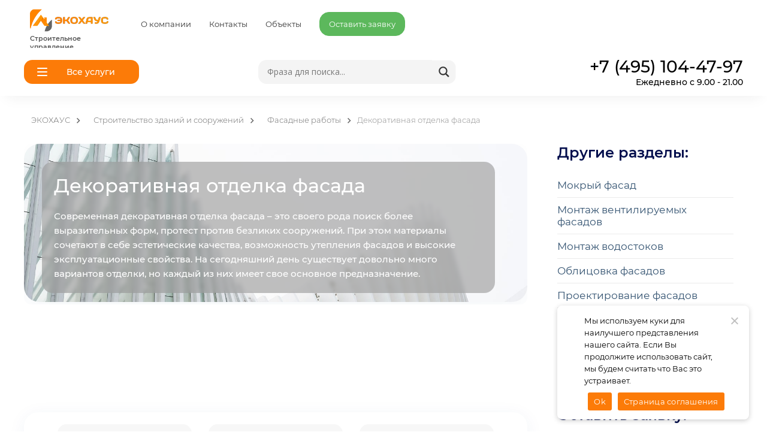

--- FILE ---
content_type: text/html; charset=UTF-8
request_url: https://ehg.su/stroitelstvo/fasadnye-raboty/dekorativnaya-otdelka/
body_size: 24862
content:
<!DOCTYPE html>
<html xmlns="http://www.w3.org/1999/xhtml" xml:lang="ru" lang="ru">
<head>
<meta charset="utf-8">
<!-- Yandex.Metrika counter -->
<script type="text/javascript" >
   (function(m,e,t,r,i,k,a){m[i]=m[i]||function(){(m[i].a=m[i].a||[]).push(arguments)};
   m[i].l=1*new Date();
   for (var j = 0; j < document.scripts.length; j++) {if (document.scripts[j].src === r) { return; }}
   k=e.createElement(t),a=e.getElementsByTagName(t)[0],k.async=1,k.src=r,a.parentNode.insertBefore(k,a)})
   (window, document, "script", "https://mc.yandex.ru/metrika/tag.js", "ym");

   ym(56404423, "init", {
        clickmap:true,
        trackLinks:true,
        accurateTrackBounce:true,
        webvisor:true
   });
</script>
<noscript><div><img src="https://mc.yandex.ru/watch/56404423" style="position:absolute; left:-9999px;" alt="" /></div></noscript>
<!-- /Yandex.Metrika counter -->
<!-- /Yandex.Metrika counter Для быстровозводимых зданий -->
<meta name="SKYPE_TOOLBAR" content="SKYPE_TOOLBAR_PARSER_COMPATIBLE">
<meta http-equiv="X-UA-Compatible" content="IE=edge">
<meta name="viewport" content="width=device-width, initial-scale=1, maximum-scale=1, user-scalable=no">
<meta name = "format-detection" content = "telephone=no" />
<meta http-equiv="X-UA-Compatible" content="IE=EmulateIE9">

<link rel="apple-touch-icon" sizes="180x180" href="/image/favicon/apple-touch-icon.png">
<link rel="icon" type="image/png" sizes="32x32" href="/image/favicon/favicon-32x32.png">
<link rel="icon" type="image/png" sizes="16x16" href="/image/favicon/favicon-16x16.png">
<link rel="shortcut icon" type="image/x-icon" href="/image/favicon/favicon.ico">
<link rel="manifest" href="/image/favicon/site.webmanifest">
<link rel="mask-icon" href="/image/favicon/safari-pinned-tab.svg" color="#5bbad5">
<meta name="msapplication-TileColor" content="#da532c">
<meta name="theme-color" content="#ffffff">
<script src="/wp-content/themes/GenPro/js/common.js?v=1768870343"></script>
<script type="text/javascript" src="/wp-content/themes/GenPro/js/mob-slider.js?v=1768870343"></script>
<script>$(window).scroll(function(e){$el=$('header');if($(this).scrollTop()>80){$el.css({'position':'fixed','top':'0','height':'70px'});$('body').css({'margin-top':'80px'});}if($(this).scrollTop()<80){$el.css({'position':'relative','top':'auto','height':'80px'});$('body').css({'margin-top':'0'})}});</script>
<style>.post-meta{display:none}::-webkit-scrollbar-button{background-image:url();background-repeat:no-repeat;width:6px;height:0}::-webkit-scrollbar-track{background-color:#f1f1f1;box-shadow:0 0 3px #ccc inset}::-webkit-scrollbar-thumb{-webkit-border-radius:5px;border-radius:5px;background-color:#fc7b08;box-shadow:0 1px 1px #fff inset;background-image:url(/wp-content/themes/GenPro/img/59610063.png);background-position:center;background-repeat:no-repeat}::-webkit-resizer{background-image:url();background-repeat:no-repeat;width:7px;height:0}::-webkit-scrollbar{width:11px}</style>

<!-- MapPress Easy Google Maps Version:2.94.14 (https://www.mappresspro.com) -->
<meta name="revised" content="Воскресенье, 17 июля, 2022, 5:23 пп" />
<title>Декоративная отделка фасада | ЭКОХАУС</title>
	<style>img:is([sizes="auto" i], [sizes^="auto," i]) { contain-intrinsic-size: 3000px 1500px }</style>
	
		<!-- All in One SEO 4.8.2 - aioseo.com -->
	<meta name="description" content="Современная декоративная отделка фасада – это своего рода поиск более выразительных форм, протест против безликих сооружений. При этом материалы сочетают в себе эстетические качества, возможность утепления фасадов и высокие эксплуатационные свойства. На сегодняшний день существует довольно много вариантов отделки, но каждый из них имеет свое основное предназначение." />
	<meta name="robots" content="max-image-preview:large" />
	<link rel="canonical" href="https://ehg.su/stroitelstvo/fasadnye-raboty/dekorativnaya-otdelka/" />
	<meta name="generator" content="All in One SEO (AIOSEO) 4.8.2" />
		<meta property="og:locale" content="ru_RU" />
		<meta property="og:site_name" content="ЭКОХАУС |" />
		<meta property="og:type" content="article" />
		<meta property="og:title" content="Декоративная отделка фасада | ЭКОХАУС" />
		<meta property="og:description" content="Современная декоративная отделка фасада – это своего рода поиск более выразительных форм, протест против безликих сооружений. При этом материалы сочетают в себе эстетические качества, возможность утепления фасадов и высокие эксплуатационные свойства. На сегодняшний день существует довольно много вариантов отделки, но каждый из них имеет свое основное предназначение." />
		<meta property="og:url" content="https://ehg.su/stroitelstvo/fasadnye-raboty/dekorativnaya-otdelka/" />
		<meta property="article:published_time" content="2017-07-25T07:44:51+00:00" />
		<meta property="article:modified_time" content="2022-07-17T14:23:04+00:00" />
		<script type="application/ld+json" class="aioseo-schema">
			{"@context":"https:\/\/schema.org","@graph":[{"@type":"BreadcrumbList","@id":"https:\/\/ehg.su\/stroitelstvo\/fasadnye-raboty\/dekorativnaya-otdelka\/#breadcrumblist","itemListElement":[{"@type":"ListItem","@id":"https:\/\/ehg.su\/#listItem","position":1,"name":"\u0413\u043b\u0430\u0432\u043d\u0430\u044f \u0441\u0442\u0440\u0430\u043d\u0438\u0446\u0430","item":"https:\/\/ehg.su\/","nextItem":{"@type":"ListItem","@id":"https:\/\/ehg.su\/stroitelstvo\/#listItem","name":"\u0421\u0442\u0440\u043e\u0438\u0442\u0435\u043b\u044c\u0441\u0442\u0432\u043e \u0437\u0434\u0430\u043d\u0438\u0439 \u0438 \u0441\u043e\u043e\u0440\u0443\u0436\u0435\u043d\u0438\u0439"}},{"@type":"ListItem","@id":"https:\/\/ehg.su\/stroitelstvo\/#listItem","position":2,"name":"\u0421\u0442\u0440\u043e\u0438\u0442\u0435\u043b\u044c\u0441\u0442\u0432\u043e \u0437\u0434\u0430\u043d\u0438\u0439 \u0438 \u0441\u043e\u043e\u0440\u0443\u0436\u0435\u043d\u0438\u0439","item":"https:\/\/ehg.su\/stroitelstvo\/","nextItem":{"@type":"ListItem","@id":"https:\/\/ehg.su\/stroitelstvo\/fasadnye-raboty\/#listItem","name":"\u0424\u0430\u0441\u0430\u0434\u043d\u044b\u0435 \u0440\u0430\u0431\u043e\u0442\u044b"},"previousItem":{"@type":"ListItem","@id":"https:\/\/ehg.su\/#listItem","name":"\u0413\u043b\u0430\u0432\u043d\u0430\u044f \u0441\u0442\u0440\u0430\u043d\u0438\u0446\u0430"}},{"@type":"ListItem","@id":"https:\/\/ehg.su\/stroitelstvo\/fasadnye-raboty\/#listItem","position":3,"name":"\u0424\u0430\u0441\u0430\u0434\u043d\u044b\u0435 \u0440\u0430\u0431\u043e\u0442\u044b","item":"https:\/\/ehg.su\/stroitelstvo\/fasadnye-raboty\/","nextItem":{"@type":"ListItem","@id":"https:\/\/ehg.su\/stroitelstvo\/fasadnye-raboty\/dekorativnaya-otdelka\/#listItem","name":"\u0414\u0435\u043a\u043e\u0440\u0430\u0442\u0438\u0432\u043d\u0430\u044f \u043e\u0442\u0434\u0435\u043b\u043a\u0430 \u0444\u0430\u0441\u0430\u0434\u0430"},"previousItem":{"@type":"ListItem","@id":"https:\/\/ehg.su\/stroitelstvo\/#listItem","name":"\u0421\u0442\u0440\u043e\u0438\u0442\u0435\u043b\u044c\u0441\u0442\u0432\u043e \u0437\u0434\u0430\u043d\u0438\u0439 \u0438 \u0441\u043e\u043e\u0440\u0443\u0436\u0435\u043d\u0438\u0439"}},{"@type":"ListItem","@id":"https:\/\/ehg.su\/stroitelstvo\/fasadnye-raboty\/dekorativnaya-otdelka\/#listItem","position":4,"name":"\u0414\u0435\u043a\u043e\u0440\u0430\u0442\u0438\u0432\u043d\u0430\u044f \u043e\u0442\u0434\u0435\u043b\u043a\u0430 \u0444\u0430\u0441\u0430\u0434\u0430","previousItem":{"@type":"ListItem","@id":"https:\/\/ehg.su\/stroitelstvo\/fasadnye-raboty\/#listItem","name":"\u0424\u0430\u0441\u0430\u0434\u043d\u044b\u0435 \u0440\u0430\u0431\u043e\u0442\u044b"}}]},{"@type":"Organization","@id":"https:\/\/ehg.su\/#organization","name":"\u042d\u041a\u041e\u0425\u0410\u0423\u0421","url":"https:\/\/ehg.su\/"},{"@type":"WebPage","@id":"https:\/\/ehg.su\/stroitelstvo\/fasadnye-raboty\/dekorativnaya-otdelka\/#webpage","url":"https:\/\/ehg.su\/stroitelstvo\/fasadnye-raboty\/dekorativnaya-otdelka\/","name":"\u0414\u0435\u043a\u043e\u0440\u0430\u0442\u0438\u0432\u043d\u0430\u044f \u043e\u0442\u0434\u0435\u043b\u043a\u0430 \u0444\u0430\u0441\u0430\u0434\u0430 | \u042d\u041a\u041e\u0425\u0410\u0423\u0421","description":"\u0421\u043e\u0432\u0440\u0435\u043c\u0435\u043d\u043d\u0430\u044f \u0434\u0435\u043a\u043e\u0440\u0430\u0442\u0438\u0432\u043d\u0430\u044f \u043e\u0442\u0434\u0435\u043b\u043a\u0430 \u0444\u0430\u0441\u0430\u0434\u0430 \u2013 \u044d\u0442\u043e \u0441\u0432\u043e\u0435\u0433\u043e \u0440\u043e\u0434\u0430 \u043f\u043e\u0438\u0441\u043a \u0431\u043e\u043b\u0435\u0435 \u0432\u044b\u0440\u0430\u0437\u0438\u0442\u0435\u043b\u044c\u043d\u044b\u0445 \u0444\u043e\u0440\u043c, \u043f\u0440\u043e\u0442\u0435\u0441\u0442 \u043f\u0440\u043e\u0442\u0438\u0432 \u0431\u0435\u0437\u043b\u0438\u043a\u0438\u0445 \u0441\u043e\u043e\u0440\u0443\u0436\u0435\u043d\u0438\u0439. \u041f\u0440\u0438 \u044d\u0442\u043e\u043c \u043c\u0430\u0442\u0435\u0440\u0438\u0430\u043b\u044b \u0441\u043e\u0447\u0435\u0442\u0430\u044e\u0442 \u0432 \u0441\u0435\u0431\u0435 \u044d\u0441\u0442\u0435\u0442\u0438\u0447\u0435\u0441\u043a\u0438\u0435 \u043a\u0430\u0447\u0435\u0441\u0442\u0432\u0430, \u0432\u043e\u0437\u043c\u043e\u0436\u043d\u043e\u0441\u0442\u044c \u0443\u0442\u0435\u043f\u043b\u0435\u043d\u0438\u044f \u0444\u0430\u0441\u0430\u0434\u043e\u0432 \u0438 \u0432\u044b\u0441\u043e\u043a\u0438\u0435 \u044d\u043a\u0441\u043f\u043b\u0443\u0430\u0442\u0430\u0446\u0438\u043e\u043d\u043d\u044b\u0435 \u0441\u0432\u043e\u0439\u0441\u0442\u0432\u0430. \u041d\u0430 \u0441\u0435\u0433\u043e\u0434\u043d\u044f\u0448\u043d\u0438\u0439 \u0434\u0435\u043d\u044c \u0441\u0443\u0449\u0435\u0441\u0442\u0432\u0443\u0435\u0442 \u0434\u043e\u0432\u043e\u043b\u044c\u043d\u043e \u043c\u043d\u043e\u0433\u043e \u0432\u0430\u0440\u0438\u0430\u043d\u0442\u043e\u0432 \u043e\u0442\u0434\u0435\u043b\u043a\u0438, \u043d\u043e \u043a\u0430\u0436\u0434\u044b\u0439 \u0438\u0437 \u043d\u0438\u0445 \u0438\u043c\u0435\u0435\u0442 \u0441\u0432\u043e\u0435 \u043e\u0441\u043d\u043e\u0432\u043d\u043e\u0435 \u043f\u0440\u0435\u0434\u043d\u0430\u0437\u043d\u0430\u0447\u0435\u043d\u0438\u0435.","inLanguage":"ru-RU","isPartOf":{"@id":"https:\/\/ehg.su\/#website"},"breadcrumb":{"@id":"https:\/\/ehg.su\/stroitelstvo\/fasadnye-raboty\/dekorativnaya-otdelka\/#breadcrumblist"},"datePublished":"2017-07-25T10:44:51+03:00","dateModified":"2022-07-17T17:23:04+03:00"},{"@type":"WebSite","@id":"https:\/\/ehg.su\/#website","url":"https:\/\/ehg.su\/","name":"\u042d\u041a\u041e\u0425\u0410\u0423\u0421","inLanguage":"ru-RU","publisher":{"@id":"https:\/\/ehg.su\/#organization"}}]}
		</script>
		<!-- All in One SEO -->

<link rel='dns-prefetch' href='//smartcaptcha.yandexcloud.net' />
<script type="text/javascript">
/* <![CDATA[ */
window._wpemojiSettings = {"baseUrl":"https:\/\/s.w.org\/images\/core\/emoji\/15.1.0\/72x72\/","ext":".png","svgUrl":"https:\/\/s.w.org\/images\/core\/emoji\/15.1.0\/svg\/","svgExt":".svg","source":{"concatemoji":"https:\/\/ehg.su\/wp-includes\/js\/wp-emoji-release.min.js?ver=6.8.1"}};
/*! This file is auto-generated */
!function(i,n){var o,s,e;function c(e){try{var t={supportTests:e,timestamp:(new Date).valueOf()};sessionStorage.setItem(o,JSON.stringify(t))}catch(e){}}function p(e,t,n){e.clearRect(0,0,e.canvas.width,e.canvas.height),e.fillText(t,0,0);var t=new Uint32Array(e.getImageData(0,0,e.canvas.width,e.canvas.height).data),r=(e.clearRect(0,0,e.canvas.width,e.canvas.height),e.fillText(n,0,0),new Uint32Array(e.getImageData(0,0,e.canvas.width,e.canvas.height).data));return t.every(function(e,t){return e===r[t]})}function u(e,t,n){switch(t){case"flag":return n(e,"\ud83c\udff3\ufe0f\u200d\u26a7\ufe0f","\ud83c\udff3\ufe0f\u200b\u26a7\ufe0f")?!1:!n(e,"\ud83c\uddfa\ud83c\uddf3","\ud83c\uddfa\u200b\ud83c\uddf3")&&!n(e,"\ud83c\udff4\udb40\udc67\udb40\udc62\udb40\udc65\udb40\udc6e\udb40\udc67\udb40\udc7f","\ud83c\udff4\u200b\udb40\udc67\u200b\udb40\udc62\u200b\udb40\udc65\u200b\udb40\udc6e\u200b\udb40\udc67\u200b\udb40\udc7f");case"emoji":return!n(e,"\ud83d\udc26\u200d\ud83d\udd25","\ud83d\udc26\u200b\ud83d\udd25")}return!1}function f(e,t,n){var r="undefined"!=typeof WorkerGlobalScope&&self instanceof WorkerGlobalScope?new OffscreenCanvas(300,150):i.createElement("canvas"),a=r.getContext("2d",{willReadFrequently:!0}),o=(a.textBaseline="top",a.font="600 32px Arial",{});return e.forEach(function(e){o[e]=t(a,e,n)}),o}function t(e){var t=i.createElement("script");t.src=e,t.defer=!0,i.head.appendChild(t)}"undefined"!=typeof Promise&&(o="wpEmojiSettingsSupports",s=["flag","emoji"],n.supports={everything:!0,everythingExceptFlag:!0},e=new Promise(function(e){i.addEventListener("DOMContentLoaded",e,{once:!0})}),new Promise(function(t){var n=function(){try{var e=JSON.parse(sessionStorage.getItem(o));if("object"==typeof e&&"number"==typeof e.timestamp&&(new Date).valueOf()<e.timestamp+604800&&"object"==typeof e.supportTests)return e.supportTests}catch(e){}return null}();if(!n){if("undefined"!=typeof Worker&&"undefined"!=typeof OffscreenCanvas&&"undefined"!=typeof URL&&URL.createObjectURL&&"undefined"!=typeof Blob)try{var e="postMessage("+f.toString()+"("+[JSON.stringify(s),u.toString(),p.toString()].join(",")+"));",r=new Blob([e],{type:"text/javascript"}),a=new Worker(URL.createObjectURL(r),{name:"wpTestEmojiSupports"});return void(a.onmessage=function(e){c(n=e.data),a.terminate(),t(n)})}catch(e){}c(n=f(s,u,p))}t(n)}).then(function(e){for(var t in e)n.supports[t]=e[t],n.supports.everything=n.supports.everything&&n.supports[t],"flag"!==t&&(n.supports.everythingExceptFlag=n.supports.everythingExceptFlag&&n.supports[t]);n.supports.everythingExceptFlag=n.supports.everythingExceptFlag&&!n.supports.flag,n.DOMReady=!1,n.readyCallback=function(){n.DOMReady=!0}}).then(function(){return e}).then(function(){var e;n.supports.everything||(n.readyCallback(),(e=n.source||{}).concatemoji?t(e.concatemoji):e.wpemoji&&e.twemoji&&(t(e.twemoji),t(e.wpemoji)))}))}((window,document),window._wpemojiSettings);
/* ]]> */
</script>
<style id='wp-emoji-styles-inline-css' type='text/css'>

	img.wp-smiley, img.emoji {
		display: inline !important;
		border: none !important;
		box-shadow: none !important;
		height: 1em !important;
		width: 1em !important;
		margin: 0 0.07em !important;
		vertical-align: -0.1em !important;
		background: none !important;
		padding: 0 !important;
	}
</style>
<link rel='stylesheet' id='wp-block-library-css' href='https://ehg.su/wp-includes/css/dist/block-library/style.min.css?ver=1752581783' type='text/css' media='all' />
<style id='classic-theme-styles-inline-css' type='text/css'>
/*! This file is auto-generated */
.wp-block-button__link{color:#fff;background-color:#32373c;border-radius:9999px;box-shadow:none;text-decoration:none;padding:calc(.667em + 2px) calc(1.333em + 2px);font-size:1.125em}.wp-block-file__button{background:#32373c;color:#fff;text-decoration:none}
</style>
<link rel='stylesheet' id='mappress-leaflet-css' href='https://ehg.su/wp-content/plugins/mappress-google-maps-for-wordpress/lib/leaflet/leaflet.css?ver=1.7.1' type='text/css' media='all' />
<link rel='stylesheet' id='mappress-css' href='https://ehg.su/wp-content/plugins/mappress-google-maps-for-wordpress/css/mappress.css?ver=2.94.14' type='text/css' media='all' />
<link rel='stylesheet' id='contact-form-7-css' href='https://ehg.su/wp-content/plugins/contact-form-7/includes/css/styles.css?ver=6.0.6' type='text/css' media='all' />
<link rel='stylesheet' id='cookie-notice-front-css' href='https://ehg.su/wp-content/plugins/cookie-notice/css/front.min.css?ver=2.5.6' type='text/css' media='all' />
<link rel='stylesheet' id='fancybox-for-wp-css' href='https://ehg.su/wp-content/plugins/fancybox-for-wordpress/assets/css/fancybox.css?ver=1.3.4' type='text/css' media='all' />
<link rel='stylesheet' id='page-list-style-css' href='https://ehg.su/wp-content/plugins/page-list/css/page-list.css?ver=5.7' type='text/css' media='all' />
<link rel='stylesheet' id='megamenu-css' href='https://ehg.su/wp-content/uploads/maxmegamenu/style.css?ver=a3523d' type='text/css' media='all' />
<link rel='stylesheet' id='dashicons-css' href='https://ehg.su/wp-includes/css/dashicons.min.css?ver=1752581783' type='text/css' media='all' />
<link rel='stylesheet' id='style-css' href='https://ehg.su/wp-content/themes/GenPro/css/style.css?ver=1752581783' type='text/css' media='all' />
<link rel='stylesheet' id='style_m-css' href='https://ehg.su/wp-content/themes/GenPro/css/style_m.css?ver=1752581783' type='text/css' media='all' />
<link rel='stylesheet' id='formstyler-css' href='https://ehg.su/wp-content/themes/GenPro/css/jquery.formstyler.css?ver=1752581783' type='text/css' media='all' />
<link rel='stylesheet' id='ion.rangeSlider-css' href='https://ehg.su/wp-content/themes/GenPro/css/ion.rangeSlider.css?ver=1752581783' type='text/css' media='all' />
<link rel='stylesheet' id='animate.min-css' href='https://ehg.su/wp-content/themes/GenPro/css/animate.min.css?ver=1752581783' type='text/css' media='all' />
<link rel='stylesheet' id='my-megamenu-css' href='https://ehg.su/wp-content/themes/GenPro/css/megamenu.css?ver=1752581783' type='text/css' media='all' />
<link rel='stylesheet' id='wpdreams-asl-basic-css' href='https://ehg.su/wp-content/plugins/ajax-search-lite/css/style.basic.css?ver=4.12.7' type='text/css' media='all' />
<link rel='stylesheet' id='wpdreams-asl-instance-css' href='https://ehg.su/wp-content/plugins/ajax-search-lite/css/style-underline.css?ver=4.12.7' type='text/css' media='all' />
<script type="text/javascript" id="cfyc-captcha-js-before">
/* <![CDATA[ */

				var cfycCaptchaReadyEvent = new CustomEvent('cfycCaptchaReadyEvent')
				var cfycCaptchaLoaded = false 
				function cfycOnloadFunction() {
					cfycCaptchaLoaded = true
					document.dispatchEvent(cfycCaptchaReadyEvent)
				}

				document.addEventListener('DOMContentLoaded', function(e) {
					document.addEventListener('cfycInitEvent', function(e) {
						const containers = document.querySelectorAll('.cfyc-captcha-container');
						containers.forEach(container => {
							const randName = container.id.replace(/-/g, '');
							if (typeof window['cfycLoad' + randName] === 'function') {
								window['cfycLoad' + randName]();
							}
						});
					});
				});
            
/* ]]> */
</script>
<script type="text/javascript" src="https://smartcaptcha.yandexcloud.net/captcha.js?render=onload&amp;onload=cfycOnloadFunction&amp;ver=1.0.0" id="cfyc-captcha-js" defer="defer" data-wp-strategy="defer"></script>
<script type="text/javascript" src="https://ehg.su/wp-includes/js/jquery/jquery.min.js?ver=3.7.1" id="jquery-core-js"></script>
<script type="text/javascript" src="https://ehg.su/wp-includes/js/jquery/jquery-migrate.min.js?ver=3.4.1" id="jquery-migrate-js"></script>
<script type="text/javascript" src="https://ehg.su/wp-content/themes/GenPro/js/camera.min.js?ver=6.8.1" id="camerajs-js"></script>
<script type="text/javascript" src="https://ehg.su/wp-content/themes/GenPro/js/gayaCounter.js?ver=6.8.1" id="gayaCounter-js"></script>
<script type="text/javascript" src="https://ehg.su/wp-content/themes/GenPro/js/jquery.formstyler.min.js?ver=6.8.1" id="jqueryformstyler-js"></script>
<script type="text/javascript" id="dtree-js-extra">
/* <![CDATA[ */
var WPdTreeSettings = {"animate":"1","duration":"250","imgurl":"https:\/\/ehg.su\/wp-content\/plugins\/wp-dtree-30\/"};
/* ]]> */
</script>
<script type="text/javascript" src="https://ehg.su/wp-content/plugins/wp-dtree-30/wp-dtree.min.js?ver=4.4.5" id="dtree-js"></script>
<link rel="https://api.w.org/" href="https://ehg.su/wp-json/" /><link rel="alternate" title="JSON" type="application/json" href="https://ehg.su/wp-json/wp/v2/pages/21150" /><link rel="alternate" title="oEmbed (JSON)" type="application/json+oembed" href="https://ehg.su/wp-json/oembed/1.0/embed?url=https%3A%2F%2Fehg.su%2Fstroitelstvo%2Ffasadnye-raboty%2Fdekorativnaya-otdelka%2F" />
<link rel="alternate" title="oEmbed (XML)" type="text/xml+oembed" href="https://ehg.su/wp-json/oembed/1.0/embed?url=https%3A%2F%2Fehg.su%2Fstroitelstvo%2Ffasadnye-raboty%2Fdekorativnaya-otdelka%2F&#038;format=xml" />
				<link rel="preconnect" href="https://fonts.gstatic.com" crossorigin />
				<link rel="preload" as="style" href="//fonts.googleapis.com/css?family=Open+Sans&display=swap" />
				<link rel="stylesheet" href="//fonts.googleapis.com/css?family=Open+Sans&display=swap" media="all" />
							            <style>
				            
					div[id*='ajaxsearchlitesettings'].searchsettings .asl_option_inner label {
						font-size: 0px !important;
						color: rgba(0, 0, 0, 0);
					}
					div[id*='ajaxsearchlitesettings'].searchsettings .asl_option_inner label:after {
						font-size: 11px !important;
						position: absolute;
						top: 0;
						left: 0;
						z-index: 1;
					}
					.asl_w_container {
						width: 100%;
						margin: 0px 0px 0px 0px;
						min-width: 200px;
					}
					div[id*='ajaxsearchlite'].asl_m {
						width: 100%;
					}
					div[id*='ajaxsearchliteres'].wpdreams_asl_results div.resdrg span.highlighted {
						font-weight: bold;
						color: rgb(251, 170, 55);
						background-color: rgba(238, 238, 238, 1);
					}
					div[id*='ajaxsearchliteres'].wpdreams_asl_results .results img.asl_image {
						width: 50px;
						height: 50px;
						object-fit: cover;
					}
					div.asl_r .results {
						max-height: none;
					}
				
						.asl_m, .asl_m .probox {
							background-color: rgb(244, 244, 244) !important;
							background-image: none !important;
							-webkit-background-image: none !important;
							-ms-background-image: none !important;
						}
					
						div.asl_r.asl_w.vertical .results .item::after {
							display: block;
							position: absolute;
							bottom: 0;
							content: '';
							height: 1px;
							width: 100%;
							background: #D8D8D8;
						}
						div.asl_r.asl_w.vertical .results .item.asl_last_item::after {
							display: none;
						}
								            </style>
			            <style type="text/css">/** Mega Menu CSS: fs **/</style>
</head>
<body id="ehg" class="wp-singular page-template page-template-page page-template-page-php page page-id-21150 page-child parent-pageid-21105 wp-theme-GenPro cookies-not-set mega-menu-top">
<div id="landing-modal-overlay" data-overlay=""></div>
<div id="toppan">
<div>
<a class="logo" href="/"><img src="https://ehg.su/wp-content/uploads/2017/06/ehg-logo.png" alt="" /><span class="slogan">Строительное управление</span></a><div class="links">
<a href="https://ehg.su/o_kompanii">О компании</a>
<a href="https://ehg.su/contacts/">Контакты</a>
<a href="https://ehg.su/obekty/">Объекты</a>
<a class="top-calc" data-fancybox data-src="#form-default" href="javascript:;">Оставить заявку</a>

</div>
</div>
</div>
<header>
<div>
<div class="navi-open" data-modal="navi-block"><span></span>Все услуги</div>
<div class="asl_w_container asl_w_container_1">
	<div id='ajaxsearchlite1'
		 data-id="1"
		 data-instance="1"
		 class="asl_w asl_m asl_m_1 asl_m_1_1">
		<div class="probox">

	
	<div class='prosettings' style='display:none;' data-opened=0>
				<div class='innericon'>
			<svg version="1.1" xmlns="http://www.w3.org/2000/svg" xmlns:xlink="http://www.w3.org/1999/xlink" x="0px" y="0px" width="22" height="22" viewBox="0 0 512 512" enable-background="new 0 0 512 512" xml:space="preserve">
					<polygon transform = "rotate(90 256 256)" points="142.332,104.886 197.48,50 402.5,256 197.48,462 142.332,407.113 292.727,256 "/>
				</svg>
		</div>
	</div>

	
	
	<div class='proinput'>
        <form role="search" action='#' autocomplete="off"
			  aria-label="Search form">
			<input aria-label="Search input"
				   type='search' class='orig'
				   tabindex="0"
				   name='phrase'
				   placeholder='Фраза для поиска...'
				   value=''
				   autocomplete="off"/>
			<input aria-label="Search autocomplete input"
				   type='text'
				   class='autocomplete'
				   tabindex="-1"
				   name='phrase'
				   value=''
				   autocomplete="off" disabled/>
			<input type='submit' value="Start search" style='width:0; height: 0; visibility: hidden;'>
		</form>
	</div>

	
	
	<button class='promagnifier' tabindex="0" aria-label="Search magnifier button">
				<span class='innericon' style="display:block;">
			<svg version="1.1" xmlns="http://www.w3.org/2000/svg" xmlns:xlink="http://www.w3.org/1999/xlink" x="0px" y="0px" width="22" height="22" viewBox="0 0 512 512" enable-background="new 0 0 512 512" xml:space="preserve">
					<path d="M460.355,421.59L353.844,315.078c20.041-27.553,31.885-61.437,31.885-98.037
						C385.729,124.934,310.793,50,218.686,50C126.58,50,51.645,124.934,51.645,217.041c0,92.106,74.936,167.041,167.041,167.041
						c34.912,0,67.352-10.773,94.184-29.158L419.945,462L460.355,421.59z M100.631,217.041c0-65.096,52.959-118.056,118.055-118.056
						c65.098,0,118.057,52.959,118.057,118.056c0,65.096-52.959,118.056-118.057,118.056C153.59,335.097,100.631,282.137,100.631,217.041
						z"/>
				</svg>
		</span>
	</button>

	
	
	<div class='proloading'>

		<div class="asl_loader"><div class="asl_loader-inner asl_simple-circle"></div></div>

			</div>

			<div class='proclose'>
			<svg version="1.1" xmlns="http://www.w3.org/2000/svg" xmlns:xlink="http://www.w3.org/1999/xlink" x="0px"
				 y="0px"
				 width="12" height="12" viewBox="0 0 512 512" enable-background="new 0 0 512 512"
				 xml:space="preserve">
				<polygon points="438.393,374.595 319.757,255.977 438.378,137.348 374.595,73.607 255.995,192.225 137.375,73.622 73.607,137.352 192.246,255.983 73.622,374.625 137.352,438.393 256.002,319.734 374.652,438.378 "/>
			</svg>
		</div>
	
	
</div>	</div>
	<div class='asl_data_container' style="display:none !important;">
		<div class="asl_init_data wpdreams_asl_data_ct"
	 style="display:none !important;"
	 id="asl_init_id_1"
	 data-asl-id="1"
	 data-asl-instance="1"
	 data-asldata="[base64]/[base64]"></div>	<div id="asl_hidden_data">
		<svg style="position:absolute" height="0" width="0">
			<filter id="aslblur">
				<feGaussianBlur in="SourceGraphic" stdDeviation="4"/>
			</filter>
		</svg>
		<svg style="position:absolute" height="0" width="0">
			<filter id="no_aslblur"></filter>
		</svg>
	</div>
	</div>

	<div id='ajaxsearchliteres1'
	 class='vertical wpdreams_asl_results asl_w asl_r asl_r_1 asl_r_1_1'>

	
	<div class="results">

		
		<div class="resdrg">
		</div>

		
	</div>

	
					<p class='showmore'>
			<span>Все результаты</span>
		</p>
			
</div>

	<div id='__original__ajaxsearchlitesettings1'
		 data-id="1"
		 class="searchsettings wpdreams_asl_settings asl_w asl_s asl_s_1">
		<form name='options'
	  aria-label="Search settings form"
	  autocomplete = 'off'>

	
	
	<input type="hidden" name="filters_changed" style="display:none;" value="0">
	<input type="hidden" name="filters_initial" style="display:none;" value="1">

	<div class="asl_option_inner hiddend">
		<input type='hidden' name='qtranslate_lang' id='qtranslate_lang1'
			   value='0'/>
	</div>

	
	
	<fieldset class="asl_sett_scroll">
		<legend style="display: none;">Generic selectors</legend>
		<div class="asl_option hiddend" tabindex="0">
			<div class="asl_option_inner">
				<input type="checkbox" value="exact"
					   aria-label="Точные совпадения"
					   name="asl_gen[]" />
				<div class="asl_option_checkbox"></div>
			</div>
			<div class="asl_option_label">
				Точные совпадения			</div>
		</div>
		<div class="asl_option hiddend" tabindex="0">
			<div class="asl_option_inner">
				<input type="checkbox" value="title"
					   aria-label="Искать в названии"
					   name="asl_gen[]"  checked="checked"/>
				<div class="asl_option_checkbox"></div>
			</div>
			<div class="asl_option_label">
				Искать в названии			</div>
		</div>
		<div class="asl_option hiddend" tabindex="0">
			<div class="asl_option_inner">
				<input type="checkbox" value="content"
					   aria-label="Искать в описании"
					   name="asl_gen[]"  checked="checked"/>
				<div class="asl_option_checkbox"></div>
			</div>
			<div class="asl_option_label">
				Искать в описании			</div>
		</div>
		<div class="asl_option_inner hiddend">
			<input type="checkbox" value="excerpt"
				   aria-label="Search in excerpt"
				   name="asl_gen[]" />
			<div class="asl_option_checkbox"></div>
		</div>
	</fieldset>
	<fieldset class="asl_sett_scroll">
		<legend style="display: none;">Post Type Selectors</legend>
					<div class="asl_option_inner hiddend">
				<input type="checkbox" value="page"
					   aria-label="Hidden option, ignore please"
					   name="customset[]" checked="checked"/>
			</div>
				</fieldset>
	</form>
	</div>
</div><div class="phone"><span class="">+7 (495) 104-47-97</span><div class="work-time">Ежедневно с 9.00 - 21.00</div></div>
</div>
</header>
<div id="navi-block" class="landing-modal-box">
<div class="landing-modal-box-content">
<nav id="mega-menu-wrap-top" class="mega-menu-wrap"><div class="mega-menu-toggle"><div class="mega-toggle-blocks-left"></div><div class="mega-toggle-blocks-center"></div><div class="mega-toggle-blocks-right"><div class='mega-toggle-block mega-menu-toggle-animated-block mega-toggle-block-0' id='mega-toggle-block-0'><button aria-label="Toggle Menu" class="mega-toggle-animated mega-toggle-animated-slider" type="button" aria-expanded="false">
                  <span class="mega-toggle-animated-box">
                    <span class="mega-toggle-animated-inner"></span>
                  </span>
                </button></div></div></div><ul id="mega-menu-top" class="mega-menu max-mega-menu mega-menu-horizontal mega-no-js" data-event="hover" data-effect="fade_up" data-effect-speed="200" data-effect-mobile="slide_right" data-effect-speed-mobile="200" data-mobile-force-width="false" data-second-click="go" data-document-click="collapse" data-vertical-behaviour="accordion" data-breakpoint="768" data-unbind="false" data-mobile-state="collapse_all" data-mobile-direction="vertical" data-hover-intent-timeout="300" data-hover-intent-interval="100"><li class="mega-menu-phone-item mega-menu-item mega-menu-item-type-custom mega-menu-item-object-custom mega-align-bottom-left mega-menu-flyout mega-menu-item-24027 menu-phone-item" id="mega-menu-item-24027"><a class="mega-menu-link" href="tel:+74951044797" tabindex="0">+7 (495) 104-47-97</a></li><li class="mega-menu-item mega-menu-item-type-post_type mega-menu-item-object-page mega-menu-item-has-children mega-align-bottom-left mega-menu-flyout mega-menu-item-24651" id="mega-menu-item-24651"><a class="mega-menu-link" href="https://ehg.su/bystrovozvodimye-zdaniya/" aria-expanded="false" tabindex="0">Быстровозводимые здания и сооружения<span class="mega-indicator" aria-hidden="true"></span></a>
<ul class="mega-sub-menu">
<li class="mega-menu-item mega-menu-item-type-post_type mega-menu-item-object-page mega-menu-item-24652" id="mega-menu-item-24652"><a class="mega-menu-link" href="https://ehg.su/bystrovozvodimye-zdaniya/bystrovozvodimye-angary/">Быстровозводимые ангары</a></li><li class="mega-menu-item mega-menu-item-type-post_type mega-menu-item-object-page mega-menu-item-24653" id="mega-menu-item-24653"><a class="mega-menu-link" href="https://ehg.su/bystrovozvodimye-zdaniya/bystrovozvodimye-sklady/">Быстровозводимые склады</a></li><li class="mega-menu-item mega-menu-item-type-post_type mega-menu-item-object-page mega-menu-item-24654" id="mega-menu-item-24654"><a class="mega-menu-link" href="https://ehg.su/bystrovozvodimye-zdaniya/bystrovozvodimye-khranilischa/">Быстровозводимые хранилища</a></li><li class="mega-menu-item mega-menu-item-type-post_type mega-menu-item-object-page mega-menu-item-24655" id="mega-menu-item-24655"><a class="mega-menu-link" href="https://ehg.su/bystrovozvodimye-zdaniya/proizvodstvennye-zdaniya/">Производственные и логистические здания</a></li></ul>
</li><li class="mega-menu-item mega-menu-item-type-post_type mega-menu-item-object-page mega-menu-item-has-children mega-align-bottom-left mega-menu-flyout mega-menu-item-23660" id="mega-menu-item-23660"><a class="mega-menu-link" href="https://ehg.su/stroitelstvo/promyshlennye-nalivnye-poly/" aria-expanded="false" tabindex="0">Промышленные бетонные полы<span class="mega-indicator" aria-hidden="true"></span></a>
<ul class="mega-sub-menu">
<li class="mega-menu-item mega-menu-item-type-post_type mega-menu-item-object-page mega-menu-item-23713" id="mega-menu-item-23713"><a class="mega-menu-link" href="https://ehg.su/stroitelstvo/promyshlennye-nalivnye-poly/betonnye-poly/">Бетонные полы</a></li><li class="mega-menu-item mega-menu-item-type-post_type mega-menu-item-object-page mega-menu-item-24326" id="mega-menu-item-24326"><a class="mega-menu-link" href="https://ehg.su/stroitelstvo/promyshlennye-nalivnye-poly/nalivnye-poly/">Наливные полы</a></li><li class="mega-menu-item mega-menu-item-type-post_type mega-menu-item-object-page mega-menu-item-23718" id="mega-menu-item-23718"><a class="mega-menu-link" href="https://ehg.su/stroitelstvo/promyshlennye-nalivnye-poly/gidroizolyatsionnye-sistemy/">Гидроизоляционные системы</a></li><li class="mega-menu-item mega-menu-item-type-post_type mega-menu-item-object-page mega-menu-item-23731" id="mega-menu-item-23731"><a class="mega-menu-link" href="https://ehg.su/stroitelstvo/promyshlennye-nalivnye-poly/polimernye-poly/">Полимерные полы</a></li><li class="mega-menu-item mega-menu-item-type-post_type mega-menu-item-object-page mega-menu-item-24330" id="mega-menu-item-24330"><a class="mega-menu-link" href="https://ehg.su/stroitelstvo-zdanij-i-sooruzhenij/promyshlennye-nalivnye-poly/polimertsementnye-poly/">Полимерцементные полы</a></li><li class="mega-menu-item mega-menu-item-type-post_type mega-menu-item-object-page mega-menu-item-23740" id="mega-menu-item-23740"><a class="mega-menu-link" href="https://ehg.su/stroitelstvo/promyshlennye-nalivnye-poly/styazhka-pola/">Стяжка пола</a></li><li class="mega-menu-item mega-menu-item-type-post_type mega-menu-item-object-page mega-menu-item-23722" id="mega-menu-item-23722"><a class="mega-menu-link" href="https://ehg.su/stroitelstvo/promyshlennye-nalivnye-poly/kakoj-nalivnoj-pol-luchshe-vybrat/">Какой наливной пол лучше выбрать</a></li></ul>
</li><li class="mega-menu-item mega-menu-item-type-post_type mega-menu-item-object-page mega-menu-item-has-children mega-align-bottom-left mega-menu-flyout mega-menu-item-24078" id="mega-menu-item-24078"><a class="mega-menu-link" href="https://ehg.su/stroitelstvo/monolitnye-raboty/" aria-expanded="false" tabindex="0">Монолитные работы<span class="mega-indicator" aria-hidden="true"></span></a>
<ul class="mega-sub-menu">
<li class="mega-menu-item mega-menu-item-type-post_type mega-menu-item-object-page mega-menu-item-24081" id="mega-menu-item-24081"><a class="mega-menu-link" href="https://ehg.su/stroitelstvo/izgotovlenie-i-montazh-metallokonstruktsij/mezhduetazhnye-perekrytiya/">Междуэтажные перекрытия</a></li><li class="mega-menu-item mega-menu-item-type-post_type mega-menu-item-object-page mega-menu-item-24085" id="mega-menu-item-24085"><a class="mega-menu-link" href="https://ehg.su/stroitelstvo/monolitnye-raboty/monolitnye-konstruktsii-karkasa-zdanij/">Монолитные конструкции каркаса зданий</a></li><li class="mega-menu-item mega-menu-item-type-post_type mega-menu-item-object-page mega-menu-item-24082" id="mega-menu-item-24082"><a class="mega-menu-link" href="https://ehg.su/stroitelstvo-zdanij-i-sooruzhenij/monolitnye-raboty/fundamenty/">Фундаменты</a></li><li class="mega-menu-item mega-menu-item-type-post_type mega-menu-item-object-page mega-menu-item-24083" id="mega-menu-item-24083"><a class="mega-menu-link" href="https://ehg.su/stroitelstvo/monolitnye-raboty/monolitnye-steny-i-kolonny/">Монолитные стены и колонны</a></li><li class="mega-menu-item mega-menu-item-type-post_type mega-menu-item-object-page mega-menu-item-24084" id="mega-menu-item-24084"><a class="mega-menu-link" href="https://ehg.su/stroitelstvo/monolitnye-raboty/monolitnye-fundamenty/">Монолитные фундаменты</a></li></ul>
</li><li class="mega-menu-item mega-menu-item-type-post_type mega-menu-item-object-page mega-align-bottom-left mega-menu-flyout mega-menu-item-24030" id="mega-menu-item-24030"><a class="mega-menu-link" href="https://ehg.su/obekty/" tabindex="0">Наши объекты — монолит</a></li><li class="mega-menu-item mega-menu-item-type-post_type mega-menu-item-object-page mega-align-bottom-left mega-menu-flyout mega-menu-item-24510" id="mega-menu-item-24510"><a class="mega-menu-link" href="https://ehg.su/obekty-prompoly/" tabindex="0">Наши объекты — промполы</a></li><li class="mega-other-menu-item mega-menu-item mega-menu-item-type-post_type mega-menu-item-object-page mega-current-page-ancestor mega-menu-item-has-children mega-align-bottom-left mega-menu-flyout mega-menu-item-23736 other-menu-item" id="mega-menu-item-23736"><a class="mega-menu-link" href="https://ehg.su/stroitelstvo/" aria-expanded="false" tabindex="0">Строительство зданий и сооружений<span class="mega-indicator" aria-hidden="true"></span></a>
<ul class="mega-sub-menu">
<li class="mega-menu-item mega-menu-item-type-post_type mega-menu-item-object-page mega-current-page-ancestor mega-menu-item-23737" id="mega-menu-item-23737"><a class="mega-menu-link" href="https://ehg.su/stroitelstvo/fasadnye-raboty/">Фасадные работы</a></li><li class="mega-menu-item mega-menu-item-type-post_type mega-menu-item-object-page mega-menu-item-23741" id="mega-menu-item-23741"><a class="mega-menu-link" href="https://ehg.su/stroitelstvo/uslugi-generalnogo-podryada/">Услуги генерального подряда</a></li><li class="mega-menu-item mega-menu-item-type-post_type mega-menu-item-object-page mega-menu-item-23779" id="mega-menu-item-23779"><a class="mega-menu-link" href="https://ehg.su/stroitelstvo/stroitelstvo-sten-i-ograzhdenij/">Строительство стен и ограждений</a></li><li class="mega-menu-item mega-menu-item-type-post_type mega-menu-item-object-page mega-menu-item-23780" id="mega-menu-item-23780"><a class="mega-menu-link" href="https://ehg.su/stroitelstvo/svajnye-raboty/">Свайные работы</a></li><li class="mega-menu-item mega-menu-item-type-post_type mega-menu-item-object-page mega-menu-item-23781" id="mega-menu-item-23781"><a class="mega-menu-link" href="https://ehg.su/stroitelstvo/rekonstruktsiya-zdanij/">Реконструкция зданий</a></li><li class="mega-menu-item mega-menu-item-type-post_type mega-menu-item-object-page mega-menu-item-23782" id="mega-menu-item-23782"><a class="mega-menu-link" href="https://ehg.su/stroitelstvo/osteklenie/">Остекление</a></li><li class="mega-menu-item mega-menu-item-type-post_type mega-menu-item-object-page mega-menu-item-23784" id="mega-menu-item-23784"><a class="mega-menu-link" href="https://ehg.su/stroitelstvo/krovelnye-raboty/">Кровельные работы</a></li><li class="mega-menu-item mega-menu-item-type-post_type mega-menu-item-object-page mega-menu-item-23785" id="mega-menu-item-23785"><a class="mega-menu-link" href="https://ehg.su/stroitelstvo/izgotovlenie-i-montazh-metallokonstruktsij/">Изготовление и монтаж металлоконструкций</a></li><li class="mega-menu-item mega-menu-item-type-post_type mega-menu-item-object-page mega-menu-item-23786" id="mega-menu-item-23786"><a class="mega-menu-link" href="https://ehg.su/stroitelstvo/zemlyanye-raboty/">Земляные работы</a></li><li class="mega-menu-item mega-menu-item-type-post_type mega-menu-item-object-page mega-menu-item-23787" id="mega-menu-item-23787"><a class="mega-menu-link" href="https://ehg.su/stroitelstvo/dorozhno-stroitelnye-raboty/">Дорожно-строительные работы</a></li><li class="mega-menu-item mega-menu-item-type-post_type mega-menu-item-object-page mega-menu-item-23788" id="mega-menu-item-23788"><a class="mega-menu-link" href="https://ehg.su/stroitelstvo/burovye-raboty/">Буровые работы</a></li><li class="mega-menu-item mega-menu-item-type-post_type mega-menu-item-object-page mega-menu-item-23789" id="mega-menu-item-23789"><a class="mega-menu-link" href="https://ehg.su/stroitelstvo/almaznoe-sverlenie-i-rezka/">Алмазное сверление и резка</a></li></ul>
</li><li class="mega-other-menu-item mega-menu-item mega-menu-item-type-post_type mega-menu-item-object-page mega-menu-item-has-children mega-align-bottom-left mega-menu-flyout mega-menu-item-23805 other-menu-item" id="mega-menu-item-23805"><a class="mega-menu-link" href="https://ehg.su/seti/" aria-expanded="false" tabindex="0">Инженерные системы и сети<span class="mega-indicator" aria-hidden="true"></span></a>
<ul class="mega-sub-menu">
<li class="mega-menu-item mega-menu-item-type-post_type mega-menu-item-object-page mega-menu-item-23806" id="mega-menu-item-23806"><a class="mega-menu-link" href="https://ehg.su/proektirovanie/proektirovanie-inzhenernyh-setej/elektrosnabzhenie/">Электроснабжение</a></li><li class="mega-menu-item mega-menu-item-type-post_type mega-menu-item-object-page mega-menu-item-23807" id="mega-menu-item-23807"><a class="mega-menu-link" href="https://ehg.su/seti/seti-svyazi-i-slabotochnye-seti/">Сети связи и слаботочные сети</a></li><li class="mega-menu-item mega-menu-item-type-post_type mega-menu-item-object-page mega-menu-item-23808" id="mega-menu-item-23808"><a class="mega-menu-link" href="https://ehg.su/seti/otoplenie-teplosnabzhenie/">Отопление (теплоснабжение)</a></li><li class="mega-menu-item mega-menu-item-type-post_type mega-menu-item-object-page mega-menu-item-23809" id="mega-menu-item-23809"><a class="mega-menu-link" href="https://ehg.su/seti/montazh-tehnologicheskogo-oborudovaniya/">Монтаж технологического оборудования</a></li><li class="mega-menu-item mega-menu-item-type-post_type mega-menu-item-object-page mega-menu-item-23810" id="mega-menu-item-23810"><a class="mega-menu-link" href="https://ehg.su/seti/kontrol-dostupa/">Контроль доступа</a></li><li class="mega-menu-item mega-menu-item-type-post_type mega-menu-item-object-page mega-menu-item-23811" id="mega-menu-item-23811"><a class="mega-menu-link" href="https://ehg.su/seti/konditsionirovanie/">Кондиционирование</a></li><li class="mega-menu-item mega-menu-item-type-post_type mega-menu-item-object-page mega-menu-item-23812" id="mega-menu-item-23812"><a class="mega-menu-link" href="https://ehg.su/seti/gazosnabzhenie/">Газоснабжение</a></li><li class="mega-menu-item mega-menu-item-type-post_type mega-menu-item-object-page mega-menu-item-23813" id="mega-menu-item-23813"><a class="mega-menu-link" href="https://ehg.su/seti/vodosnabzhenie-i-vodootvedenie/">Водоснабжение и водоотведение</a></li><li class="mega-menu-item mega-menu-item-type-post_type mega-menu-item-object-page mega-menu-item-23814" id="mega-menu-item-23814"><a class="mega-menu-link" href="https://ehg.su/seti/ventilyatsiya/">Вентиляция</a></li></ul>
</li><li class="mega-other-menu-item mega-menu-item mega-menu-item-type-post_type mega-menu-item-object-page mega-menu-item-has-children mega-align-bottom-left mega-menu-flyout mega-menu-item-23815 other-menu-item" id="mega-menu-item-23815"><a class="mega-menu-link" href="https://ehg.su/upravlenie/" aria-expanded="false" tabindex="0">Управление строительством<span class="mega-indicator" aria-hidden="true"></span></a>
<ul class="mega-sub-menu">
<li class="mega-menu-item mega-menu-item-type-post_type mega-menu-item-object-page mega-menu-item-23816" id="mega-menu-item-23816"><a class="mega-menu-link" href="https://ehg.su/upravlenie/nezavisimaya-ekspertiza/">Независимая экспертиза</a></li><li class="mega-menu-item mega-menu-item-type-post_type mega-menu-item-object-page mega-menu-item-23817" id="mega-menu-item-23817"><a class="mega-menu-link" href="https://ehg.su/upravlenie/sluzhba-zakazchika-zastrojshhika/">Служба заказчика застройщика</a></li><li class="mega-menu-item mega-menu-item-type-post_type mega-menu-item-object-page mega-menu-item-23818" id="mega-menu-item-23818"><a class="mega-menu-link" href="https://ehg.su/upravlenie/sluzhba-tehnicheskogo-zakazchika/">Служба технического заказчика</a></li></ul>
</li><li class="mega-other-menu-item mega-menu-item mega-menu-item-type-post_type mega-menu-item-object-page mega-menu-item-has-children mega-align-bottom-left mega-menu-flyout mega-menu-item-23819 other-menu-item" id="mega-menu-item-23819"><a class="mega-menu-link" href="https://ehg.su/proektirovanie/" aria-expanded="false" tabindex="0">Проектирование зданий и сооружений<span class="mega-indicator" aria-hidden="true"></span></a>
<ul class="mega-sub-menu">
<li class="mega-menu-item mega-menu-item-type-post_type mega-menu-item-object-page mega-menu-item-23820" id="mega-menu-item-23820"><a class="mega-menu-link" href="https://ehg.su/proektirovanie/geodezicheskie-raboty/">Геодезические работы</a></li><li class="mega-menu-item mega-menu-item-type-post_type mega-menu-item-object-page mega-menu-item-23821" id="mega-menu-item-23821"><a class="mega-menu-link" href="https://ehg.su/proektirovanie/konstruktivnye-resheniya/">Конструктивные решения</a></li><li class="mega-menu-item mega-menu-item-type-post_type mega-menu-item-object-page mega-menu-item-23822" id="mega-menu-item-23822"><a class="mega-menu-link" href="https://ehg.su/proektirovanie/dizajn-proekty/">Дизайн-проекты</a></li><li class="mega-menu-item mega-menu-item-type-post_type mega-menu-item-object-page mega-menu-item-23823" id="mega-menu-item-23823"><a class="mega-menu-link" href="https://ehg.su/proektirovanie/proektirovanie-inzhenernyh-setej/">Проектирование инженерных сетей</a></li><li class="mega-menu-item mega-menu-item-type-post_type mega-menu-item-object-page mega-menu-item-23824" id="mega-menu-item-23824"><a class="mega-menu-link" href="https://ehg.su/proektirovanie/spetsialnye-razdely-proektov/">Специальные разделы проектов</a></li><li class="mega-menu-item mega-menu-item-type-post_type mega-menu-item-object-page mega-menu-item-23825" id="mega-menu-item-23825"><a class="mega-menu-link" href="https://ehg.su/proektirovanie/tehnologicheskie-resheniya/">Технологические решения</a></li><li class="mega-menu-item mega-menu-item-type-post_type mega-menu-item-object-page mega-menu-item-23826" id="mega-menu-item-23826"><a class="mega-menu-link" href="https://ehg.su/proektirovanie/generalnyj-proektirovshhik/">Генеральный проектировщик</a></li><li class="mega-menu-item mega-menu-item-type-post_type mega-menu-item-object-page mega-menu-item-23827" id="mega-menu-item-23827"><a class="mega-menu-link" href="https://ehg.su/proektirovanie/arhitekturnye-resheniya/">Архитектурные решения</a></li></ul>
</li><li class="mega-other-menu-item mega-menu-item mega-menu-item-type-post_type mega-menu-item-object-page mega-menu-item-has-children mega-align-bottom-left mega-menu-flyout mega-menu-item-23790 other-menu-item" id="mega-menu-item-23790"><a class="mega-menu-link" href="https://ehg.su/remont/" aria-expanded="false" tabindex="0">Ремонт и отделка<span class="mega-indicator" aria-hidden="true"></span></a>
<ul class="mega-sub-menu">
<li class="mega-menu-item mega-menu-item-type-post_type mega-menu-item-object-page mega-menu-item-23791" id="mega-menu-item-23791"><a class="mega-menu-link" href="https://ehg.su/remont/evroremont/">Евроремонт</a></li><li class="mega-menu-item mega-menu-item-type-post_type mega-menu-item-object-page mega-menu-item-23792" id="mega-menu-item-23792"><a class="mega-menu-link" href="https://ehg.su/remont/kosmeticheskij-remont/">Косметический ремонт</a></li><li class="mega-menu-item mega-menu-item-type-post_type mega-menu-item-object-page mega-menu-item-23793" id="mega-menu-item-23793"><a class="mega-menu-link" href="https://ehg.su/remont/kapitalnyj-remont/">Капитальный ремонт</a></li><li class="mega-menu-item mega-menu-item-type-post_type mega-menu-item-object-page mega-menu-item-23794" id="mega-menu-item-23794"><a class="mega-menu-link" href="https://ehg.su/remont/remont-kvartir/">Ремонт квартир</a></li><li class="mega-menu-item mega-menu-item-type-post_type mega-menu-item-object-page mega-menu-item-23795" id="mega-menu-item-23795"><a class="mega-menu-link" href="https://ehg.su/remont/remont-ofisov/">Ремонт офисов</a></li><li class="mega-menu-item mega-menu-item-type-post_type mega-menu-item-object-page mega-menu-item-23796" id="mega-menu-item-23796"><a class="mega-menu-link" href="https://ehg.su/remont/remont-torgovyh-ploshhadej/">Ремонт торговых площадей</a></li><li class="mega-menu-item mega-menu-item-type-post_type mega-menu-item-object-page mega-menu-item-23797" id="mega-menu-item-23797"><a class="mega-menu-link" href="https://ehg.su/remont/remont-chastnyh-domov/">Ремонт частных домов</a></li><li class="mega-menu-item mega-menu-item-type-post_type mega-menu-item-object-page mega-menu-item-23798" id="mega-menu-item-23798"><a class="mega-menu-link" href="https://ehg.su/remont/tehnologii-remonta/">Технологии ремонта</a></li><li class="mega-menu-item mega-menu-item-type-post_type mega-menu-item-object-page mega-menu-item-23799" id="mega-menu-item-23799"><a class="mega-menu-link" href="https://ehg.su/remont/remont-v-novostrojke/">Ремонт в новостройке</a></li><li class="mega-menu-item mega-menu-item-type-post_type mega-menu-item-object-page mega-menu-item-23800" id="mega-menu-item-23800"><a class="mega-menu-link" href="https://ehg.su/remont/remont-nezhilyh-pomeshhenij/">Ремонт нежилых помещений</a></li><li class="mega-menu-item mega-menu-item-type-post_type mega-menu-item-object-page mega-menu-item-23801" id="mega-menu-item-23801"><a class="mega-menu-link" href="https://ehg.su/remont/dizajn-proekty/">Дизайн проекты</a></li><li class="mega-menu-item mega-menu-item-type-post_type mega-menu-item-object-page mega-menu-item-23804" id="mega-menu-item-23804"><a class="mega-menu-link" href="https://ehg.su/remont/pereplanirovka-pomeshhenij/">Перепланировка помещений</a></li><li class="mega-menu-item mega-menu-item-type-post_type mega-menu-item-object-page mega-menu-item-23802" id="mega-menu-item-23802"><a class="mega-menu-link" href="https://ehg.su/remont/dokumenty/">Документы</a></li><li class="mega-menu-item mega-menu-item-type-post_type mega-menu-item-object-page mega-menu-item-23803" id="mega-menu-item-23803"><a class="mega-menu-link" href="https://ehg.su/remont/ceny/">Цены</a></li></ul>
</li><li class="mega-other-menu-item mega-menu-item mega-menu-item-type-post_type mega-menu-item-object-page mega-align-bottom-left mega-menu-flyout mega-menu-item-24029 other-menu-item" id="mega-menu-item-24029"><a class="mega-menu-link" href="https://ehg.su/o_kompanii" tabindex="0">О компании</a></li><li class="mega-other-menu-item mega-menu-item mega-menu-item-type-post_type mega-menu-item-object-page mega-align-bottom-left mega-menu-flyout mega-menu-item-24028 other-menu-item" id="mega-menu-item-24028"><a class="mega-menu-link" href="https://ehg.su/contacts/" tabindex="0">Контакты</a></li></ul><button class='mega-close' aria-label='Close'></button></nav><div class="close-landing-modal"></div>
</div>
</div>
<div style="display: none;" id="form-default">
  
<div class="wpcf7 no-js" id="wpcf7-f20679-o1" lang="ru-RU" dir="ltr" data-wpcf7-id="20679">
<div class="screen-reader-response"><p role="status" aria-live="polite" aria-atomic="true"></p> <ul></ul></div>
<form action="/stroitelstvo/fasadnye-raboty/dekorativnaya-otdelka/#wpcf7-f20679-o1" method="post" class="wpcf7-form init" aria-label="Контактная форма" novalidate="novalidate" data-status="init">
<div style="display: none;">
<input type="hidden" name="_wpcf7" value="20679" />
<input type="hidden" name="_wpcf7_version" value="6.0.6" />
<input type="hidden" name="_wpcf7_locale" value="ru_RU" />
<input type="hidden" name="_wpcf7_unit_tag" value="wpcf7-f20679-o1" />
<input type="hidden" name="_wpcf7_container_post" value="0" />
<input type="hidden" name="_wpcf7_posted_data_hash" value="" />
</div>
<span class="form-title">Оставить заявку:</span>
<p class="cdesc">Оставьте телефон и мы перезвоним Вам в самое ближайшее время!</p>
<span class="wpcf7-form-control-wrap" data-name="text-71"><input size="40" maxlength="400" class="wpcf7-form-control wpcf7-text" aria-invalid="false" placeholder="Ваше имя" value="" type="text" name="text-71" /></span>
<span class="wpcf7-form-control-wrap" data-name="tel-498"><input size="40" maxlength="400" class="wpcf7-form-control wpcf7-tel wpcf7-validates-as-required wpcf7-text wpcf7-validates-as-tel" aria-required="true" aria-invalid="false" placeholder="+7 (___) ___ ____" id="chp" value="" type="tel" name="tel-498" /></span>

    <div class="cf7-global-acceptance">
        <label>
            <input type="checkbox" name="cf7_custom_acceptance" class="cf7-custom-checkbox" required>
            Я соглашаюсь на обработку <a href="/politika-konfidentsialnosti/" target="_blank">персональных данных</a>
        </label><span class="cf7-acceptance-note">Мы не рассылаем спам и не передаём ваши данные третьим лицам!</span></div><input class="wpcf7-form-control wpcf7-submit has-spinner btn" type="submit" value="Перезвоните мне" /><div class="wpcf7-response-output" aria-hidden="true"></div>
</form>
</div>
</div>
<div style="display: none;" id="form-bvz">
  
<div class="wpcf7 no-js" id="wpcf7-f24658-o2" lang="ru-RU" dir="ltr" data-wpcf7-id="24658">
<div class="screen-reader-response"><p role="status" aria-live="polite" aria-atomic="true"></p> <ul></ul></div>
<form action="/stroitelstvo/fasadnye-raboty/dekorativnaya-otdelka/#wpcf7-f24658-o2" method="post" class="wpcf7-form init" aria-label="Контактная форма" novalidate="novalidate" data-status="init">
<div style="display: none;">
<input type="hidden" name="_wpcf7" value="24658" />
<input type="hidden" name="_wpcf7_version" value="6.0.6" />
<input type="hidden" name="_wpcf7_locale" value="ru_RU" />
<input type="hidden" name="_wpcf7_unit_tag" value="wpcf7-f24658-o2" />
<input type="hidden" name="_wpcf7_container_post" value="0" />
<input type="hidden" name="_wpcf7_posted_data_hash" value="" />
</div>
<p class="cdesc">Оставьте телефон и мы перезвоним Вам в самое ближайшее время!</p>
<span class="wpcf7-form-control-wrap" data-name="text-71"><input size="40" maxlength="400" class="wpcf7-form-control wpcf7-text" aria-invalid="false" placeholder="Ваше имя" value="" type="text" name="text-71" /></span>
<span class="wpcf7-form-control-wrap" data-name="tel-498"><input size="40" maxlength="400" class="wpcf7-form-control wpcf7-tel wpcf7-validates-as-required wpcf7-text wpcf7-validates-as-tel" aria-required="true" aria-invalid="false" placeholder="+7 (___) ___ ____" id="chp" value="" type="tel" name="tel-498" /></span>

    <div class="cf7-global-acceptance">
        <label>
            <input type="checkbox" name="cf7_custom_acceptance" class="cf7-custom-checkbox" required>
            Я соглашаюсь на обработку <a href="/politika-konfidentsialnosti/" target="_blank">персональных данных</a>
        </label></div><input class="wpcf7-form-control wpcf7-submit has-spinner btn" type="submit" value="Отправить" /><div class="wpcf7-response-output" aria-hidden="true"></div>
</form>
</div>
</div>
<div class="clear"></div>

<div class="l100">
<div class="l1200">
<div class="breadcrumbs-block"><div class="breadcrumbs"><a href="https://ehg.su/" class="breadhome" rel="v:url" property="v:title">ЭКОХАУС</a><a rel="v:url" property="v:title" href="https://ehg.su/stroitelstvo/">Строительство зданий и сооружений</a><a rel="v:url" property="v:title" href="https://ehg.su/stroitelstvo/fasadnye-raboty/">Фасадные работы</a>Декоративная отделка фасада</div><!-- .breadcrumbs --></div>
<div class="banner-block">
<div class="rast-main">
<img src="https://ehg.su/wp-content/themes/GenPro/img/pages/no_image_large.jpg" alt="Декоративная отделка фасада" />
<div class="desc-block">
<h1>Декоративная отделка фасада</h1><p>Современная декоративная отделка фасада – это своего рода поиск более выразительных форм, протест против безликих сооружений. При этом материалы сочетают в себе эстетические качества, возможность утепления фасадов и высокие эксплуатационные свойства. На сегодняшний день существует довольно много вариантов отделки, но каждый из них имеет свое основное предназначение.</p>
</div>
</div>
    <div class="left-navi">
      <span>Другие разделы:</span>
      <ul>
        <li class="page_item page-item-21152"><a href="https://ehg.su/stroitelstvo/fasadnye-raboty/mokryj-fasad/">Мокрый фасад</a></li>
<li class="page_item page-item-21154 page_item_has_children"><a href="https://ehg.su/stroitelstvo/fasadnye-raboty/montazh-ventiliruemyh-fasadov/">Монтаж вентилируемых фасадов</a></li>
<li class="page_item page-item-21156"><a href="https://ehg.su/stroitelstvo/fasadnye-raboty/montazh-vodostokov/">Монтаж водостоков</a></li>
<li class="page_item page-item-21158"><a href="https://ehg.su/stroitelstvo/fasadnye-raboty/oblitsovka-fasadov/">Облицовка фасадов</a></li>
<li class="page_item page-item-21160"><a href="https://ehg.su/stroitelstvo/fasadnye-raboty/proektirovanie-fasadov/">Проектирование фасадов</a></li>
<li class="page_item page-item-21162"><a href="https://ehg.su/stroitelstvo/fasadnye-raboty/rekonstruktsiya-fasada/">Реконструкция фасада</a></li>
<li class="page_item page-item-21164"><a href="https://ehg.su/stroitelstvo/fasadnye-raboty/remont-fasada/">Ремонт фасада</a></li>
<li class="page_item page-item-21166"><a href="https://ehg.su/stroitelstvo/fasadnye-raboty/uteplenie-fasada/">Утепление фасада</a></li>
      </ul>
    </div>
  

</div>
<div id="content">
<div class="content">
<div class="contain">
<div class="prices-block">
<div>
<p class="name">Отделка штукатуркой</p>
<p class="price">от <span>400</span> р./м<sup>2</sup></p>
<p class="desc"></p>
</div><style>.prices-block > div{flex-basis:100%}</style><div>
<p class="name">Отделка фасадными красками</p>
<p class="price">от <span>300</span> р./м<sup>2</sup></p>
<p class="desc"></p>
</div><style>.prices-block > div{flex-basis:45%}</style><div>
<p class="name">Отделка листовыми материалами</p>
<p class="price">от <span>400</span> р./м<sup>2</sup></p>
<p class="desc"></p>
</div><style>.prices-block > div{flex-basis:28%}</style></div>
</div><!--container-->

<div class="contain">
<h2>Виды фасадной отделки по типу материала</h2>
<h3>Отделка штукатуркой</h3>
<ul class="list-item">
<li>цементно-песчаной</li>
<li>декоративной</li>
<li>силиконовой</li>
<li>силикатной</li>
</ul>
<p class="sp2">В современном строительстве декоративная отделка фасада штукатуркой набирает популярность. Связано это с весьма незаурядными качественными характеристиками. Среди ряда неоспоримых преимуществ можно выделить: практичность, надежность, долговечность, исключение вероятности влияния механического воздействия; визуальная минимизация или полная завуалированность сложных архитектурных дефектов за счет богатства текстур; возможность нанесения практически на любую поверхность; морозоустойчивость, влагостойкость, эффект звукопоглощения, экологичность.</p>
<h3>Декоративная штукатурка</h3>
<div class="img-cols">
<div>
<img decoding="async" src="/wp-content/uploads/2014/05/decfas-1.jpg" alt="Декоративная штукатурка" />
</div>
<div>
<p>На сегодняшний день существует много разновидностей декоративной штукатурки, однако, как правило, меняется лишь технология нанесения и вид заполнителя. Все это многообразие распределяют на две группы:</p>
<ol>
<li>механическая обработка застывшего лицевого слоя – в этом случае существенное значение имеют колер заполнителя и размеры зерна, либо частиц, которые должны соответствовать типу фактурной отделки;</li>
<li>обработка заданным рельефом свеженанесенного слоя штукатурки – для данного варианта характерно использование светлых тонов, но стоит понимать, что при некоторых способах отделки довольно сложно добиться однородности всей поверхности фасада.</li>
</ol>
</div>
</div>
<h3>Цементно-песчаная штукатурка</h3>
<div class="img-cols">
<div>
<img decoding="async" src="/wp-content/uploads/2014/05/decfas-3.jpg" alt="Цементно-песчаная штукатурка" />
</div>
<div>
<p>Обычная цементно-песчаная штукатурка считается самой популярной. Это связано с ее экономичностью, поскольку в основе лежит типовой цемент, дополненный особыми химическими добавками для обеспечения устойчивости к влаге. Среди достоинств такой штукатурки можно выделить высокую прочность. К недостаткам обычно относят скудную цветовую гамму, но при необходимости фасаду всегда можно придать желаемый оттенок при помощи стандартной краски.</p>
</div>
</div>
<h3>Силиконовая штукатурка</h3>
<div class="img-cols">
<div>
<img decoding="async" src="/wp-content/uploads/2014/05/decfas-5.jpg" alt="Силиконовая штукатурка" />
</div>
<div>
<p>Декоративная отделка фасадов с использованием силиконовой штукатурки считается самым дорогим вариантом оформления стен. Характеризуется универсальностью, богатой цветовой палитрой, существенным продлением срока службы сооружения с сохранением первозданного внешнего вида. К тому же силиконовая штукатурка обладает отличными грязеотталкивающими свойствами, препятствует развитию микроорганизмов и обеспечивает хорошую паропроницаемость.</p>
</div>
</div>
<h3>Силикатная штукатурка</h3>
<div class="img-cols">
<div>
<img decoding="async" src="/wp-content/uploads/2014/05/decfas-6.jpg" alt="Силикатная штукатурка" />
</div>
<div>
<p>Отделка фасада здания штукатуркой на силикатной основе (так называемое жидкое стекло) обычно выполняется для обеспечения высокой паропроницаемости, чтобы влага не скапливалась на поверхности стен, а выводилась наружу. Более того, данная смесь обладает отменной пластичностью, в связи с чем ее довольно просто наносить на поверхность. Однако использовать силикатную штукатурку рекомендуется только для отделки фасадов строений, возведенных из пористого сырья, например, газобетона.</p>
</div>
</div>
<h3>Отделка фасадными красками</h3>
<ul class="list-item">
<li>силикатными</li>
<li>известковыми</li>
<li>цементными</li>
<li>акриловыми</li>
</ul>
<div class="img-cols">
<div>
<img decoding="async" src="/wp-content/uploads/2014/05/decfas-7.jpg" alt="Отделка фасадными красками" />
</div>
<div>
<p>Фасадные краски защищают поверхность от воздействия солнечных лучей, атмосферных осадков, климатических изменений, а также от поражения различными видами грибковой плесени. Однако важно понимать, что фасадные краски наносятся исключительно на тщательно очищенную поверхность. А свежеоштукатуренные стены перед непосредственной окраской необходимо выдержать не менее двух недель.</p>
</div>
</div>
<h3>Отделка листовыми материалами</h3>
<ul class="list-item">
<li>виниловый сайдинг</li>
<li>сэндвич-панели</li>
<li>металлосайдинг</li>
</ul>
<div class="img-cols">
<div>
<img decoding="async" src="/wp-content/uploads/2014/05/decfas-10.jpg" alt="Отделка листовыми материалами" />
</div>
<div>
<p>Данный способ отличается долговечностью и повышенной прочностью, а монтаж выполняется относительно быстро. Листовые материалы считаются строительным сырьем нового поколения. К ним относят: виниловый сайдинг, сэндвич-панели, профилированные листы, металлосайдинг, цокольные панели и т.п.</p>
</div>
</div>
<h3>Отделка фасадной плиткой и кафелем</h3>
<ul class="list-item">
<li>керамической</li>
<li>бетонной</li>
<li>терракотовой</li>
<li>клинкерной</li>
</ul>
<div class="img-cols">
<div>
<img decoding="async" src="/wp-content/uploads/2014/05/decfas-9.jpg" alt="Отделка фасадной плиткой и кафелем" />
</div>
<div>
<p class="sp2">Облицовка сооружений фасадной плиткой и кафелем – это отличное решение при необходимости придания объекту монументальности и получения фасада, который своим внешним видом будет свидетельствовать о благосостоянии и статусе владельца. А благодаря широкому ассортименту цветов и фактур каждое строение может стать единственным в своем роде.</p>
</div>
</div>
<table class="tables">
<tbody>
<tr>
<td>Отделка штукатуркой</td>
<td>от 400 р./м <sup>2</sup></td>
</tr>
<tr>
<td>Отделка фасадными красками</td>
<td>от 300 р./м <sup>2</sup></td>
</tr>
<tr>
<td>Отделка листовыми материалами</td>
<td>от 400 р./м <sup>2</sup></td>
</tr>
<tr>
<td>Отделка фасадной плиткой и кафелем</td>
<td>от 1900 р./м <sup>2</sup></td>
</tr>
</tbody>
</table>
</div>

</div>
<div class="page-forms">

<div class="wpcf7 no-js" id="wpcf7-f20679-p21150-o3" lang="ru-RU" dir="ltr" data-wpcf7-id="20679">
<div class="screen-reader-response"><p role="status" aria-live="polite" aria-atomic="true"></p> <ul></ul></div>
<form action="/stroitelstvo/fasadnye-raboty/dekorativnaya-otdelka/#wpcf7-f20679-p21150-o3" method="post" class="wpcf7-form init" aria-label="Контактная форма" novalidate="novalidate" data-status="init">
<div style="display: none;">
<input type="hidden" name="_wpcf7" value="20679" />
<input type="hidden" name="_wpcf7_version" value="6.0.6" />
<input type="hidden" name="_wpcf7_locale" value="ru_RU" />
<input type="hidden" name="_wpcf7_unit_tag" value="wpcf7-f20679-p21150-o3" />
<input type="hidden" name="_wpcf7_container_post" value="21150" />
<input type="hidden" name="_wpcf7_posted_data_hash" value="" />
</div>
<span class="form-title">Оставить заявку:</span>
<p class="cdesc">Оставьте телефон и мы перезвоним Вам в самое ближайшее время!</p>
<span class="wpcf7-form-control-wrap" data-name="text-71"><input size="40" maxlength="400" class="wpcf7-form-control wpcf7-text" aria-invalid="false" placeholder="Ваше имя" value="" type="text" name="text-71" /></span>
<span class="wpcf7-form-control-wrap" data-name="tel-498"><input size="40" maxlength="400" class="wpcf7-form-control wpcf7-tel wpcf7-validates-as-required wpcf7-text wpcf7-validates-as-tel" aria-required="true" aria-invalid="false" placeholder="+7 (___) ___ ____" id="chp" value="" type="tel" name="tel-498" /></span>

    <div class="cf7-global-acceptance">
        <label>
            <input type="checkbox" name="cf7_custom_acceptance" class="cf7-custom-checkbox" required>
            Я соглашаюсь на обработку <a href="/politika-konfidentsialnosti/" target="_blank">персональных данных</a>
        </label><span class="cf7-acceptance-note">Мы не рассылаем спам и не передаём ваши данные третьим лицам!</span></div><input class="wpcf7-form-control wpcf7-submit has-spinner btn" type="submit" value="Перезвоните мне" /><div class="wpcf7-response-output" aria-hidden="true"></div>
</form>
</div>
<div class="tags">
<span>Теги:</span><a href="https://ehg.su/tag/otdelka-fasada/" rel="tag">Отделка фасада</a><a href="https://ehg.su/tag/fasadnye-raboty/" rel="tag">Фасадные работы</a></div>
</div>
</div>
<style>.l960{width:90%}</style>
<div id="anchor"></div>

<div class="wpcf7 no-js" id="wpcf7-f21966-p21150-o4" lang="ru-RU" dir="ltr" data-wpcf7-id="21966">
<div class="screen-reader-response"><p role="status" aria-live="polite" aria-atomic="true"></p> <ul></ul></div>
<form action="/stroitelstvo/fasadnye-raboty/dekorativnaya-otdelka/#wpcf7-f21966-p21150-o4" method="post" class="wpcf7-form init" aria-label="Контактная форма" novalidate="novalidate" data-status="init">
<div style="display: none;">
<input type="hidden" name="_wpcf7" value="21966" />
<input type="hidden" name="_wpcf7_version" value="6.0.6" />
<input type="hidden" name="_wpcf7_locale" value="ru_RU" />
<input type="hidden" name="_wpcf7_unit_tag" value="wpcf7-f21966-p21150-o4" />
<input type="hidden" name="_wpcf7_container_post" value="21150" />
<input type="hidden" name="_wpcf7_posted_data_hash" value="" />
</div>
<div class="footer-form">
<div class="contain">
<div class="title"><p>Проконсультируйтесь!<span>Оставьте заявку и получите бесплатную консультацию нашего специалиста</span></p></div>
<div class="form"><span class="wpcf7-form-control-wrap" data-name="tel-799"><input size="40" maxlength="400" class="wpcf7-form-control wpcf7-tel wpcf7-validates-as-required wpcf7-text wpcf7-validates-as-tel" aria-required="true" aria-invalid="false" placeholder="+7 (___) ___ ____" id="chp" value="" type="tel" name="tel-799" /></span> 
    <div class="cf7-global-acceptance">
        <label>
            <input type="checkbox" name="cf7_custom_acceptance" class="cf7-custom-checkbox" required>
            Я соглашаюсь на обработку <a href="/politika-konfidentsialnosti/" target="_blank">персональных данных</a>
        </label><span class="cf7-acceptance-note">Мы не рассылаем спам и не передаём ваши данные третьим лицам!</span></div><input class="wpcf7-form-control wpcf7-submit has-spinner" type="submit" value="Отправить" /></div>
</div>
</div><div class="wpcf7-response-output" aria-hidden="true"></div>
</form>
</div>

</div>
</div>
<div class="clear"></div>
<style>
.sticky {
  position: fixed;
  z-index: 101;
}
.stop {
  position: relative;
  z-index: 101;
}
</style>
<script>
Array.prototype.slice.call(document.querySelectorAll('.page-forms')).forEach(function(a) {  
var b = null, P = 60;
window.addEventListener('scroll', Ascroll, false);
document.body.addEventListener('scroll', Ascroll, false);
function Ascroll() {
  if (b == null) {
    var Sa = getComputedStyle(a, ''), s = '';
    for (var i = 0; i < Sa.length; i++) {
      if (Sa[i].indexOf('overflow') == 0 || Sa[i].indexOf('padding') == 0 || Sa[i].indexOf('border') == 0 || Sa[i].indexOf('outline') == 0 || Sa[i].indexOf('box-shadow') == 0 || Sa[i].indexOf('background') == 0) {
        s += Sa[i] + ': ' +Sa.getPropertyValue(Sa[i]) + '; '
      }
    }
    b = document.createElement('div');
    b.style.cssText = s + ' box-sizing: border-box; width: ' + a.offsetWidth + 'px;';
    a.insertBefore(b, a.firstChild);
    var l = a.childNodes.length;
    for (var i = 1; i < l; i++) {
      b.appendChild(a.childNodes[1]);
    }
    a.style.height = b.getBoundingClientRect().height + 'px';
    a.style.padding = '0';
    a.style.border = '0';
  }
  var Ra = a.getBoundingClientRect(),
      R = Math.round(Ra.top + b.getBoundingClientRect().height - document.querySelector('#content').getBoundingClientRect().bottom + 0);
  if ((Ra.top - P) <= 0) {
    if ((Ra.top - P) <= R) {
      b.className = 'stop';
      b.style.top = - R +'px';
      b.style.left = 0;
    } else {
      b.className = 'sticky';
      b.style.top = P + 'px';
      b.style.left = Ra.left + 'px';
    }
  } else {
    b.className = '';
    b.style.top = '';
    b.style.left = '';
  }
  window.addEventListener('resize', function() {
    a.children[0].style.width = getComputedStyle(a, '').width;
    b.style.left = (b.className == 'sticky' ? (a.getBoundingClientRect().left + 'px') : '0');
  }, false);
}
})
</script>
<script>
$(document).ready(function(){ $('.left-navi > ul').wTextSlicer({ height: '290', textExpand: 'Показать все', textHide: 'Свернуть' });
});
</script>
<footer>
<div class="columns">

<div class="column">
<h3>Информация</h3>
<div class="logo"></div>
<p>Многопрофильная строительная компания «ЭКОХАУС» основана в 2001 году. Осуществление функций технического Заказчика, генерального проектировщика, генерального подряда в строительстве.</p>
<a href="https://ehg.su/o_kompanii">О компании</a>
<a href="https://ehg.su/contacts/">Контакты</a>
<a href="https://ehg.su/obekty/">Объекты — монолитные работы</a>
<a href="https://ehg.su/obekty-prompoly/">Объекты — промышленные бетонные полы</a>
<a href="https://ehg.su/politika-konfidentsialnosti/">Политика конфиденциальности</a>
<a href="https://ehg.su/cookie/">Использование файлов cookie</a>
</div>

<div class="column">
<h3>Наша деятельность</h3>
<a href="https://ehg.su/bystrovozvodimye-zdaniya/">Быстровозводимые здания и сооружения</a>
<a href="https://ehg.su/stroitelstvo/promyshlennye-nalivnye-poly/">Промышленные бетонные полы</a>
<a href="https://ehg.su/stroitelstvo/monolitnye-raboty/">Монолитные работы</a>
<a href="https://ehg.su/stroitelstvo/">Строительство зданий</a>
<a href="https://ehg.su/upravlenie/">Управление строительством</a>
<a href="https://ehg.su/proektirovanie/">Проектирование зданий</a>
<a href="https://ehg.su/remont/">Ремонт и отделка</a>
<a href="https://ehg.su/seti/">Инженерные системы</a>
</div>

<div class="column">
<h3>Наши контакты</h3>
<div class="address-box" itemscope itemtype="http://schema.org/Organization">
<a href="tel:+7 (495) 104-47-97" class="call_phone_1 rephone " itemprop="telephone" title="+7 (495) 104-47-97">+7 (495) 104-47-97</a>
<span class="fn org" itemprop="name">Экохаус</span>
<p class="address" itemprop="address" itemscope itemtype="http://schema.org/PostalAddress"><span itemprop="postalCode">115597</span>, Россия, <span itemprop="addressLocality">Москва</span>, <span itemprop="streetAddress">ул. Ясеневая, д. 50</span></p>
<p class="email-address" itemprop="email">info@ehg.su</p>
</div>
</div>

<div class="eco">
<h3>Другие наши направления</h3>
<div>
<img src="/wp-content/themes/GenPro/img/eco/market-logo.png" alt="циклевка паркета и укладка напольных покрытий" /><p>У нас вы так же можете заказать мебель, свет и домашний декор по привлекательным ценам <a href="https://ecohouse.market/" target="_blank" rel="noopener noreferrer">ecohouse.market</a></p>
</div>

<div>
<img src="/wp-content/themes/GenPro/img/eco/ps-logo.png" alt="циклевка паркета и укладка напольных покрытий" /><p>Кроме того, вы так же можете заказать укладку и циклевку напольных покрытий, а наши специалисты из "Паркет Сервис" помогут Вам в этом! <a href="https://parkettservice.ru/" target="_blank" rel="noopener noreferrer">parkettservice.ru</a></p>
</div>

<div>
<img src="/wp-content/themes/GenPro/img/eco/nebo-logo.png" alt="натяжные потолки в москве" /><p>А еще мы поможем подобрать и произвести монтаж натяжных потолков. В спектр услуг "Небосвода" входит производство, продажа, установка и ремонт натяжных потолков. <a href="https://nebosvod.su/" target="_blank" rel="noopener noreferrer">nebosvod.su</a></p>
</div>
</div>

</div>
<div id="footer-bottom"><p class="powered">&copy;ЭКОХАУС - строительное управление<br />2001 - 2026</p></div>
<div class="goTop"></div></footer>
<script type="speculationrules">
{"prefetch":[{"source":"document","where":{"and":[{"href_matches":"\/*"},{"not":{"href_matches":["\/wp-*.php","\/wp-admin\/*","\/wp-content\/uploads\/*","\/wp-content\/*","\/wp-content\/plugins\/*","\/wp-content\/themes\/GenPro\/*","\/*\\?(.+)"]}},{"not":{"selector_matches":"a[rel~=\"nofollow\"]"}},{"not":{"selector_matches":".no-prefetch, .no-prefetch a"}}]},"eagerness":"conservative"}]}
</script>

<!-- Fancybox for WordPress v3.3.7 -->
<style type="text/css">
	.fancybox-slide--image .fancybox-content{background-color: #FFFFFF}div.fancybox-caption{display:none !important;}
	
	img.fancybox-image{border-width:0px;border-color:#FFFFFF;border-style:solid;}
	div.fancybox-bg{background-color:rgba(102,102,102,0.3);opacity:1 !important;}div.fancybox-content{border-color:#FFFFFF}
	div#fancybox-title{background-color:#FFFFFF}
	div.fancybox-content{background-color:#FFFFFF}
	div#fancybox-title-inside{color:#333333}
	
	
	
	div.fancybox-custom-caption p.caption-title{display:none}div.fancybox-caption{display:none;}
	div.fancybox-caption p.caption-title{font-size:14px}
	div.fancybox-caption p.caption-title{color:#333333}
	div.fancybox-caption {color:#333333}div.fancybox-caption p.caption-title {background:#fff; width:auto;padding:10px 30px;}div.fancybox-content p.caption-title{color:#333333;margin: 0;padding: 5px 0;}
</style><script type="text/javascript">
	jQuery(function () {

		var mobileOnly = false;
		
		if (mobileOnly) {
			return;
		}

		jQuery.fn.getTitle = function () { // Copy the title of every IMG tag and add it to its parent A so that fancybox can show titles
			var arr = jQuery("a[data-fancybox]");jQuery.each(arr, function() {var title = jQuery(this).children("img").attr("title") || '';var figCaptionHtml = jQuery(this).next("figcaption").html() || '';var processedCaption = figCaptionHtml;if (figCaptionHtml.length && typeof DOMPurify === 'function') {processedCaption = DOMPurify.sanitize(figCaptionHtml, {USE_PROFILES: {html: true}});} else if (figCaptionHtml.length) {processedCaption = jQuery("<div>").text(figCaptionHtml).html();}var newTitle = title;if (processedCaption.length) {newTitle = title.length ? title + " " + processedCaption : processedCaption;}if (newTitle.length) {jQuery(this).attr("title", newTitle);}});		}

		// Supported file extensions

				var thumbnails = jQuery("a:has(img)").not(".nolightbox").not('.envira-gallery-link').not('.ngg-simplelightbox').filter(function () {
			return /\.(jpe?g|png|gif|mp4|webp|bmp|pdf)(\?[^/]*)*$/i.test(jQuery(this).attr('href'))
		});
		

		// Add data-type iframe for links that are not images or videos.
		var iframeLinks = jQuery('.fancyboxforwp').filter(function () {
			return !/\.(jpe?g|png|gif|mp4|webp|bmp|pdf)(\?[^/]*)*$/i.test(jQuery(this).attr('href'))
		}).filter(function () {
			return !/vimeo|youtube/i.test(jQuery(this).attr('href'))
		});
		iframeLinks.attr({"data-type": "iframe"}).getTitle();

				// Gallery All
		thumbnails.addClass("fancyboxforwp").attr("data-fancybox", "gallery").getTitle();
		iframeLinks.attr({"data-fancybox": "gallery"}).getTitle();

		// Gallery type NONE
		
		// Call fancybox and apply it on any link with a rel atribute that starts with "fancybox", with the options set on the admin panel
		jQuery("a.fancyboxforwp").fancyboxforwp({
			loop: true,
			smallBtn: false,
			zoomOpacity: "auto",
			animationEffect: "zoom",
			animationDuration: 500,
			transitionEffect: "fade",
			transitionDuration: "500",
			overlayShow: true,
			overlayOpacity: "0.3",
			titleShow: false,
			titlePosition: "inside",
			keyboard: true,
			showCloseButton: false,
			arrows: true,
			clickContent:false,
			clickSlide: "close",
			mobile: {
				clickContent: function (current, event) {
					return current.type === "image" ? "toggleControls" : false;
				},
				clickSlide: function (current, event) {
					return current.type === "image" ? "close" : "close";
				},
			},
			wheel: false,
			toolbar: true,
			preventCaptionOverlap: true,
			onInit: function() { },			onDeactivate
	: function() { },		beforeClose: function() { },			afterShow: function() {},				afterClose: function() { },					caption : function( instance, item ) {var title = "";if("undefined" != typeof jQuery(this).context ){var title = jQuery(this).context.title;} else { var title = ("undefined" != typeof jQuery(this).attr("title")) ? jQuery(this).attr("title") : false;}var caption = jQuery(this).data('caption') || '';if ( item.type === 'image' && title.length ) {caption = (caption.length ? caption + '<br />' : '') + '<p class="caption-title">'+jQuery("<div>").text(title).html()+'</p>' ;}if (typeof DOMPurify === "function" && caption.length) { return DOMPurify.sanitize(caption, {USE_PROFILES: {html: true}}); } else { return jQuery("<div>").text(caption).html(); }},
		afterLoad : function( instance, current ) {var captionContent = current.opts.caption || '';var sanitizedCaptionString = '';if (typeof DOMPurify === 'function' && captionContent.length) {sanitizedCaptionString = DOMPurify.sanitize(captionContent, {USE_PROFILES: {html: true}});} else if (captionContent.length) { sanitizedCaptionString = jQuery("<div>").text(captionContent).html();}if (sanitizedCaptionString.length) { current.$content.append(jQuery('<div class=\"fancybox-custom-caption inside-caption\" style=\" position: absolute;left:0;right:0;color:#000;margin:0 auto;bottom:0;text-align:center;background-color:#FFFFFF \"></div>').html(sanitizedCaptionString)); }},
			})
		;

			})
</script>
<!-- END Fancybox for WordPress -->
<script type="text/javascript" src="https://ehg.su/wp-includes/js/dist/hooks.min.js?ver=4d63a3d491d11ffd8ac6" id="wp-hooks-js"></script>
<script type="text/javascript" src="https://ehg.su/wp-includes/js/dist/i18n.min.js?ver=5e580eb46a90c2b997e6" id="wp-i18n-js"></script>
<script type="text/javascript" id="wp-i18n-js-after">
/* <![CDATA[ */
wp.i18n.setLocaleData( { 'text direction\u0004ltr': [ 'ltr' ] } );
/* ]]> */
</script>
<script type="text/javascript" src="https://ehg.su/wp-content/plugins/contact-form-7/includes/swv/js/index.js?ver=6.0.6" id="swv-js"></script>
<script type="text/javascript" id="contact-form-7-js-translations">
/* <![CDATA[ */
( function( domain, translations ) {
	var localeData = translations.locale_data[ domain ] || translations.locale_data.messages;
	localeData[""].domain = domain;
	wp.i18n.setLocaleData( localeData, domain );
} )( "contact-form-7", {"translation-revision-date":"2025-05-08 07:00:39+0000","generator":"GlotPress\/4.0.1","domain":"messages","locale_data":{"messages":{"":{"domain":"messages","plural-forms":"nplurals=3; plural=(n % 10 == 1 && n % 100 != 11) ? 0 : ((n % 10 >= 2 && n % 10 <= 4 && (n % 100 < 12 || n % 100 > 14)) ? 1 : 2);","lang":"ru"},"This contact form is placed in the wrong place.":["\u042d\u0442\u0430 \u043a\u043e\u043d\u0442\u0430\u043a\u0442\u043d\u0430\u044f \u0444\u043e\u0440\u043c\u0430 \u0440\u0430\u0437\u043c\u0435\u0449\u0435\u043d\u0430 \u0432 \u043d\u0435\u043f\u0440\u0430\u0432\u0438\u043b\u044c\u043d\u043e\u043c \u043c\u0435\u0441\u0442\u0435."],"Error:":["\u041e\u0448\u0438\u0431\u043a\u0430:"]}},"comment":{"reference":"includes\/js\/index.js"}} );
/* ]]> */
</script>
<script type="text/javascript" id="contact-form-7-js-before">
/* <![CDATA[ */
var wpcf7 = {
    "api": {
        "root": "https:\/\/ehg.su\/wp-json\/",
        "namespace": "contact-form-7\/v1"
    }
};
/* ]]> */
</script>
<script type="text/javascript" src="https://ehg.su/wp-content/plugins/contact-form-7/includes/js/index.js?ver=6.0.6" id="contact-form-7-js"></script>
<script type="text/javascript" id="cookie-notice-front-js-before">
/* <![CDATA[ */
var cnArgs = {"ajaxUrl":"https:\/\/ehg.su\/wp-admin\/admin-ajax.php","nonce":"92ad252b39","hideEffect":"fade","position":"bottom","onScroll":false,"onScrollOffset":100,"onClick":false,"cookieName":"cookie_notice_accepted","cookieTime":7862400,"cookieTimeRejected":2592000,"globalCookie":false,"redirection":false,"cache":false,"revokeCookies":false,"revokeCookiesOpt":"automatic"};
/* ]]> */
</script>
<script type="text/javascript" src="https://ehg.su/wp-content/plugins/cookie-notice/js/front.min.js?ver=2.5.6" id="cookie-notice-front-js"></script>
<script type="text/javascript" src="https://ehg.su/wp-content/plugins/fancybox-for-wordpress/assets/js/purify.min.js?ver=1.3.4" id="purify-js"></script>
<script type="text/javascript" src="https://ehg.su/wp-content/plugins/fancybox-for-wordpress/assets/js/jquery.fancybox.js?ver=1.3.4" id="fancybox-for-wp-js"></script>
<script type="text/javascript" id="wd-asl-ajaxsearchlite-js-before">
/* <![CDATA[ */
window.ASL = typeof window.ASL !== 'undefined' ? window.ASL : {}; window.ASL.wp_rocket_exception = "DOMContentLoaded"; window.ASL.ajaxurl = "https:\/\/ehg.su\/wp-admin\/admin-ajax.php"; window.ASL.backend_ajaxurl = "https:\/\/ehg.su\/wp-admin\/admin-ajax.php"; window.ASL.js_scope = "jQuery"; window.ASL.asl_url = "https:\/\/ehg.su\/wp-content\/plugins\/ajax-search-lite\/"; window.ASL.detect_ajax = 1; window.ASL.media_query = 4769; window.ASL.version = 4769; window.ASL.pageHTML = ""; window.ASL.additional_scripts = [{"handle":"wd-asl-ajaxsearchlite","src":"https:\/\/ehg.su\/wp-content\/plugins\/ajax-search-lite\/js\/min\/plugin\/optimized\/asl-prereq.js","prereq":[]},{"handle":"wd-asl-ajaxsearchlite-core","src":"https:\/\/ehg.su\/wp-content\/plugins\/ajax-search-lite\/js\/min\/plugin\/optimized\/asl-core.js","prereq":[]},{"handle":"wd-asl-ajaxsearchlite-vertical","src":"https:\/\/ehg.su\/wp-content\/plugins\/ajax-search-lite\/js\/min\/plugin\/optimized\/asl-results-vertical.js","prereq":["wd-asl-ajaxsearchlite"]},{"handle":"wd-asl-ajaxsearchlite-autocomplete","src":"https:\/\/ehg.su\/wp-content\/plugins\/ajax-search-lite\/js\/min\/plugin\/optimized\/asl-autocomplete.js","prereq":["wd-asl-ajaxsearchlite"]},{"handle":"wd-asl-ajaxsearchlite-load","src":"https:\/\/ehg.su\/wp-content\/plugins\/ajax-search-lite\/js\/min\/plugin\/optimized\/asl-load.js","prereq":["wd-asl-ajaxsearchlite-autocomplete"]}]; window.ASL.script_async_load = false; window.ASL.init_only_in_viewport = true; window.ASL.font_url = "https:\/\/ehg.su\/wp-content\/plugins\/ajax-search-lite\/css\/fonts\/icons2.woff2"; window.ASL.css_async = false; window.ASL.highlight = {"enabled":false,"data":[]}; window.ASL.analytics = {"method":0,"tracking_id":"","string":"?ajax_search={asl_term}","event":{"focus":{"active":1,"action":"focus","category":"ASL","label":"Input focus","value":"1"},"search_start":{"active":0,"action":"search_start","category":"ASL","label":"Phrase: {phrase}","value":"1"},"search_end":{"active":1,"action":"search_end","category":"ASL","label":"{phrase} | {results_count}","value":"1"},"magnifier":{"active":1,"action":"magnifier","category":"ASL","label":"Magnifier clicked","value":"1"},"return":{"active":1,"action":"return","category":"ASL","label":"Return button pressed","value":"1"},"facet_change":{"active":0,"action":"facet_change","category":"ASL","label":"{option_label} | {option_value}","value":"1"},"result_click":{"active":1,"action":"result_click","category":"ASL","label":"{result_title} | {result_url}","value":"1"}}};
window.ASL_INSTANCES = [];window.ASL_INSTANCES[1] = {"homeurl":"https:\/\/ehg.su\/","resultstype":"vertical","resultsposition":"hover","itemscount":5,"charcount":2,"highlight":1,"highlightwholewords":1,"singleHighlight":0,"scrollToResults":{"enabled":0,"offset":0},"resultareaclickable":1,"autocomplete":{"enabled":1,"lang":"ru","trigger_charcount":0},"mobile":{"menu_selector":"#menu-toggle"},"trigger":{"click":"results_page","click_location":"same","update_href":0,"return":"results_page","return_location":"same","facet":1,"type":1,"redirect_url":"?s={phrase}","delay":300},"animations":{"pc":{"settings":{"anim":"fadedrop","dur":300},"results":{"anim":"fadedrop","dur":300},"items":"voidanim"},"mob":{"settings":{"anim":"fadedrop","dur":300},"results":{"anim":"fadedrop","dur":300},"items":"voidanim"}},"autop":{"state":"disabled","phrase":"","count":1},"resPage":{"useAjax":0,"selector":"#main","trigger_type":1,"trigger_facet":1,"trigger_magnifier":0,"trigger_return":0},"resultsSnapTo":"left","results":{"width":"auto","width_tablet":"auto","width_phone":"auto"},"settingsimagepos":"right","closeOnDocClick":1,"overridewpdefault":0,"override_method":"get"};
/* ]]> */
</script>
<script type="text/javascript" src="https://ehg.su/wp-content/plugins/ajax-search-lite/js/min/plugin/optimized/asl-prereq.js?ver=4769" id="wd-asl-ajaxsearchlite-js"></script>
<script type="text/javascript" src="https://ehg.su/wp-content/plugins/ajax-search-lite/js/min/plugin/optimized/asl-core.js?ver=4769" id="wd-asl-ajaxsearchlite-core-js"></script>
<script type="text/javascript" src="https://ehg.su/wp-content/plugins/ajax-search-lite/js/min/plugin/optimized/asl-results-vertical.js?ver=4769" id="wd-asl-ajaxsearchlite-vertical-js"></script>
<script type="text/javascript" src="https://ehg.su/wp-content/plugins/ajax-search-lite/js/min/plugin/optimized/asl-autocomplete.js?ver=4769" id="wd-asl-ajaxsearchlite-autocomplete-js"></script>
<script type="text/javascript" src="https://ehg.su/wp-content/plugins/ajax-search-lite/js/min/plugin/optimized/asl-load.js?ver=4769" id="wd-asl-ajaxsearchlite-load-js"></script>
<script type="text/javascript" src="https://ehg.su/wp-content/plugins/ajax-search-lite/js/min/plugin/optimized/asl-wrapper.js?ver=4769" id="wd-asl-ajaxsearchlite-wrapper-js"></script>
<script type="text/javascript" src="https://ehg.su/wp-includes/js/hoverIntent.min.js?ver=1.10.2" id="hoverIntent-js"></script>
<script type="text/javascript" src="https://ehg.su/wp-content/plugins/megamenu/js/maxmegamenu.js?ver=3.5" id="megamenu-js"></script>
    <script>
    document.addEventListener('DOMContentLoaded', function () {
        document.querySelectorAll('form.wpcf7-form').forEach(function (form) {
            form.addEventListener('submit', function (e) {
                const checkbox = form.querySelector('input[name="cf7_custom_acceptance"]');
                if (checkbox && !checkbox.checked) {
                    e.preventDefault();
                    checkbox.classList.add('cf7-error');
                    alert('Пожалуйста, подтвердите согласие на обработку данных.');
                }
            });

            const checkbox = form.querySelector('input[name="cf7_custom_acceptance"]');
            if (checkbox) {
                checkbox.addEventListener('change', function () {
                    checkbox.classList.remove('cf7-error');
                });
            }
        });
    });
    </script>
    <style>
        .cf7-global-acceptance {
    margin: 15px 0;
    font-size: 14px;
    flex-basis: 100%;
    text-align: left;
        }
        .cf7-global-acceptance input[type="checkbox"] {
            margin-right: 6px;
            transform: scale(1.2);
        }
        .cf7-acceptance-note {
            display: block;
            font-size: 12px;
            opacity: 0.7;
            margin-top: 5px;
            font-style: italic;
        }
        .cf7-error {
            outline: 2px solid red;
        }
    </style>
    
		<!-- Cookie Notice plugin v2.5.6 by Hu-manity.co https://hu-manity.co/ -->
		<div id="cookie-notice" role="dialog" class="cookie-notice-hidden cookie-revoke-hidden cn-position-bottom" aria-label="Cookie Notice" style="background-color: rgba(255,255,255,1);"><div class="cookie-notice-container" style="color: #fff"><span id="cn-notice-text" class="cn-text-container">Мы используем куки для наилучшего представления нашего сайта. Если Вы продолжите использовать сайт, мы будем считать что Вас это устраивает.</span><span id="cn-notice-buttons" class="cn-buttons-container"><a href="#" id="cn-accept-cookie" data-cookie-set="accept" class="cn-set-cookie cn-button" aria-label="Ok" style="background-color: #fc7b08">Ok</a><a href="https://ehg.su/cookie/" target="_blank" id="cn-more-info" class="cn-more-info cn-button" aria-label="Страница соглашения" style="background-color: #fc7b08">Страница соглашения</a></span><span id="cn-close-notice" data-cookie-set="accept" class="cn-close-icon" title="Нет"></span></div>
			
		</div>
		<!-- / Cookie Notice plugin --><script>$(function(){$('.phone-masked, #chp').mask("+7 (999) 999 9999", {placeholder:"_"});});</script>
<script type="text/javascript">$(document).ready(function(){$('#myTab').turbotabs({animation : 'FadeUp'});});</script>
<script type="text/javascript">var k = jQuery.noConflict(); function equalHeight(group) { var tallest = 0; group.each(function() { thisHeight = k(this).height(); if(thisHeight > tallest) { tallest = thisHeight; } }); group.height(tallest); }       
  k(document).ready(function(){
   equalHeight(k(".grid-price > .col")); });
</script>
</body>
</html>

--- FILE ---
content_type: text/css
request_url: https://ehg.su/wp-content/themes/GenPro/css/style.css?ver=1752581783
body_size: 20031
content:
@charset "utf-8";
@font-face{font-family:'Montserrat';font-style:italic;font-weight:300;src:url(fonts/montserrat-v14-latin_cyrillic-300italic.eot);src:local('Montserrat Light Italic'),local(Montserrat-LightItalic),url(fonts/montserrat-v14-latin_cyrillic-300italic.eot?#iefix) format("embedded-opentype"),url(fonts/montserrat-v14-latin_cyrillic-300italic.woff2) format("woff2"),url(fonts/montserrat-v14-latin_cyrillic-300italic.woff) format("woff"),url(fonts/montserrat-v14-latin_cyrillic-300italic.ttf) format("truetype"),url(fonts/montserrat-v14-latin_cyrillic-300italic.svg#Montserrat) format("svg");font-display:swap}@font-face{font-family:'Montserrat';font-style:normal;font-weight:300;src:url(fonts/montserrat-v14-latin_cyrillic-300.eot);src:local('Montserrat Light'),local(Montserrat-Light),url(fonts/montserrat-v14-latin_cyrillic-300.eot?#iefix) format("embedded-opentype"),url(fonts/montserrat-v14-latin_cyrillic-300.woff2) format("woff2"),url(fonts/montserrat-v14-latin_cyrillic-300.woff) format("woff"),url(fonts/montserrat-v14-latin_cyrillic-300.ttf) format("truetype"),url(fonts/montserrat-v14-latin_cyrillic-300.svg#Montserrat) format("svg");font-display:swap}@font-face{font-family:'Montserrat';font-style:normal;font-weight:400;src:url(fonts/montserrat-v14-latin_cyrillic-regular.eot);src:local('Montserrat Regular'),local(Montserrat-Regular),url(fonts/montserrat-v14-latin_cyrillic-regular.eot?#iefix) format("embedded-opentype"),url(fonts/montserrat-v14-latin_cyrillic-regular.woff2) format("woff2"),url(fonts/montserrat-v14-latin_cyrillic-regular.woff) format("woff"),url(fonts/montserrat-v14-latin_cyrillic-regular.ttf) format("truetype"),url(fonts/montserrat-v14-latin_cyrillic-regular.svg#Montserrat) format("svg");font-display:swap}@font-face{font-family:'Montserrat';font-style:italic;font-weight:400;src:url(fonts/montserrat-v14-latin_cyrillic-italic.eot);src:local('Montserrat Italic'),local(Montserrat-Italic),url(fonts/montserrat-v14-latin_cyrillic-italic.eot?#iefix) format("embedded-opentype"),url(fonts/montserrat-v14-latin_cyrillic-italic.woff2) format("woff2"),url(fonts/montserrat-v14-latin_cyrillic-italic.woff) format("woff"),url(fonts/montserrat-v14-latin_cyrillic-italic.ttf) format("truetype"),url(fonts/montserrat-v14-latin_cyrillic-italic.svg#Montserrat) format("svg");font-display:swap}@font-face{font-family:'Montserrat';font-style:normal;font-weight:500;src:url(fonts/montserrat-v14-latin_cyrillic-500.eot);src:local('Montserrat Medium'),local(Montserrat-Medium),url(fonts/montserrat-v14-latin_cyrillic-500.eot?#iefix) format("embedded-opentype"),url(fonts/montserrat-v14-latin_cyrillic-500.woff2) format("woff2"),url(fonts/montserrat-v14-latin_cyrillic-500.woff) format("woff"),url(fonts/montserrat-v14-latin_cyrillic-500.ttf) format("truetype"),url(fonts/montserrat-v14-latin_cyrillic-500.svg#Montserrat) format("svg");font-display:swap}@font-face{font-family:'Montserrat';font-style:normal;font-weight:600;src:url(fonts/montserrat-v14-latin_cyrillic-600.eot);src:local('Montserrat SemiBold'),local(Montserrat-SemiBold),url(fonts/montserrat-v14-latin_cyrillic-600.eot?#iefix) format("embedded-opentype"),url(fonts/montserrat-v14-latin_cyrillic-600.woff2) format("woff2"),url(fonts/montserrat-v14-latin_cyrillic-600.woff) format("woff"),url(fonts/montserrat-v14-latin_cyrillic-600.ttf) format("truetype"),url(fonts/montserrat-v14-latin_cyrillic-600.svg#Montserrat) format("svg");font-display:swap}@font-face{font-family:'Montserrat';font-style:normal;font-weight:700;src:url(fonts/montserrat-v14-latin_cyrillic-700.eot);src:local('Montserrat Bold'),local(Montserrat-Bold),url(fonts/montserrat-v14-latin_cyrillic-700.eot?#iefix) format("embedded-opentype"),url(fonts/montserrat-v14-latin_cyrillic-700.woff2) format("woff2"),url(fonts/montserrat-v14-latin_cyrillic-700.woff) format("woff"),url(fonts/montserrat-v14-latin_cyrillic-700.ttf) format("truetype"),url(fonts/montserrat-v14-latin_cyrillic-700.svg#Montserrat) format("svg");font-display:swap}@font-face{font-family:'Montserrat';font-style:italic;font-weight:600;src:url(fonts/montserrat-v14-latin_cyrillic-600italic.eot);src:local('Montserrat SemiBold Italic'),local(Montserrat-SemiBoldItalic),url(fonts/montserrat-v14-latin_cyrillic-600italic.eot?#iefix) format("embedded-opentype"),url(fonts/montserrat-v14-latin_cyrillic-600italic.woff2) format("woff2"),url(fonts/montserrat-v14-latin_cyrillic-600italic.woff) format("woff"),url(fonts/montserrat-v14-latin_cyrillic-600italic.ttf) format("truetype"),url(fonts/montserrat-v14-latin_cyrillic-600italic.svg#Montserrat) format("svg");font-display:swap}@font-face{font-family:Material-Design-Iconic-Font;src:url(fonts/Material-Design-Iconic-Font.woff2?v=2.2.0) format("woff2"),url(fonts/Material-Design-Iconic-Font.woff?v=2.2.0) format("woff"),url(fonts/Material-Design-Iconic-Font.ttf?v=2.2.0) format("truetype");font-weight:400;font-style:normal;font-display:swap}:after,:before{font-family:Material-Design-Iconic-Font}
.ppdown, .ppup, article, aside, details, figcaption, figure, footer, h1, header, hgroup, main, nav, section, summary {
    display: block;
}

.tables, .cart-info table, .checkout-product table, .compare-info, .wishlist-info table, table, table.form, table.list, table.radio {
    border-collapse: collapse;
}
*, .btns:focus, :after, :before, a, a.button:focus, input.button:focus, input:focus {
    outline: 0;
}
html {
    width: 100%;
	margin: 0;
    padding: 0;
	overflow-x: hidden;
}
.overflow {
    overflow-y: hidden;
    padding: 0 17px 0 0;
}
a, body, input, select, td, textarea, th, .crellyslider {
    font-size: 14px;
	font-weight: 300;
    font-family: Montserrat,sans-serif;
}
body {
    background: #fff;
    color: #000;
    margin: 0;
    padding: 0;
    -webkit-font-smoothing: antialiased;
    -moz-osx-font-smoothing: grayscale;
}
*, *:before, *:after {
    -webkit-box-sizing: border-box;
    -moz-box-sizing: border-box;
    box-sizing: border-box;
	-webkit-appearance:none;
	-moz-appearance:none;
}
abbr, acronym {
    border: 0;
}
table {
    border-collapse: collapse;
}
article, aside, details, figcaption, figure, footer, header, hgroup, main, nav, section, summary {
    display: block;
}
form {
    position: relative;
}
h1 {
    position: relative;
    font-size: 32px;
    font-weight: 500;
	color: #010d4c;
}
h1.home-page {
    margin: 40px auto;
	text-align: center;
}
h2, .fake-h2 {
    position: relative;
    margin: 30px 0;
    padding: 0 0 0 20px;
    font-size: 24px;
    font-weight: 600;
    text-align: left;
    color: #010d4c;
}
.fake-h2:after, h2:after {
    position: absolute;
    content: "";
    background: #fc7b08;
    width: 5px;
    height: 30px;
    top: 0;
    left: 0;
    border-radius: 3px;
}
h3, .fake-h3 {
    font-size: 20px;
    font-weight: 600;
    color: #010d4c;
}
h3 a, .fake-h3 a {
    text-decoration: underline;
    padding: 0 0 15px 0;
    color: #333;
    font-size: 22px !important;
}
.clear {
    clear: both;
}
a {
    color:#fc7b08;
	font-weight: 300;
    text-decoration:none;
}
a:hover {
    color: #5cb85c;
	text-decoration:underline;
}
a, input[type=submit], textarea, input[type='text'], input[type='button'], .buttons, input[type='tel'] {
	border: none;
	transition:all 0.2s linear;
	box-shadow: none;
	-webkit-appearance: none;
	-moz-appearance: none;
}
a:focus, input[type=submit]:focus, textarea:focus, input[type='text']:focus, input[type='button']:focus, .buttons:focus, input[type='tel']:focus {
	box-shadow: none;
	outline: none;
}
a.fancybox {
	display: block;
}
a.anchor {
	position: relative;
    display: block;
    font-size: 15px;
    font-weight: 500;
    width: 200px;
    line-height: 55px;
    background: #fc7b08;
    color: #fff;
    text-align: center;
    border-radius: 9px;
    cursor: pointer;
	margin: 0 0 20px;
}
a.anchor:hover {
    background: #5cb85c;
	text-decoration: none;
}
textarea, input[type='text'], input[type='tel'], input[type="email"] {
    border: 1px solid rgba(0,40,78,.15);
    border-radius: 18px;
    padding: 15px 20px;
	font-size: 15px;
}
textarea:focus, input[type='text']:focus, input[type='tel']:focus, input[type="email"]:focus {
    border-color: #5cb85c;
}
span.wpcf7-form-control-wrap {
    margin: 0 0 20px;
}
.file-upload-wrapper {
  position: relative;
  display: inline-block;
}

.custom-file-label {
    display: block;
    padding: 10px 20px;
    background: #ababab;
    color: #fff;
    font-weight: 500;
    border-radius: 14px;
    cursor: pointer;
    position: relative;
    overflow: hidden;
	transition:all 0.2s linear;
}
.custom-file-label:hover {
    background: #5cb85c;
}
.custom-file-label span.wpcf7-form-control-wrap {
    margin: 0;
}
.custom-file-label input[type="file"] {
  position: absolute;
  left: 0;
  top: 0;
  opacity: 0;
  cursor: pointer;
  height: 100%;
  width: 100%;
}

ol, ul {
    list-style: none;
}
ul.arr, ul.orange-circle, ul.list-item, ul.list-steps {
    margin: 10px 0;
    padding: 0;
}
ul.arr li, ul.orange-circle li, ul.list-item li, ul.list-steps li {
    position: relative;
    font-size: 15px;
    font-weight: 400;
    line-height: 24px;
    margin: 0 0 10px;
    padding: 0 0 0 60px;
    text-align: left;
    color: rgba(0,40,78,0.8);
}
ul.list-item li, ul.list-steps li {
    padding: 20px 25px 20px 95px;
    line-height: 29px;
    margin-top: 30px;
    background: #fff;
    box-shadow: -20px 20px 50px rgb(0 19 120 / 3%);
    border-radius: 10px;
}
ul.list-steps li {
    border: 1px solid #eddfff;
}
ul.list-item li:before, ul.list-steps li:before {
    position: absolute;
    content: "\f26b";
    width: 45px;
    height: 45px;
    border: 1px solid #e7e7e7;
    border-radius: 50%;
    line-height: 43px;
    text-align: center;
    font-size: 18px;
    position: absolute;
    left: 27px;
    top: calc(50% - 22.5px);
}
ul.list-steps li:before {
	content: "\f2fe";
	text-indent: 1px;
	font-weight: 600;
}
ul.list-steps li:after {
    position: absolute;
    content: "";
    width: 1px;
    height: 30px;
    background: #eddfff;
    top: -30px;
    left: 50px;
}
ul.list-steps li:first-child:after {
    display: none;
}
ul.list-steps li:last-child:before {
	content: "\f26c";
	font-size: 22px;
	line-height: 44px;
}
ul.arr li:before, ul.orange-circle li:before {
    position: absolute;
    content: "\f26c";
    top: 0;
    left: 30px;
    font-size: 22px;
    color: #010d4c;
}
ul.arr li:before {
    content: "\f26b";
    width: 35px;
    left: 25px;
    top: 2px;
    background: transparent;
	color: #fc7b08;
    text-align: center;
    font-size: 24px;
}

ol {
    counter-reset: li;
    padding: 0;
    margin: 40px 0 0 25px;
}
ol li {
    position: relative;
    margin: 0 0 15px 24px;
    padding: 0 8px;
    line-height: 24px;
	font-size: 15px;
	font-weight: 400;
	color: rgba(0,40,78,0.8);
}
ol li:before {
    font-family: Montserrat,sans-serif;
    position: absolute;
    content: counter(li);
    counter-increment: li;
    left: -24px;
    width: 24px;
    height: 24px;
    color: #fff;
    background: #010d4c;
    border-radius: 50%;
    line-height: 24px;
    text-align: center;
    font-size: 13px;
    font-weight: 600;
}
table {  
	border-collapse: collapse;  
	border-spacing: 0;
	width: 100%;
}
.tables, .compare-info {
    margin-bottom: 20px;
}
.tables {
    width: 100%;
}
.tables tbody {
    width: 100%;
    display: block;
}
.tables tr {
    width: 100%;
    display: table;
}
.tables thead td, .tables thead tr td:first-child {
    color: #000;
    font-size: 14px;
    font-weight: 600;
    background: #f7f7f7;
    text-align: left;
}
.tables tr:nth-child(2n) {
    background: #f9f9f9;
}
.tables td {
    padding: 8px 15px;
    color: #000;
    font-weight: 400;
    vertical-align: middle;
    font-size: 14px;
	width: 37%;
}
.tables tr td:first-child {
    position: relative;
    color: #444;
    font-weight: 300;
    text-align: left;
    width: 25%;
    border: none;
    border-right: 1px dotted #eee;
}
.tables td.td-head,.tables th.td-head {
    background: #eee !important;
    padding: 8px 15px;
    text-align: left;
    font-weight: 500 !important;
}
table.aad {
    margin: 90px 0 30px 0;
}
table.aad thead tr {
    background: transparent;
}
table.aad thead tr td {
    position: relative;
    background: #FF4C41;
    color: #fff;
    font-size: 18px;
    font-weight: 400;
    text-align: center;
    padding: 60px 20px 15px 20px;
}
table.aad thead tr td:first-child {
    background: #9CCD0A;
}
table.aad thead tr td:before {
    position: absolute;
    content: "-";
    width: 80px;
    height: 80px;
    background: #FF4C41;
    border: 4px solid #F7F7F7;
    border-radius: 50%;
    left: 50%;
    margin-left: -40px;
    top: -40px;
    line-height: 72px;
    text-align: center;
    font-size: 60px;
    font-weight: 300;
}
table.aad thead tr td:first-child:before {
	content: "+";
	background: #9CCD0A;
}
table.aad thead tr td span {
    display: block;
    font-size: 14px;
    text-align: left;
    width: 90%;
    margin: 10px 0 0 0;
    padding: 10px 0 0 0;
    border-top: 1px solid #fff;
}
table.aad tr {
    background: #eee;
}
table.aad tr:nth-child(even) {
    background: #ddd;
}
table.aad tr td {
    padding: 15px 20px;
    font-size: 16px;
}
table.aad tr td:first-child {
    border-right: 1px solid #ccc;
}
.w-auto {
	width: auto !important;
}
.h-auto {
	height: auto !important;
}
p {
    margin: 0;
    padding: 0;
    font-size: 15px;
    font-weight: 400;
    text-align: left;
    line-height: 24px;
    color: rgba(0,40,78,0.8);
}
.sp1 {
    margin: 20px 0;
    font-size: 26px;
    text-align: center;
}
.sp2, .sp3 {
    margin: 30px 0;
    text-align: left;
}
.sp3 {
    text-align: center;
    font-size: 15px;
}
.sp4 {
    font-size: 13px;
    margin: 5px 0;
    line-height: 18px;
}
.sp4 span {
    color: #777;
}
.fp2 {
	font-size: 14px;
    font-weight: 500;
    margin: 0 0 15px;
}
.attention-i {
    position: relative;
    width: 80%;
    max-width: 960px;
    margin: 40px 0 30px 20px;
    padding: 30px;
    font-size: 14px;
    line-height: 1.5;
    border-radius: 8px;
    background: #F8F9FA;
    border: 1px solid #f1f1f1;
}
.attention-i:after {
    position: absolute;
    content: "!";
    width: 30px;
    height: 30px;
    top: -15px;
    left: -15px;
    border: 1px solid #363636;
    background: #F7F7F7;
	color: #fc7b08;
    border-radius: 50%;
    line-height: 28px;
    text-align: center;
    font-size: 20px;
    font-weight: 600;
    box-shadow: 0 0 0px 8px #fff;
}
.content-phone {
    font-size: 18px;
    font-weight: 600;
	white-space: nowrap;
}
.italic {
	font-style: italic;
}
.l100 {
    width: 100%;
    height: auto;
    margin: 0;
    padding: 0;
}
.l1200 {
    position: relative;
    width: 1200px;
    margin: 0 auto;
}
.l1000 {
    position: relative;
    width: 1000px;
    margin: 0 auto;
}
.l960 {
    position: relative;
    width: 960px;
}
.m0 {
    margin: 0 0 20px 0 !important;
}
.m-40 {
    margin: 40px 0 0 0 !important;
}
.m-60 {
    margin: 60px 0 0 0 !important;
}
.m-t-b {
    margin: 40px 0 !important;
}
.m-t-b-x2 {
    margin: 80px 0 !important;
}
.m-minus {
    margin: -34px auto 0 !important;
}
.m-right {
    margin: 0 40px 0 0 !important;
}
.m-a-0 {
    margin: 0 !important;
}
.b-r-50 {
    border-radius: 50%;
}
.b-r-5 {
    border-radius: 5px;
}
.bold {
    font-weight: 500 !important;
}
.text-center {
    text-align: center;
}
.text-left {
    text-align: left;
}
.text-right {
    text-align: right;
}
.title-xs {
    font-size: 14px !important;
}
.title-s {
    font-size: 18px !important;
}
.title-m {
    font-size: 22px !important;
}
.title-l {
    font-size: 26px !important;
}
.title-xl {
    font-size: 38px !important;
}
.breadcrumbs-block {
    color: #999;
    padding: 0;
    margin: 20px 0;
    font-size: 13px;
}
.breadcrumbs-block .breadcrumbs {
	width: 1200px;
	height: 40px;
	margin: 0 auto;
	color: #888;
}
.breadcrumbs-block .breadcrumbs a {
    position: relative;
    display: inline-block;
    padding: 12px;
    color: #666;
    text-decoration: none;
    margin: 0 15px 0 0;
    font-size: 13px;
}
.breadcrumbs-block .breadcrumbs a:before {
    position: absolute;
    content: "\f2fb";
    font-size: 18px;
    right: -5px;
    top: 11px;
    transition: all .4s cubic-bezier(.54,-.97,.4,2.08);
}
.breadcrumbs-block .breadcrumbs a:hover:before {
    transform: rotate(180deg);
}
#ehg #cookie-notice {
    width: 320px;
    min-width: auto;
    left: auto;
    right: 30px;
    bottom: 20px;
    background: #fff;
    box-shadow: 0 2px 8px rgb(0 0 0 / 20%);
    border-radius: 8px;
}
#ehg #cookie-notice #cn-notice-text {
    color: #000;
	padding: 0 15px;
    text-align: left;
    margin: 0 0 10px;
    font-family: Montserrat,sans-serif;
}
#ehg #cookie-notice #cn-notice-buttons a {
	font-family: Montserrat,sans-serif;
}
#ehg #cookie-notice #cn-close-notice {
    top: 25px;
}
/*header*/
#toppan {
    position: relative;
    width: 100%;
    height: 80px;
    background: #fff;
	z-index: 1;
}
#toppan >div {
    position: relative;
    width: 1200px;
    height: 100%;
    margin: 0 auto;
    display: flex;
    flex-direction: row;
    align-items: center;
    flex-wrap: wrap;
    justify-content: flex-start;
	overflow-x: visible !important;
}
#toppan >div .logo {
    flex-basis: 15%;
    height: 100%;
    left: 0;
    line-height: normal;
    padding: 15px 10px 0 10px;
}
#toppan >div .logo:before {
    width: 1px;
    height: 35px;
    right: -20px;
    margin-top: -17.5px;
}
#toppan >div .logo img {
    width: 82%;
    height: auto;
}
#toppan >div .logo .slogan {
    display: block;
    margin: 0;
    padding: 0;
    color: #555;
    font-size: 11px;
    font-weight: 600;
    z-index: 11;
}
#toppan >div a:hover {
    text-decoration: none;
}
#toppan >div .links {
    flex-basis: 69%;
    height: 100%;
    display: flex;
    flex-direction: row;
    align-items: center;
    flex-wrap: wrap;
    justify-content: flex-start;
}
#toppan >div .links a {
    display: block;
    margin: 0;
    padding: 0 15px;
    height: 100%;
    line-height: 80px;
    font-size: 13px;
    font-weight: 400;
    color: #363636;
    text-decoration: none;
}
#toppan>div .links a.top-calc {
    height: 40px;
    line-height: 38px;
    border-radius: 16px;
    background: #5cb85c;
    border: 1px solid #5cb85c;
    color: #fff;
    margin: 0 0 0 15px;
}
#toppan >div .links a:hover {
    text-decoration: none;
	color: #fc7b08;
}
#toppan>div .links a.top-calc:hover {
    background: transparent;
    color: #363636;
}
#form-bvz, #form-default {
	    border-radius: 24px;
}
header {
    position: relative;
    width: 100%;
    height: 80px;
    margin: 0 auto;
    background: #fff;
    z-index: 1000;
	box-shadow: 0 13px 25px -12px rgb(35 35 35 / 8%);
}
header > div {
    position: relative;
    width: 1200px;
    height: 100%;
    margin: 0 auto;
    display: flex;
    flex-direction: row;
    align-items: center;
    flex-wrap: wrap;
    justify-content: space-between;
}
header .asl_w_container {
    width: auto;
    flex-basis: 50%;
    margin: 0;
    padding: 0 0 0 50px;
    height: 40px;
}
header .asl_w_container #ajaxsearchlite1 {
    border-radius: 14px;
    box-shadow: none;
    width: 60%;
    margin: 0 auto;
}
header .asl_w_container #ajaxsearchlite1 .probox {
    box-shadow: none;
    border: none;
    background: #f2f2f2;
    height: 40px;
}
header .asl_w_container #ajaxsearchlite1 .probox .proinput, header .asl_w_container div.asl_w .probox .proinput {
    float: none;
    font-family: Montserrat, sans-serif;
    color: #555 !important;
    font-size: 14px;
}
header .asl_w_container #ajaxsearchlite1 .probox .proinput input, header .asl_w_container div.asl_w .probox .proinput input {
    font-family: Montserrat, sans-serif;
    color: #555 !important;
    font-size: 14px;
    height: 40px;
}
header .asl_w_container #ajaxsearchlite1 .probox .proinput input.autocomplete {
	margin-top: -40px !important;
}
header .asl_w_container #ajaxsearchlite1 .probox .proinput input[placeholder], header .asl_w_container div.asl_w .probox .proinput input[placeholder]{
	color:#aaa !important;
}
header .asl_w_container #ajaxsearchlite1 .promagnifier, header .asl_w_container #ajaxsearchlite1 .proloading, header .asl_w_container #ajaxsearchlite1 .proclose {
    background: transparent;
    width: 40px;
    height: 40px;
}
header .asl_w_container #ajaxsearchlite1 .probox div.asl_simple-circle {
    border: 3px solid #aaa;
    width: 60%;
    height: 60%;
}
header .phone {
    flex-basis: 27.5%;
    text-align: right;
    font-size: 28px;
    font-weight: 500;
}
header .phone .work-time {
    font-size: 14px;
}
header .phone .work-time p {
    text-align: right;
}
#ehg #ajaxsearchliteres1 p.showmore {
    font-family: Montserrat, sans-serif;
    color: #fff;
    text-shadow: none;
    border: none;
}
#ehg #ajaxsearchliteres1 .resdrg .item .asl_content h3 {
    font-size: 13px !important;
}
#ehg #ajaxsearchliteres1 .resdrg .item .asl_content h3 a {
    display: block;
    font-family: Montserrat, sans-serif;
    font-size: 13px !important;
    color: #000;
    line-height: normal;
}
/*end-header*/
/*slider*/
.glide {
    position: relative;
    width: 95%;
    box-sizing: content-box;
    margin: 40px auto 20px;
}
.glide * {
    box-sizing: inherit;
}
.glide__track {
    overflow: hidden;
	border-radius: 40px;
}
.glide__slides {
    position: relative;
    width: 100%;
    list-style: none;
    backface-visibility: hidden;
    transform-style: preserve-3d;
    touch-action: pan-Y;
    overflow: hidden;
    margin: 0;
    padding: 0;
    white-space: nowrap;
    display: flex;
    flex-wrap: nowrap;
    will-change: transform;
}
.glide__slides--dragging {
    user-select: none;
}
.glide__slide {
    width: 100%;
    height: 100%;
    flex-shrink: 0;
    white-space: normal;
    user-select: none;
    -webkit-touch-callout: none;
    -webkit-tap-highlight-color: transparent;
}
.glide__slide a {
    user-select: none;
    -webkit-user-drag: none;
    -moz-user-select: none;
    -ms-user-select: none;
}
.glide__slide a img {
    width: 100%;
    height: auto;
    border-radius: 40px;
    opacity: .8;
    filter: grayscale(.6);
    transition: all 0.1s linear;
}
.glide__slide--active a img {
	opacity: 1;
    filter: none;
}
.glide__arrows {
    -webkit-touch-callout: none;
    user-select: none;
}
.glide__bullets {
    -webkit-touch-callout: none;
    user-select: none;
}
.glide--rtl {
    direction: rtl;
}
.glide .controls {
    position: absolute;
    width: 50px;
    height: 100%;
    top: 0;
    left: 0;
}
.glide .controls:before {
    position: absolute;
    content: "\f2fa";
	color: #fff;
    width: 40px;
    height: 40px;
    top: calc(50% - 15px);
    left: 10px;
    line-height: 40px;
    font-size: 34px;
    text-align: center;
    background: rgba(0, 0, 0, .3);
    border-radius: 50%;
    backdrop-filter: blur(2px);
	transition:all 0.2s linear;
}
.glide .controls:hover:before {
	color: rgb(70,227,205);
}
.glide .controls span {
    position: relative;
    display: block;
    width: 100%;
    height: 100%;
    z-index: 1;
}
.glide .glide-next {
	left: auto;
	right: 0;
}
.glide .glide-next:before {
    content: "\f2fb";
    left: auto;
    right: 10px;
}
.glide--swipeable {
    cursor: grab;
    cursor: -moz-grab;
    cursor: -webkit-grab;
}
.glide--dragging {
    cursor: grabbing;
    cursor: -moz-grabbing;
    cursor: -webkit-grabbing;
}
@media screen and (max-width:767px) {
.glide {
    margin: 20px 0;
	padding: 0 8px;
}
.glide__track {
    border-radius: 0 20px 20px 0;
}
.glide__slide a img {
    border-radius: 20px;
}
.glide__bullets {
    display: none;
}
}
/*end-slider*/
/*cols*/
.col {
    padding: 20px;
}
.col .image {
    position: relative;
    width: 100%;
    margin: 0;
    padding: 0;
}
.col .image img {
    position: relative;
    width: 100%;
    height: auto;
    border-bottom: 1px solid #72CAB6;
}
.col img {
    width: 100%;
    height: auto;
}
.col a.title, .col p.title {
    font-size: 18px;
    font-weight: 500;
    display: block;
    width: 70%;
    padding: 15px 30px;
	text-align: left;
}
.c-3 a.title, .c-3 p.title {
    font-size: 16px;
    font-weight: 600;
    width: 100%;
}
.c-4 a.title, .c-4 p.title {
    font-size: 14px;
    font-weight: 600;
    width: 100%;
}
.views .col {
    box-shadow: 0 2px 8px rgba(0,0,0,0.2) !important;
    height: auto !important;
    position: relative;
    padding: 0;
    background: #fff;
    border-radius: 5px;
    overflow: hidden;
}
.views img {
    transform: scale(1.03);
}
.views ul {
    position: absolute;
    display: block;
    width: 100%;
    height: 100%;
    margin: 0;
    padding: 40px 0 0 0 !important;
    z-index: 10;
}
.views ul li {
    padding: 0;
    margin: 0 0 30px;
}
.views ul li a {
    position: relative;
    padding: 10px 20px 10px 40px;
    background: rgba(34, 42, 51, 0.85);
    color: #fff;
    font-size: 16px;
    font-weight: 400;
}
.views ul li a:before {
    position: absolute;
    content: "";
    width: 8px;
    height: 8px;
    background: #fff;
    border-radius: 50%;
    top: 50%;
    margin-top: -4px;
    left: 20px;
}
.views ul li:first-child a {
    padding: 10px 20px 10px 20px;
    font-size: 18px;
    font-weight: 500;
    text-transform: uppercase;
    background: rgba(114, 202, 182, 0.85);
}
.views ul li:first-child a:before {
    display: none;
}
.list {
    padding: 0;
    background: #fff;
    border-radius: 5px;
    box-shadow: 0 2px 8px rgba(0,0,0,0.1);
    overflow: hidden;
}
.list img {
    margin: 22px 0 0 0;
	border-radius: 5px;
}
.list .bottom-desc {
    padding: 0 30px;
}
.grid {
    display: flex;
    flex-direction: row;
    align-items: stretch;
    flex-wrap: wrap;
    justify-content: flex-start;
}
.grid .col {
    position: relative;
}
.card .col > div {
    height: 100%;
    background: #fff;
    border-radius: 22px;
    overflow: hidden;
    box-shadow: 0 10px 30px rgb(0 73 140 / 10%);
}
.card .col > a.show-more {
    display: inline-block;
    padding: 0 20px;
    margin: 20px 0 0 30px;
    bottom: 80px;
    line-height: 35px;
    text-align: center;
    font-size: 14px;
    height: auto;
	background: #5cb85c;
	border: 1px solid #5cb85c;
}
.card .col > a.show-more:hover {
	background: transparent;
	color: #000;
}
.manuf .col {
    padding: 20px;
}
.manuf .col > div {
    box-shadow: 0 25px 60px rgb(0 106 204 / 6%);
    border-radius: 14px;
    padding: 20px 0;
}
.manuf .col > div img {
	width: 30%;
}
.grid .col p, .grid .col h3 {
    padding: 15px 30px;
}
.grid .col p.fake-h3 {
    padding: 15px;
    text-align: left;
    font-size: 14px;
    line-height: 20px;
    color: #363636;
    border-bottom: 1px solid #72CAB6;
    border-left: 0;
    margin: 10px 0 0 0;
}
.grid .col .title-m {
    min-height: auto;
    line-height: 26px;
}
.grid .col ul, .grid .col ol {
    padding: 0 30px;
}
.grid .col p.price {
    text-align: left;
    font-size: 18px;
    color: #fc7b08;
    font-weight: 400;
}
.grid .col p.price span {
    font-size: 24px;
    font-weight: 600;
    padding: 0 5px;
}
.grid-price {
    margin: 40px 0 0 0;
}
.grid-price .col {
	position: relative;
	padding: 0 0 37px;
    background: #fff;
    border-radius: 5px;
    box-shadow: 0 2px 8px rgba(0,0,0,0.1);
    overflow: hidden;
}
.grid-price .col .text-price {
    color: #72CAB6;
    font-size: 18px;
    font-weight: 400;
    margin: 15px 0;
    padding: 0 0 15px;
    border-bottom: 1px solid #72CAB6;
}
.grid-price .col .text-price span {
    font-size: 34px;
}
.grid-price .col .title-price {
    font-size: 24px;
    padding: 0 20px 15px 20px;
    border-bottom: 1px solid #72CAB6;
}
.grid-price .col ul, .grid-price .col ol {
    padding: 0 20px;
}
.grid-price .col ul li, .grid-price .col ol li {
    font-size: 14px;
}
.grid-price .col .open-cback-form {
    position: absolute;
    bottom: 0;
    display: block;
    width: 100%;
    height: auto;
    padding: 10px 0;
    border: none;
    box-shadow: none;
    border-radius: 0;
    background: #72CAB6;
    color: #fff;
    text-transform: uppercase;
    font-size: 14px;
    font-weight: 400;
    letter-spacing: 1px;
    cursor: pointer;
}
.grid-price .col .open-cback-form:hover {
    color: #fff;
    text-decoration: none;
    box-shadow: inset 0 -40px 0 0 rgba(0, 0, 0, .1);
}
.c-1 {
	flex-basis: 100%;
}
.c-2 {
	flex-basis: 47%;
}
.c-3 {
    flex-basis: 33.2%;
}
.c-4 {
    flex-basis: 24.9%;
}
.c-5 {
	flex-basis: 30%;
}
.c-list {
    display: flex;
    flex-direction: row;
    align-items: center;
    flex-wrap: wrap;
    justify-content: flex-start;
}
.c-list > div {
    flex-basis: 69%;
    box-shadow: none !important;
	height: auto !important;
}
.c-list > div:first-child {
    flex-basis: 30%;
}
.c-list > div img {
    width: 100%;
    height: auto;
    border-radius: 12px;
}
.c-list > div p.attention-i {
    margin: 40px 0 30px 40px;
}
.c-href {
    display: block;
    width: 100%;
    height: 100%;
}
.c-href span {
    display: block;
    width: 100%;
    top: 0;
    left: 0;
    text-align: left;
    padding: 10px;
    font-size: 14px;
    font-weight: 400;
}
.c-2 .c-href span {
    font-size: 24px;
    font-weight: 300;
}
.gallery-desc {
    display: flex;
    flex-direction: row;
    align-items: stretch;
    flex-wrap: wrap;
    justify-content: flex-start;
    margin: 0 0 30px;
}
.gallery-desc .desc-block {
    flex-basis: 100%;
    padding: 0 30px 0 0;
}
.gallery-desc .desc-block h1 {
    margin: 0 0 20px;
}
.gallery-desc .desc-block p {
    font-size: 18px;
    line-height: 40px;
}
.gallery-desc .object-data {
    flex-basis: 28%;
}
.gallery-desc .object-data p {
    font-size: 18px;
    font-weight: 600;
    color: rgba(0,40,78,.8);
    margin: 0 0 30px;
}
.gallery-desc .object-data p > span {
    display: block;
    font-size: 14px;
    color: rgba(0,40,78,.3);
    letter-spacing: 1px;
    margin: 0 0 10px;
    font-weight: 500;
    text-transform: uppercase;
}
#ehg .gallery {
    column-count: 3;
}
#ehg .gallery br {
    clear: none !important;
    display: none;
}
#ehg .gallery .gallery-item {
    float: none;
    width: auto;
    margin: 0;
    padding: 15px;
}
#ehg .gallery .gallery-item img {
    border: none;
    width: 100%;
    height: auto;
    border-radius: 20px;
}
.obj-links span, .obj-links a {
    display: inline-block;
    vertical-align: middle;
    padding: 10px 20px;
    margin: 0 20px 0 0;
    border-radius: 8px;
    background: #f0f0f0;
	border: 1px solid #f0f0f0;
    font-size: 12px;
    font-weight: 400;
}
.obj-links a {
    background: #5cb85c;
	color: #fff;
    border-color: #5cb85c;
}
.obj-links a:hover {
    background: transparent;
	color: #000;
	text-decoration: none;
}
.all-portfolio {
    display: flex;
    flex-direction: row;
    align-items: stretch;
    flex-wrap: wrap;
    justify-content: flex-start;
    margin: 40px 0;
}
.tag-page .all-portfolio {
    display: block;
    column-count: 3;
}
.all-portfolio > div {
	position: relative;
    flex-basis: 33%;
    padding: 15px;
}
.all-portfolio > div > a {
	position: relative;
    display: block;
    width: 100%;
    height: 100%;
	overflow: hidden;
}
.all-portfolio > div a:before {
	position: absolute;
    content: "";
	top: 0;
	left: 0;
	width: 100%;
	height: 99%;
	background: transparent;
	border-radius: 20px;
	transition:all 0.2s linear;
}
.all-portfolio > div a:hover:before {
	background: rgba(0,0,0,.3);
}
.all-portfolio > div > a > img {
    width: 100%;
    height: auto;
    border-radius: 20px;
}
.all-portfolio > div > a > span {
    display: block;
    position: absolute;
    width: 85%;
    z-index: 2;
    top: auto;
    left: 7.5%;
    bottom: 6%;
    box-shadow: 0 15px 40px rgb(0 41 121 / 4%);
    border-radius: 15px;
    background: #fff;
    padding: 25px 15px 30px;
    font-size: 22px;
    text-align: center;
    color: #010d4c;
    font-weight: 500;
	transition:all 0.2s linear;
}
.own-block .all-portfolio > div {
    flex-basis: 49%;
}
.own-block .all-portfolio > div > a > span {
    font-size: 18px;
}
.own-block .all-portfolio > div > a > span > span {
    font-size: 14px;
}
.own-block a.show-more {
    margin: 30px 0 0 20px;
	font-size: 14px;
}
.all-portfolio > div > a > span > span {
    display: block;
    font-size: 17px;
    color: rgba(0,40,78,.5);
    margin: 15px 0 0 0;
}
.all-portfolio > div > a:hover > span {
	bottom: 7%;
}
.img-cols {
    display: flex;
    flex-direction: row;
    align-items: center;
    flex-wrap: wrap;
    justify-content: flex-start;
}
.img-cols > div {
    flex-basis: 49%;
    padding: 0 15px;
    margin: 20px 0;
}
.img-cols > div img {
    width: 100%;
    height: auto;
    border-radius: 12px;
}
.img-cols > div ul {
    margin: 0;
}
.img-cols > div ul li {
    margin: 0 0 30px;
}
.img-cols > div ul li:last-child {
    margin: 0;
}
.img-cols > div h2 {
    padding: 0;
}
.img-cols > div h2:before, .img-cols > div h2:after {
    display: none;
}
.benefits {
    display: flex;
    flex-direction: row;
    align-items: stretch;
    flex-wrap: wrap;
    justify-content: flex-start;
}
.benefits > div {
    flex-basis: 45%;
    box-shadow: 0 15px 10px rgb(0 106 204 / 4%);
    border-radius: 14px;
    margin: 15px;
    padding: 25px;
	position: relative;
}
.benefits > div span.num {
    position: absolute;
    width: 100%;
    height: 100%;
    text-align: center;
    font-size: 250px;
    font-weight: bold;
    opacity: .1;
    z-index: 0;
	color: #999eba;
}
.fb100 > div {
	flex-basis: 100%;
}
.benefits > div img {
    display: inline-block;
    vertical-align: middle;
    width: 60px;
    height: auto;
}
.benefits > div p {
    display: inline-block;
    vertical-align: middle;
    width: 70%;
    margin: 0 0 0 20px;
	position: relative;
}
.benefits > div p span {
    font-weight: 600;
    display: block;
}
.bvz-subpages {
    display: flex;
    flex-direction: row;
    align-items: stretch;
    flex-wrap: wrap;
    justify-content: space-between;
    grid-gap: 10px;
}
.bvz-subpages h2 {
	flex-basis: 100%;
}
.bvz-subpages > div {
	flex-basis: calc(100% / 2.1);
	margin: 0 0 20px;
}
.bvz-subpages > div a img {
    width: 100%;
    height: auto;
    border-radius: 20px;
}
.bvz-subpages > div a p {
    font-size: 16px;
    font-weight: 600;
    margin: 10px 0;
}
.bvz-subpages > div p.short_desc {
    color: rgba(0, 0, 0, 0.5);
    font-size: 13px;
    line-height: normal;
    max-width: 80%;
}
.bvz-subpages > div p.bvz-price {
    color: #5cb85c;
    font-size: 14px;
    font-weight: bold;
}
.attributes-block {
    display: flex;
    flex-direction: row;
    align-items: stretch;
    flex-wrap: wrap;
    justify-content: space-between;
	margin: 30px 0 50px 0;
}
.attributes-block .attributes, .attributes-block .benefits {
	flex-basis: calc(100% / 2.1);
}
.attributes-block .attributes {
	border-right: 1px solid rgba(0, 40, 78, 0.2);
}
.attributes-block h3 {
	flex-basis: 100%;
}
.attributes-block .attr-item p {
    font-weight: 600;
    display: block;
}
.attributes-block .attr-item ul {
    list-style: disc;
    max-width: 90%;
}
.attributes-block .attr-item ul li {
    padding: 0;
    font-size: 15px;
    font-weight: 400;
    text-align: left;
    line-height: 24px;
    color: rgba(0, 40, 78, 0.8);
}
.attributes-block .benefits > div {
    box-shadow: none;
    margin: 0 0 10px;
    padding: 5px;
}
.form-section {
    position: relative;
    background: url(../img/main/bg_06.svg);
}
.form-section .sp2 {
    max-width: 960px;
    text-align: center;
    margin: 30px auto;
    font-size: 16px;
}
.form-section .mainform-block {
    display: flex;
    flex-direction: row;
    align-items: center;
    flex-wrap: wrap;
    justify-content: center;
	margin: 60px auto;
}
.form-section .mainform-block .image {
    flex-basis: 38%;
    margin: 0 50px 0 0;
    padding: 40px;
    background: #F2F8FF;
    border-radius: 20px;
}
.form-section .mainform-block .image img {
    width: 100%;
    height: auto;
}
.form-section .mainform-block .wpcf7 {
	flex-basis: 48%;
}
.form-section .mainform-block form {
    width: 80%;
    margin: auto;
}
.form-section .mainform-block form input {
    box-shadow: 0 15px 30px rgb(68 109 255 / 4%);
}
.form-section .mainform-block form input[type='submit'] {
    margin: 40px auto;
    display: block;
}
section h2 {
	text-align: center;
}
section h2:before, section h2:after {
	display: none;
}
/*end-cols*/
.content-links {
    margin: 0 0 20px;
    padding: 0 30px;
}
.content-links a {
    display: inline-block;
    padding: 7px 15px;
    margin: 0 7px 7px 0;
    box-shadow: 2px 5px 10px rgb(0 106 204 / 5%);
    font-size: 12px;
    font-weight: 500;
    color: #010d4c;
    border-radius: 8px;
	background: #fff;
}
.content-links a:hover {
    box-shadow: 5px 7px 10px rgb(0 106 204 / 8%);
    color: #fff;
	background: #5cb85c;
	text-decoration: none;
}
nav.navigation .nav-links {
    width: 100%;
    height: auto;
    margin: 30px 0;
    text-align: center;
}
nav.navigation .nav-links a, nav.navigation .nav-links span {
    display: inline-block;
    vertical-align: middle;
    position: relative;
    width: 40px;
    height: 40px;
    line-height: 38px;
    font-size: 13px;
    font-weight: 600;
    border: 1px solid #fc7b08;
    border-radius: 50%;
    margin: 0 3px;
    text-align: center;
}
nav.navigation .nav-links a.next, nav.navigation .nav-links a.prev {
    position: relative;
    text-indent: -1px;
    font-size: 18px;
    background: #ffbf86;
    color: #fff;
    border-color: #ffbf86;
}
nav.navigation .nav-links a.next:before, nav.navigation .nav-links a.prev:before {
	position: absolute;
	content: "\f2fb";
}
nav.navigation .nav-links a.prev:before {
	content: "\f2fa";
}
nav.navigation .nav-links span, nav.navigation .nav-links a:hover {
    background: #fc7b08;
    color: #fff;
	border-color:#fc7b08;
}
.map-block {
    position: relative;
    text-align: center;
    padding: 20px 0;
    background: #fff;
    box-shadow: 0 -2px 8px rgba(0,0,0,0.1);
}
.map-block > div {
    position: relative;
    width: 1200px;
    margin: 0 auto;
}
.map-block > div .loc {
    position: absolute;
    width: auto;
    padding: 45px 0 0;
    background-size: 30px;
    font-size: 14px;
    font-weight: 500;
    text-decoration: none;
    color: #000;
    cursor: pointer;
}
.map-block > div .loc:before {
    position: absolute;
    content: "\f1ab";
    color: #fc7b08;
    font-size: 32px;
    width: 100%;
    height: 100%;
    top: 0;
    left: 0;
    text-align: center;
    line-height: 50px;
    transition: all .4s cubic-bezier(.54,-.97,.4,2.08);
    transform: scale(1);
}
.map-block > div .loc:hover:before {
    transform: scale(1.2);
}
.map-block > div .loc-m {
    top: 85px;
    left: 440px;
}
.map-block > div .loc-b {
    top: 210px;
    left: 550px;
}
.map-block > div .loc-s {
    top: 180px;
    left: 310px;
}
.map-block > div .loc-bg {
    top: 130px;
    left: 380px;
}
.stretching {
    width: 100%;
    height: auto;
    padding: 40px 0;
    margin: 0 auto;
    background-size: cover;
    background-position: center center;
    background-repeat: no-repeat;
}
.numbers {
	position: relative;
	background-image: url(../img/main/econums.png);
}
.numbers .col img {
    width: 30% !important;
}
.numbers .col p {
    font-size: 40px;
    margin: 20px 0 10px 0;
    text-align: center;
    font-weight: 600;
}
.numbers .col p span {
    display: block;
    font-size: 20px;
    text-transform: uppercase;
    padding: 10px 0 0 0;
    margin: 10px 0 0 0;
    font-weight: 400;
}
#ehg .mapp-layout {
    border: none;
    font-family: Montserrat,sans-serif;
    border-radius: 18px;
    overflow: hidden;
    box-shadow: 0 20px 60px rgb(0 73 140 / 5%);
}
#ehg .mapp-list .mapp-list-header {
  position: absolute;
  width: 1px;
  height: 1px;
  margin: -1px;
  border: 0;
  padding: 0;
  white-space: nowrap;
  clip-path: inset(100%);
  clip: rect(0 0 0 0);
  overflow: hidden;
}
#ehg .mapp-list .mapp-items {
    background: #fff;
	padding: 20px 0 0 0;
}
#ehg .mapp-list .mapp-item {
	border: none;
}
#ehg .mapp-list .mapp-item:hover {
    background-color: #efefef;
}
#ehg .mapp-list .mapp-item .mapp-icon {
  position: absolute;
  width: 1px;
  height: 1px;
  margin: -1px;
  border: 0;
  padding: 0;
  white-space: nowrap;
  clip-path: inset(100%);
  clip: rect(0 0 0 0);
  overflow: hidden;
}
#ehg .mapp-list .mapp-title {
    position: relative;
    font-size: 18px;
    font-weight: 500;
    color: rgba(0,40,78,0.8);
    padding: 0 0 0 30px;
}
#ehg .mapp-list .mapp-title:before {
    position: absolute;
    content: "\f1ab";
    font-size: 24px;
    left: 8px;
    top: -2px;
	color: #fc7b08;
}
a.show-more, .allbuttons, #ehg #ajaxsearchliteres1 p.showmore a {
    position: relative;
    width: auto;
    display: block;
    height: 40px;
    background: #fc7b08;
    color: #fff;
    font-size: 16px;
    font-weight: 500;
    line-height: 40px;
    margin: 30px auto 0;
    padding: 0 20px;
    border: none;
    cursor: pointer;
    border-radius: 16px;
    transition: all .2s linear;
}
#ehg #ajaxsearchliteres1 p.showmore a {
    font-size: 14px;
    width: 140px;
    padding: 0;
    margin: 0;
    height: 30px;
    line-height: 30px;
}
a.show-more:hover, .allbuttons:hover, #ehg #ajaxsearchliteres1 p.showmore a:hover {
    text-decoration: none;
    background: #5cb85c;
}
a.show-more:before, .allbuttons:before, #ehg #ajaxsearchliteres1 p.showmore a:before, a.anchor:before {
    content: '';
    position: absolute;
    width: 100px;
    height: 100px;
    left: 50%;
    top: 50%;
    margin: -50px 0 0 -50px;
    transform: scale(0);
    border-radius: 50%;
    background: rgba(255,255,255,.5);
}
a.show-more:hover:before, .allbuttons:hover:before, #ehg #ajaxsearchliteres1 p.showmore a:hover:before, a.anchor:hover:before {
    transform: scale(1);
    opacity: 0;
    transition: all .5s ease-in-out;
}
.banner-block {
    position: relative;
    display: flex;
    flex-direction: row;
    align-items: flex-start;
    flex-wrap: wrap;
    justify-content: flex-start;
    margin: 20px 0;
}
.banner-block .left-navi, .bottom-navi {
    flex-basis: 27%;
    padding: 0 0 0 30px;
    border-radius: 12px 0 0 12px;
    background: #fff;
}
.bottom-navi {
	padding: 0 0 0 20px;
	margin: 20px 0 0 0;
}
.banner-block .left-navi ul, .bottom-navi ul {
    padding: 0;
}
.banner-block .left-navi ul li, , .bottom-navi ul li {
    padding: 3px 10px 3px 0;
}
.banner-block .left-navi ul li a, .bottom-navi ul li a {
    display: block;
    padding: 10px 0;
    font-size: 17px;
    font-weight: 400;
    color: rgba(0,40,78,0.8);
    border-bottom: 1px solid rgba(0,0,0,.08);
}
.banner-block .left-navi ul li a:hover, .bottom-navi ul li a:hover {
    text-decoration: none;
	color: #5cb85c;
}
.banner-block .left-navi .slice, .slice {
    overflow: hidden;
}
.banner-block .left-navi .slice-btn, .tag-page .slice-btn {
    position: relative;
    width: 200px;
    height: 35px;
    line-height: 33px;
    background: #fff;
    border: 2px solid #fc7b08;
    border-radius: 12px;
    text-align: center;
    margin: 0;
    padding: 0;
    font-size: 14px;
    font-weight: 500;
    cursor: pointer;
    transition: all 0.2s linear;
}
.tag-page .slice-btn {
	margin: 0 0 30px;
}
.banner-block .left-navi .slice-btn > span, .tag-page .slice-btn > span {
    display: block;
}
.banner-block .left-navi .slice-btn:hover, .tag-page .slice-btn:hover {
    background: #fc7b08;
	color: #fff;
}
.banner-block .rast-main {
    flex-basis: 70%;
    position: relative;
    padding: 0;
    margin: 0 20px 0 0;
    border-radius: 12px;
    overflow: hidden;
	height: auto;
}
.banner-block .rast-main img {
    width: 100%;
    height: auto;
    border-radius: 26px;
    box-shadow: 0 25px 60px rgb(0 73 140 / 4%);
}
.banner-block .rast-main .desc-block {
    position: absolute;
    z-index: 1;
    top: 30px;
    left: 30px;
    width: 90%;
    height: auto;
    padding: 20px;
    background: rgba(150,150,150,.6);
    border-radius: 18px;
    backdrop-filter: blur(3px);
}
.banner-block .rast-main .desc-block h1 {
    margin: 0 0 20px 0;
    padding: 0;
    text-align: left;
    color: #fff;
}
.banner-block .rast-main .desc-block p {	
    color: #fff;
    font-weight: 500;
}
/*BVZ BANNER BLOCK*/
#bvz-content .banner-block {
	display: block;
}
#bvz-content .banner-block .rast-main {
    margin: 0;
    border-radius: 26px;
}
#bvz-content .banner-block .rast-main .desc-block {
    max-width: 55%;
}
#bvz-content .banner-block .rast-main .page-forms {
    position: absolute;
    top: -2px;
    left: auto;
    right: 0;
    max-width: 30%;
    background: rgba(255, 255, 255, .6);
    backdrop-filter: blur(4px);
    height: 100%;
    border-left: 12px solid #fff;
}
#bvz-content .banner-block .rast-main .page-forms .wpcf7 {
    padding: 30px;
    width: 100%;
}
#bvz-content .banner-block .rast-main .page-forms .wpcf7 form p.cdesc {
    color: #1b1b1b;
    font-weight: 400;
    font-size: 14px;
    line-height: 20px;
}
#bvz-content .banner-block .rast-main .page-forms .wpcf7 form .policy {
    color: #010d4c;
}
#bvz-content .banner-block .rast-main .page-forms .wpcf7 form .policy a {
    color: #000;
	font-weight: 500;
}
#bvz-content .banner-block .rast-main .page-forms .wpcf7 form input[type='submit'] {
    width: 180px;
    line-height: 45px;
    margin: 20px 0 0;
	background: #01072a;
}
#bvz-content .banner-block .rast-main .page-forms .wpcf7 form input[type='submit']:hover {
	background: #5cb85c;
}
#bvz-content #content {
	display: block;
}
/*BVZ BANNER BLOCK*/
.prices-block {
    display: flex;
    flex-direction: row;
    align-items: stretch;
    flex-wrap: wrap;
    justify-content: center;
}
.prices-block > div {
    flex-basis: 30%;
    margin: 0 14px;
    padding: 30px 35px 40px;
    text-align: center;
    background: #fff;
    box-shadow: 0 40px 50px rgb(0 5 134 / 4%);
    border-radius: 15px;
    border-top: 25px solid #f7f7f7;
    border-bottom: 5px solid #f7f7f7;
}
.prices-block > div p.name {
    color: #010d4c;
    text-align: center;
    font-weight: 600;
    font-size: 17px;
    min-height: 60px;
    margin: 15px 0 15px 0;
}
.prices-block > div p.price {
    font-size: 20px;
    font-weight: 600;
    text-align: center;
    margin: 0 0 20px;
    color: #010d4c;
}
.prices-block > div p.price span {
    font-size: 38px;
    font-weight: bold;
}
.prices-block > div p.desc {
    color: #00284e;
    text-align: center;
    line-height: 34px;
}
#content {
    display: flex;
    flex-direction: row;
    align-items: flex-start;
    flex-wrap: wrap;
    justify-content: flex-start;
}
#content .content {
	flex-basis: 70%;
}
#content .content .contain {
    background: #fff;
    border-radius: 24px;
    overflow: hidden;
    box-shadow: 0 5px 30px rgb(0 73 140 / 6%);
    padding: 20px;
    margin: 40px 0;
	max-width: 100%;
}
#content .page-forms {
    flex-basis: 27%;
    padding: 30px 0 0 30px;
    margin: 0 0 0 20px;
}
form p.cdesc {
    margin: 0 0 15px;
}
form input[type='text'], form input[type='tel'], input[type="email"] {
	width: 100%;
}
form input[type='submit'] {
    font-size: 15px;
    font-weight: 500;
    width: 200px;
    line-height: 55px;
    background: #fc7b08;
    color: #fff;
    text-align: center;
    border-radius: 18px;
    cursor: pointer;
}
form input[type='submit']:hover {
	background: #5cb85c;
}
.form-block {
    width: 320px;
}
.form-block textarea {
    width: 100%;
	resize: vertical;
}
.sizes {
    display: flex;
    flex-direction: row;
    align-items: center;
    flex-wrap: wrap;
    justify-content: space-between;
    grid-gap: 10px;
}
.sizes span {
	flex-basis: calc(100% / 3.2);
}
.contents {
    border-radius: 8px;
    overflow: hidden;
    box-shadow: 0 25px 20px rgb(0 73 140 / 6%);
    padding: 30px;
	margin: 30px auto 50px;
}
.all-tags {
    margin: 30px 0;
}
.all-tags a {
    color: #555;
}
.all-tags a:hover {
    color: #5cb85c;
}
.all-tags span {
    font-size: 13px;
    font-weight: 600;
    padding: 0 10px;
    color: #aaa;
}
.tags {
    width: 100%;
    margin: 35px 0 0 0;
}
#bvz-content .tags {
    margin: 35px 0;
}
.bvz-price {
	margin: 0 0 20px;
}
.bvz-price .bvz-prc {
	color: #5cb85c;
    font-size: 18px;
    font-weight: bold;
}
.bvz-price .bvz-prc-inf {
    display: block;
    font-size: 13px;
    font-style: italic;
    opacity: .7;
}
.tags span, .banner-block .left-navi > span, #content .page-forms span.form-title, .tags span, .bottom-navi > span {
    display: block;
    font-size: 24px;
    font-weight: 600;
    text-align: left;
    color: #010d4c;
    margin: 0 0 20px;
}
.tags a {
    display: inline-block;
    font-size: 13px;
    font-weight: 500;
    letter-spacing: 1px;
    background: #fff;
    line-height: 33px;
    border-radius: 4px;
    margin: 0 3px 7px;
    padding: 0 17px;
    color: rgba(0,40,78,0.8);
    text-transform: uppercase;
    border: 1px solid #e4e4e4;
    transition: all .3s ease-in-out;
}
.tags a:hover {
	text-decoration: none;
	color: #fff;
	background: #5cb85c;
	border-color: #5cb85c;
}
.not-found {
    width: 100%;
    text-align: center;
    margin: 50px 0;
}
.not-found h1 {
    color: #ccc;
    text-transform: none;
    margin: 50px 0;
}
.not-found .content-links a {
    font-size: 16px;
    font-weight: 400;
    padding: 15px 30px;
}
.findme {
    margin: 30px auto;
    border-radius: 12px;
    overflow: hidden;
    box-shadow: 0 25px 20px rgb(0 73 140 / 6%);
    padding: 30px;
}
.findme h1 {
    text-transform: none;
    font-weight: 500;
}
.findme ol.find li:before {
    top: 3px;
}
.findme ol.find li h2 {
    padding: 0;
    margin: 0 0 10px;
}
.findme ol.find li h2 a {
    font-size: 16px;
    font-weight: 500;
    padding: 0 0 0 10px;
}
.findme ol.find li h2:before, .findme ol.find li h2:after {
	display: none;
}
.findme ol.find li p {
    padding: 0 10px;
    width: 80%;
}
.footer-form {
    background: #fc7b08;
    padding: 55px 0 30px;
    margin: 30px auto 50px;
    box-shadow: 0 30px 80px rgb(14 100 215 / 4%);
    border-radius: 30px;
}
.footer-form > .contain {
    display: flex;
    flex-direction: row;
    align-items: flex-start;
    flex-wrap: wrap;
    justify-content: center;
    width: 1200px;
    margin: 0 auto;
}
.footer-form > .contain > div {
    display: flex;
    flex-direction: row;
    align-items: flex-end;
    flex-wrap: wrap;
    justify-content: flex-start;
    flex-basis: 60%;
    text-align: center;
    padding: 0 20px;
}
.footer-form > .contain > div.title {
    flex-basis: 25%
}
.footer-form > .contain {
	justify-content: flex-start;
}
.bvz-form > .contain > div.title {
    flex-basis: 100%;
	margin: 0 0 20px;
	padding: 0 40px;
}
.footer-form > .contain > div.title p {
    margin: 0;
    font-size: 24px;
    font-weight: 600;
    color: #fff;
}
.footer-form > .contain > div.title p span {
    display: block;
    font-size: 14px;
    margin: 10px 0 0 0;
}
.footer-form > .contain p.policy {
    width: 100%;
    text-align: center;
    color: #fff;
    margin: 0;
}
.footer-form > .contain p.policy a {
    color: #fff;
    text-decoration: underline;
}
.footer-form > .contain > div.form > span {
    flex-basis: 70%;
    padding: 0 0 0 30px;
    margin: 0;
    text-align: left;
}
.footer-form > .contain > div.form > span > input[type='text'], .footer-form > .contain > div.form > span > input[type='tel'] {
    position: relative;
    width: 85%;
    height: 100%;
	border: 1px solid transparent;
}
.footer-form > .contain > div.form > span > input[type='text']:focus, .footer-form > .contain > div.form > span > input[type='tel']:focus {
    border-color: #ccc;
}
.footer-form > .contain > div.form input[type='submit'] {
    flex-basis: auto;
    padding: 15px 20px;
    font-size: 16px;
    font-weight: 600;
	line-height: normal;
    border-radius: 18px;
    color: #fff;
    cursor: pointer;
    background: transparent;
    border: 1px solid #fff;
}
.footer-form > .contain > div.form input[type='submit']:hover {
    border-color: transparent;
	background: #5cb85c;
}
.footer-form > .contain > div.form input[type='submit']:focus {
    outline: none;
}
.quoteimg {
    width: 100%;
    height: auto;
    padding: 30px 0;
    background: #dff4ff;
}
.quoteimg .col {
    margin: 0 11px 0 11px;
}
.quoteimg img {
    width: 170px;
    border-radius: 50%;
    box-shadow: inset 0px 0px 10px 0px rgba(0, 0, 0, .75);
    border: 4px solid #fff;
    transform: rotate(-8deg);
}
.quoteimg .desc {
    display: table;
    height: 170px;
}
.quoteimg .desc p {
    position: relative;
    display: table-cell;
    vertical-align: middle;
    font-size: 22px;
    font-weight: 300;
    font-style: italic;
    color: #666;
}
.quoteimg p:before, .quoteimg p:after {
    position: absolute;
    content: "";
    width: 31px;
    height: 21px;
    top: 0;
    left: -15px;
    background: url(../img/pages/quote.png) left center no-repeat;
}
.quoteimg p:after {
    background-position: right center;
    left: auto;
    right: -15px;
    top: auto;
    bottom: 0;
}
.custom, .custom-1, .custom-2 {
    background: #137CB8;
    color: #fff;
    font-size: 28px;
    font-weight: 600;
    text-transform: uppercase;
    margin: 40px 0;
    padding: 15px;
    border-radius: 5px;
    box-shadow: 0 2px 8px rgba(0,0,0,0.2);
    overflow: hidden;
}
.custom {
    padding: 15px 15px 15px 80px;
    text-align: left;
    background-image: url(../img/icon/custom.png);
    background-repeat: no-repeat;
    background-position: left center;
}
.custom:last-child {
    background-image: url(../img/icon/custom-last-child.png);
}
.custom span, .custom-1 span, .custom-2 span {
    display: block;
    font-size: 14px;
    font-weight: 300;
    text-transform: none;
    padding: 10px 0 0 0;
    margin: 10px 0 0 0;
    border-top: 1px solid #fff;
}
.custom-1 {
    padding: 140px 15px 15px 15px;
    height: 242px;
    background-image: url(../img/icon/custom-2.png);
    background-repeat: no-repeat;
    background-position: center 15px;
}
.custom-2 {
    height: 242px;
    padding: 47px 15px 15px 15px;
}
.custom-2 .phone {
    font-size: 16px;
    text-transform: none;
    margin: 20px 0 0 0;
}
.custom-2 a {
    display: block;
    width: 75%;
    padding: 15px 20px;
    background: #fff;
    color: #000;
    font-size: 15px;
    font-weight: 400;
    border-radius: 4px;
    margin: 20px auto 0;
}
.custom-2 a:hover {
    box-shadow: 4px 4px 0 0 rgba(50,50,50,.5);
    text-decoration: none;
}
/*Accordion*/
.accordion {
    width: 100%;
    margin: 0 auto;
}
.accordion-item {
    background: #fff;
    box-shadow: 0 15px 30px rgb(68 109 255 / 4%);
    border-radius: 7px;
    margin-bottom: 18px;
    border: none;
}
.accordion-item .heading {
    border-top-left-radius: calc(0.25rem - 1px);
    border-top-right-radius: calc(0.25rem - 1px);
    display: block;
    position: relative;
    font-size: 20px;
    line-height: 1.62em;
    padding: 23px 50px 23px 35px;
    box-shadow: none;
    color: #010d4c;
    font-weight: 500;
}
.accordion-item.active .heading, .accordion-item .heading:hover {
    text-decoration: none;
}
.accordion-item .heading:before {
    position: absolute;
    content: "\f2f9";
    width: 20px;
    height: 20px;
    line-height: 20px;
    top: calc(50% - 10px);
    left: auto;
    right: 30px;
    font-size: 24px;
    text-align: center;
    transition: all .4s cubic-bezier(.54, -.97, .4, 2.08);
}
.accordion-item.active .heading:before {
    transform: rotate(-180deg);
}
.accordion-item .acc-content {
    display: none;
    padding: 0 40px 20px 35px;
}
.accordion-item .acc-content p {
    margin-top: 0;
    font-size: 17px;
    line-height: 30px;
    color: rgba(0,40,78,0.8);
    font-weight: 400;
}
.accordion-item .acc-content p a {
    font-size: 17px;
    font-weight: 400;
}
/*Accordion*/
/*tabs*/
#myTab {
    width: 100% !important;
    padding: 0 !important;
    margin: 20px 0 30px;
}
ul.tt_tabs {
    margin: 0;
    padding: 0;
    text-align: center !important;
}
ul.tt_tabs li {
    display: inline-block;
    vertical-align: top;
    width: auto;
    margin: 0 5px 10px 0 !important;
    position: relative;
    padding: 15px 20px;
    text-decoration: none;
    font-size: 16px;
    background: #fff !important;
    color: #000 !important;
    border: 1px solid #72CAB6;
    border-radius: 5px;
    text-shadow: none !important;
	cursor: pointer;
	transition:all 0.2s linear;
}
ul.tt_tabs li:before {
    position: absolute;
    content: "";
    width: 0;
    height: 0;
    left: 50%;
    bottom: 0;
    margin: 0 0 0 -7px;
    border-top: 1px solid transparent;
    border-left: 7px solid transparent;
    border-right: 7px solid transparent;
    transition: all .2s linear;
}
ul.tt_tabs li:hover:before, ul.tt_tabs li.active:before {
    border-top: 10px solid #72CAB6;
    bottom: -10px;
}
ul.tt_tabs li.active {
    background: #72CAB6 !important;
    color: #fff !important;
    cursor: default !important;
}
ul.tt_tabs li:hover {
  background: rgba(6,13,19,0.8);
  outline: #64b6ce;
  cursor: pointer;
}
div.tt_container{
    color: #000 !important;
    position: relative;
    padding: 30px;
    overflow: hidden;
    background: #fff !important;
    border-top: 1px solid #72CAB6;
    border-bottom: 1px solid #72CAB6;   
}
div.tt_tab {
  left: 0;
  top: 0;
  padding: 30px;
  visibility: hidden;
  position: absolute; 
  transition: all 0.40s ease-in-out;
}
div.tt_tab.active {
  visibility: visible; 
}
div.tt_tab p {
    font-size: 14px;
    margin: 10px 0;
}
div.tt_tab .checkmark li a {
    font-size: 14px;
    font-weight: 400;
    color: #72CAB6;
    text-decoration: underline;
}
div.tt_tab .checkmark li a:hover {
    color: #222A33;
}
div.tt_tab .more {
    display: block;
    width: 200px;
    text-align: center;
    padding: 13px 0;
    font-size: 16px;
    margin: 25px 0 0 0;
    background: #72CAB6;
    color: #fff;
    border-radius: 4px;
}
div.tt_tab .more:hover {
    box-shadow: 4px 4px 0 0 rgba(50,50,50,.5);
	text-decoration: none;
}
/*end-tabs*/
/*footer*/
footer .columns .eco {
    margin: 20px 0 0 0;
}
footer .columns .eco > div {
    display: flex;
    flex-direction: row;
    align-items: center;
    flex-wrap: wrap;
    justify-content: flex-start;
    grid-gap: 20px;
    margin: 15px 0 0 0;
}
footer .columns .eco > div img {
    width: 45px;
    height: auto;
}
footer .columns .eco > div p {
    flex-basis: 70%;
    margin: 0;
	color: #aaa;
	font-size: 13px;
	line-height: 18px;
}
footer .columns .eco > div p a {
    display: inline;
    color: #fc7b08;
    font-size: 13px;
}
footer .columns .eco > div p a:hover {
    padding: 0;
}
footer {
    background: #333333;
    position: relative;
    clear: both;
    min-height: 100px;
    margin: 0;
    padding: 20px 0 0;
}
footer .columns {
    width: 1200px;
    margin: 0 auto;
    padding: 40px 0 0;
    text-align: center;
    display: flex;
    flex-direction: row;
    align-items: flex-start;
    flex-wrap: wrap;
    justify-content: flex-start;
}
footer .columns h3 {
    position: relative;
    text-align: left;
    color: #fff;
    font-size: 18px;
    font-weight: 300;
    text-transform: uppercase;
    margin: 0;
    padding: 10px 0 15px;
}
footer .columns h3:before {
    content: "";
    position: absolute;
    bottom: 0;
    left: 0;
    width: 90%;
    height: 1px;
    background: #333;
}
footer .columns p {
    color: #aaa;
    padding: 0 80px 0 0;
    line-height: 30px;
}
footer .columns .column:first-child p {
    position: relative;
    line-height: 23px;
    padding: 0 80px 30px 0;
}
footer .columns .column:first-child p:before {
    position: absolute;
    content: "";
    width: 150px;
    height: 1px;
    background: #aaa;
    top: auto;
    left: 0;
    bottom: 10px;
}
footer .columns .column {
    flex-basis: 31%;
    min-height: 100px;
    margin: 0 15px 0 0;
    padding: 0 0 20px;
    text-align: left;
}
footer .columns .column:last-child {
    margin: 0;
}
footer .columns .first {
    width: 40%;
}
footer .columns .first ul li {
    width: 48%;
    float: left;
}
footer .columns .column ul {
    margin: 0;
    padding: 20px 0 0;
    list-style: none;
}
footer .columns .column ul li {
    margin-bottom: 3px;
    line-height: 28px;
    padding: 0;
}
footer .columns .column a {
    text-decoration: none;
    font-size: 14px;
    display: block;
    color: #aaa;
    margin-bottom: 3px;
    line-height: 38px;
	font-weight: 500;
}
footer .columns .column a:hover {
    color: #f7f7f7;
    text-decoration: underline;
    padding: 0 0 0 5px;
}
footer .columns .address-box {
    color: #aaa;
    padding: 15px 0 0;
    font-size: 14px;
}
footer .columns .address-box a, footer .columns .address-box p, .address-box-contact a, .address-box-contact p {
	position: relative;
    padding: 10px 0 10px 50px;
    font-size: 18px;
    font-weight: 400;
    margin: 0 0 5px;
}
footer .columns .address-box a.phone {
    font-size: 32px;
}
footer .columns .address-box a:before, footer .columns .address-box p:before, .address-box-contact a:before, .address-box-contact p:before {
    position: absolute;
    content: "\f2be";
    width: 50px;
    height: 50px;
    text-align: center;
    top: 5px;
    left: 0;
    line-height: 50px;
    font-size: 30px;
}
footer .columns .address-box a.mob-phone:before {
	content: "\f405";
	line-height: 42px;
	height: 42px;
}
.address-box-contact p.w-time:before {
	content: "\f333";
	line-height: 42px;
	height: 42px;
}
footer .columns .address-box p.address:before, .address-box-contact p.address:before {
	content: "\f1ab";
	line-height: 42px;
	height: 42px;
}
footer .columns .address-box p.email-address:before, .address-box-contact p.email-address:before {
	content: "\f15a";
	line-height: 42px;
	height: 42px;
}
footer .columns .address-box a.telegram:before, footer .columns .address-box a.instagram:before, .address-box-contact a.telegram:before {
    content: "";
    height: 42px;
    background: url('[data-uri]');
    background-size: 32px;
    background-repeat: no-repeat;
    background-position: center;

}
footer .columns .address-box a.instagram {
	cursor: pointer !important;
}
footer .columns .address-box a.instagram:hover {
	color: #fff !important;
	text-decoration: underline !important;
}
footer .columns .address-box a.instagram:before {
    background: url('[data-uri]');
	background-size: 32px;
    background-repeat: no-repeat;
    background-position: center;
}
footer .columns .address-box a:hover {
    padding: 10px 0 10px 50px;
    color: #aaa;
    cursor: text;
	text-decoration: none;
}
footer .columns .address-box a.telegram:hover {
    color: #fff;
    cursor: pointer;
	text-decoration: underline;
}
.address-box-contact {
    margin: 20px 0 40px;
}
.address-box-contact a, .address-box-contact p {
    display: block;
    color: rgba(0,40,78,0.8);
}
.address-box-contact a:before, .address-box-contact p:before {
    color: #ABACAB;
}
footer #footer-bottom {
    overflow: auto;
    margin: 0;
    border-top: 1px solid #333;
    clear: both;
}
footer #footer-bottom .powered {
    width: 1200px;
    margin: 0 auto;
    color: #aaa;
    text-align: center;
    padding: 50px 0 10px 0;
    font-size: 14px;
}
/*end-footer*/
/*go-top*/
.goTop {
	background: #fc7b08;
    width: 40px;
    height: 40px;
    position: fixed;
    bottom: 90px;
    left: 20px;
    display: none;
    cursor: pointer;
    z-index: 999;
    border-radius: 14px;
    transition: background, box-shadow, transform .2s linear;
}
.goTop:after, .goTop:before {
    position: absolute;
    content: "";
    width: 10px;
    height: 2px;
    top: 20px;
    left: 13px;
    background: #fff;
    transform: rotate(130deg);
    transition: all .2s linear;
}
.goTop:after {
    left: 18px;
    transform: rotate(-130deg);
}
.goTop:hover {
    background: #5cb85c;
    transform: scale(1.1);
    box-shadow: 0 0 10px 0 rgba(50, 50, 50, .5);
}
/*end-go-top*/
/*modal-and-menu*/
.cback-form-open {
    position: fixed;
    top: auto;
    bottom: 7%;
    left: 15%;
    z-index: 999;
}
.img-circle {
    background-color: #6ad863;
    box-sizing: content-box;
    -webkit-box-sizing: content-box;
}
.circlephone {
    box-sizing: content-box;
    -webkit-box-sizing: content-box;
    border: 2px solid #6ad863;
    width: 150px;
    height: 150px;
    bottom: -25px;
    right: 10px;
    position: absolute;
    -webkit-border-radius: 100%;
    -moz-border-radius: 100%;
    border-radius: 100%;
    opacity: .6;
    -webkit-animation: circle-anim 2.4s infinite ease-in-out!important;
    -moz-animation: circle-anim 2.4s infinite ease-in-out!important;
    -ms-animation: circle-anim 2.4s infinite ease-in-out!important;
    -o-animation: circle-anim 2.4s infinite ease-in-out!important;
    animation: circle-anim 2.4s infinite ease-in-out!important;
    -webkit-transition: all .5s;
    -moz-transition: all .5s;
    -o-transition: all .5s;
    transition: all .5s;
}
.circle-fill {
    box-sizing: content-box;
    -webkit-box-sizing: content-box;
    background-color: #6ad863;
    width: 100px;
    height: 100px;
    bottom: 0;
    right: 35px;
    position: absolute;
    -webkit-border-radius: 100%;
    -moz-border-radius: 100%;
    border-radius: 100%;
    border: 2px solid transparent;
    -webkit-animation: circle-fill-anim 2.3s infinite ease-in-out;
    -moz-animation: circle-fill-anim 2.3s infinite ease-in-out;
    -ms-animation: circle-fill-anim 2.3s infinite ease-in-out;
    -o-animation: circle-fill-anim 2.3s infinite ease-in-out;
    animation: circle-fill-anim 2.3s infinite ease-in-out;
    -webkit-transition: all .5s;
    -moz-transition: all .5s;
    -o-transition: all .5s;
    transition: all .5s;
}
.img-circle {
    box-sizing: content-box;
    -webkit-box-sizing: content-box;
    width: 72px;
    height: 72px;
    bottom: 14px;
    right: 49px;
    position: absolute;
    -webkit-border-radius: 100%;
    -moz-border-radius: 100%;
    border-radius: 100%;
    border: 2px solid transparent;
    opacity: .8;
    transition: opacity .2s linear;
}
.img-circleblock {
    position: relative;
    box-sizing: content-box;
    -webkit-box-sizing: content-box;
    width: 72px;
    height: 72px;
    background-position: center center;
    background-repeat: no-repeat;
    animation-name: tossing;
    -webkit-animation-name: tossing;
    animation-duration: 1.5s;
    -webkit-animation-duration: 1.5s;
    animation-iteration-count: infinite;
    -webkit-animation-iteration-count: infinite;
}
.img-circleblock:before {
    position: absolute;
    content: "\f2be";
    width: 100%;
    height: 100%;
    top: 0;
    left: 0;
    text-align: center;
    line-height: 72px;
    font-size: 32px;
    color: #fff;
}
.cback_off:before {
    content: "\f260"}
.img-circle:hover {
    opacity: 1;
}
@keyframes pulse {
    0% {
    transform: scale(0.9);
    opacity: 1;
}
50% {
    transform: scale(1);
    opacity: 1;
}
100% {
    transform: scale(0.9);
    opacity: 1;
}
}@-webkit-keyframes pulse {
    0% {
    -webkit-transform: scale(0.95);
    opacity: 1;
}
50% {
    -webkit-transform: scale(1);
    opacity: 1;
}
100% {
    -webkit-transform: scale(0.95);
    opacity: 1;
}
}@keyframes tossing {
    0% {
    transform: rotate(-8deg);
}
50% {
    transform: rotate(8deg);
}
100% {
    transform: rotate(-8deg);
}
}@-webkit-keyframes tossing {
    0% {
    -webkit-transform: rotate(-8deg);
}
50% {
    -webkit-transform: rotate(8deg);
}
100% {
    -webkit-transform: rotate(-8deg);
}
}@-moz-keyframes circle-anim {
    0% {
    -moz-transform: rotate(0deg) scale(0.5) skew(1deg);
    opacity: .1;
    -moz-opacity: .1;
    -webkit-opacity: .1;
    -o-opacity: .1;
}
30% {
    -moz-transform: rotate(0deg) scale(0.7) skew(1deg);
    opacity: .5;
    -moz-opacity: .5;
    -webkit-opacity: .5;
    -o-opacity: .5;
}
100% {
    -moz-transform: rotate(0deg) scale(1) skew(1deg);
    opacity: .6;
    -moz-opacity: .6;
    -webkit-opacity: .6;
    -o-opacity: .1;
}
}@-webkit-keyframes circle-anim {
    0% {
    -webkit-transform: rotate(0deg) scale(0.5) skew(1deg);
    -webkit-opacity: .1;
}
30% {
    -webkit-transform: rotate(0deg) scale(0.7) skew(1deg);
    -webkit-opacity: .5;
}
100% {
    -webkit-transform: rotate(0deg) scale(1) skew(1deg);
    -webkit-opacity: .1;
}
}@-o-keyframes circle-anim {
    0% {
    -o-transform: rotate(0deg) kscale(0.5) skew(1deg);
    -o-opacity: .1;
}
30% {
    -o-transform: rotate(0deg) scale(0.7) skew(1deg);
    -o-opacity: .5;
}
100% {
    -o-transform: rotate(0deg) scale(1) skew(1deg);
    -o-opacity: .1;
}
}@keyframes circle-anim {
    0% {
    transform: rotate(0deg) scale(0.5) skew(1deg);
    opacity: .1;
}
30% {
    transform: rotate(0deg) scale(0.7) skew(1deg);
    opacity: .5;
}
100% {
    transform: rotate(0deg) scale(1) skew(1deg);
    opacity: .1;
}
}@-moz-keyframes circle-fill-anim {
    0% {
    -moz-transform: rotate(0deg) scale(0.7) skew(1deg);
    opacity: .2;
}
50% {
    -moz-transform: rotate(0deg) -moz-scale(1) skew(1deg);
    opacity: .2;
}
100% {
    -moz-transform: rotate(0deg) scale(0.7) skew(1deg);
    opacity: .2;
}
}@-webkit-keyframes circle-fill-anim {
    0% {
    -webkit-transform: rotate(0deg) scale(0.7) skew(1deg);
    opacity: .2;
}
50% {
    -webkit-transform: rotate(0deg) scale(1) skew(1deg);
    opacity: .2;
}
100% {
    -webkit-transform: rotate(0deg) scale(0.7) skew(1deg);
    opacity: .2;
}
}@-o-keyframes circle-fill-anim {
    0% {
    -o-transform: rotate(0deg) scale(0.7) skew(1deg);
    opacity: .2;
}
50% {
    -o-transform: rotate(0deg) scale(1) skew(1deg);
    opacity: .2;
}
100% {
    -o-transform: rotate(0deg) scale(0.7) skew(1deg);
    opacity: .2;
}
}@keyframes circle-fill-anim {
    0% {
    transform: rotate(0deg) scale(0.7) skew(1deg);
    opacity: .2;
}
50% {
    transform: rotate(0deg) scale(1) skew(1deg);
    opacity: .2;
}
100% {
    transform: rotate(0deg) scale(0.7) skew(1deg);
    opacity: .2;
}
}
.open-landing-modal {
    height: 100%;
    line-height: 50px;
    text-align: center;
    font-size: 16px;
    color: #444;
    font-weight: 300;
    padding: 0;
    cursor: pointer;
    transition: all .2s linear;
}
.open-landing-modal:hover {
    color: #39c;
    text-decoration: underline;
}
.cback-form-box, .landing-modal-box {
    position: fixed;
    display: block;
    left: 0;
    top: 0;
    bottom: 0;
    right: 0;
    margin: auto;
    padding: 0!important;
    width: 350px;
    max-height: 350px;
    height: auto;
    background: #fff;
    opacity: 0;
    transform: scale(0);
    z-index: 99999999;
    border-radius: 8px;
    transition: all .4s cubic-bezier(.54, -.97, .4, 2.08);
    overflow: hidden;
}
.club-ehg {
	width: 700px;
}
.club-ehg .landing-modal-box-content {
    display: flex;
    flex-direction: row;
    align-items: flex-start;
    flex-wrap: wrap;
    justify-content: center;
}
.club-ehg .landing-modal-box-content > p {
    padding: 10px 15px;
    font-size: 13px;
    font-weight: 400;
	flex-basis: 100%;
}
.club-ehg .landing-modal-box-content > div {
    flex-basis: 30%;
    margin: 10px 10px 0 10px;
}
.club-ehg .landing-modal-box-content > div > a {
    display: block;
    width: 100%;
    height: 100%;
    text-align: center;
}
.club-ehg .landing-modal-box-content > div > a > img {
    max-width: 200px;
}
.club-ehg .landing-modal-box-content > div > p {
    font-size: 16px;
    font-weight: 400;
    text-align: center;
    color: #171717;
}
.cback-form-box .title, .landing-modal-box .title {
    height: 45px;
    line-height: 45px;
    padding: 0;
    background-color: #929292;
    background-image: linear-gradient(180deg, #929292 0%, #717171 100%);
    color: #fff;
    border: none;
    font-size: 18px;
    text-align: center;
    font-weight: 400;
    letter-spacing: -.5px;
    margin: 0;
}
.cback-form-box .cback-form-cls, .close-landing-modal {
    position: absolute;
    top: 0;
    right: 0;
    left: auto;
    background: transparent;
    width: 45px;
    height: 45px;
    cursor: pointer;
	flex-basis: auto !important;
    margin: 0 !important;
}
.cback-form-box .cback-form-cls:before, .cback-form-box .cback-form-cls:after, .close-landing-modal:after, .close-landing-modal:before {
    position: absolute;
    content: "";
    width: 20px;
    height: 2px;
    background: #fff;
    top: 20px;
    left: 15px;
    transform: rotate(45deg);
    border-radius: 4px;
    transition: all .2s linear;
}
.cback-form-box .cback-form-cls:after, .close-landing-modal:after {
    transform: rotate(-45deg);
}
.cback-form-box .cback-form-cls:hover:before, .close-landing-modal:hover:before {
    transform: rotate(-45deg);
}
.cback-form-box .cback-form-cls:hover:after, .close-landing-modal:hover:after {
    transform: rotate(45deg);
}
#cback-form {
    position: relative;
    padding: 0;
    margin: 0 auto;
    width: 80%;
    height: 100%;
    text-align: center;
}
#cback-form p.cdesc {
    display: block;
    font-size: 14px;
    font-weight: 300;
    line-height: 18px;
    color: #000;
    padding: 10px 0 20px;
    margin: 0;
    text-align: left;
}
#cback-form form {
    display: block;
    width: 100%;
    height: 100%;
    padding: 0 0 90px;
    overflow: auto;
}
#cback-form input[type='text'], #cback-form textarea {
    width: 80%;
    display: block;
    color: #000;
    font-size: 16px;
    font-weight: 300;
    background: #eee;
    padding: 11px 25px;
    margin: 0 auto 20px;
    border: none;
    border-radius: 20px;
}
#cback-form textarea {
    width: 94%;
    min-height: 80px;
    max-height: 120px;
    resize: vertical;
}
#cback-form input[type='text']:focus, #cback-form textarea:focus {
    background-color: #ddd;
}
.large-box {
    width: 500px;
    max-height: 400px;
}
.large-box .name-field, .large-box .phone-field {
    display: inline-block!important;
    vertical-align: top;
    width: 45%!important;
    margin: 0 5px 20px!important;
}
.large-box #cback-form .btn {
    width: 60%!important;
}
#cback-form .btn {
    width: 50%;
    display: block;
    height: 40px;
    background: #358D28;
    color: #fff;
    font-size: 18px;
    font-weight: 300;
    line-height: 40px;
    margin: 30px auto 0;
    padding: 0;
    border: none;
    cursor: pointer;
    border-radius: 20px;
    transition: all .2s linear;
}
#cback-form .btn:hover {
    text-decoration: none;
    box-shadow: inset 0 -40px 0 0 rgba(0, 0, 0, .1);
}
#cback-form .btn:focus {
    outline: none;
}
.opened {
    height: 100%
}
#cback-form-overlay, #landing-modal-overlay {
    display: none;
    background: rgba(0, 0, 0, .3);
    backdrop-filter: blur(8px);
    width: 100%;
    height: 100%;
    z-index: 999999;
    position: fixed;
    top: 0;
    bottom: 0;
    right: 0;
    left: 0;
	cursor: pointer;
}
.navi-open {
	position: relative;
    flex-basis: 16%;
    font-family: Montserrat, sans-serif;
    background: #fc7b08;
    color: #fff;
    text-align: center;
    border-radius: 14px;
    padding: 0 20px 0 50px;
    font-size: 14px;
    font-weight: 500;
    border: none;
    line-height: 40px;
    height: 40px;
    cursor: pointer;
    transition: all .2s linear;
}
.navi-open span {
    position: absolute;
    width: 17px;
    height: 2px;
    left: 22px;
    top: calc(50% - 1px);
    background: #fff;
    border-radius: 2px;
    opacity: 1;
    transition: all .2s linear;
}
.navi-open span:before, .navi-open span:after {
    position: absolute;
    content: "";
    width: 100%;
    height: 100%;
    border-radius: 2px;
    background: #fff;
    top: 6px;
    left: 0;
    transition: all .4s cubic-bezier(.54, -.97, .4, 2.08);
}
.navi-open span:after {
    top: -6px;
}
.navi-open:hover, .active-navi-open {
    background: #5cb85c;
}
.active-navi-open span {
    background: 0 0;
}
.active-navi-open span:before {
    transform: rotate(45deg);
    top: 0;
}
.active-navi-open span:after {
    transform: rotate(-45deg);
    top: 0;
}
#navi-block {
    right: auto;
    bottom: auto;
    width: auto;
    height: 100%;
    max-height: none;
    background: transparent;
    overflow: visible;
    transform: translateX(-150%);
    transition: all 0.1s linear;
	opacity: 1;
	transition: none;
}
#navi-block .landing-modal-box-content {
    width: 100%;
    height: 100%;
}
#navi-block .landing-modal-box-content nav.ubermenu {
    height: 100%;
    padding: 10px;
}
#navi-block .landing-modal-box-content nav.ubermenu ul > li.other-menu-item > a {
    font-size: 12px;
    padding: 5px 20px;
}
#navi-block .landing-modal-box-content nav.ubermenu ul > li.menu-phone-item > a {
    font-size: 18px;
    font-weight: 500;
}
#navi-block .landing-modal-box-content nav.ubermenu ul > li > ul.ubermenu-submenu-align-full_width {
    padding: 20px;
}
#navi-block .landing-modal-box-content nav.ubermenu ul > li > ul.ubermenu-submenu-align-full_width::-webkit-scrollbar {
    width: 6px;
}
#navi-block .landing-modal-box-content nav.ubermenu ul > li > ul.ubermenu-submenu-align-full_width > li > ul > li > a {
    font-size: 13px;
    font-weight: 600;
    color: #000;
    line-height: 1.2;
    padding: 3px 10px;
}
#navi-block .landing-modal-box-content nav.ubermenu ul > li > ul.ubermenu-submenu-align-full_width > li > ul > li > ul > li > a {
    font-size: 12px;
	font-weight: 400;
    color: #555;
    padding: 3px 10px;
}
#navi-block .landing-modal-box-content nav.ubermenu ul > li > ul.ubermenu-submenu-align-full_width > li > ul > li > a:hover, #navi-block .landing-modal-box-content nav.ubermenu ul > li > ul.ubermenu-submenu-align-full_width > li > ul > li > ul > li > a:hover {
	color: #fc7b08;
}
#navi-block .landing-modal-box-content .close-landing-modal {
    right: auto;
    left: 100%;
}
/*modal-and-menu*/
::selection{background:#5cb85c;color:#fff;text-shadow:none}::-moz-selection{background:#5cb85c;color:#fff;text-shadow:none}
.org {
	display: none;
}
.policy{
    font-size: 11px;
    color: #7288a1;
    line-height: normal;
    margin: 10px 0;
}
.policy a{
    text-decoration: underline;
    font-size: 11px;
}
.cback-form-content .policy,.contact-page .policy,.o-form .policy{
	position:absolute;
	display:block;
	bottom:10px;
	left:10px;
}

.new_home_links_container {
    position: relative;
    width: 100%;
    height: auto;
    display: flex;
    justify-content: flex-start;
    align-items: flex-start;
    flex-wrap: wrap;
}
.home_link {
    position: relative;
    width: 33%;
    height: 300px;
    background-size: cover;
}
.home_link a {
    position: absolute;
    top: 0;
    left: 0;
    width: 100%;
    height: 100%;
    background-color: black;
    opacity: 0;
    transition: .4s;
    z-index: 1;
}
.home_link:hover a {opacity: 0.5;}
.home_link h2 {
    border: none;
    padding:0;
    position: relative;
    z-index: 2;
    color: #FFF;
}
.wpcf7 {
	position: relative;
}
.wpcf7-spinner {
    flex-basis: auto !important;
    margin: 0 24px !important;
}
.grecaptcha-badge {visibility: hidden;}
input[placeholder]{color:#000}input::-moz-placeholder{color:#000}input:-moz-placeholder{color:#000}input:-ms-input-placeholder{color:#000}input::-webkit-input-placeholder{color:#000}textarea[placeholder]{color:#000}textarea::-moz-placeholder{color:#000}textarea:-moz-placeholder{color:#000}textarea:-ms-input-placeholder{color:#000}textarea::-webkit-input-placeholder{color:#000}
@media screen and (min-width:768px) and (max-width:1112px) {
#toppan >div .logo {
    flex-basis: 21%;
}
#toppan >div .logo img {
    width: 160px;
}
#toppan >div .logo .slogan {
    font-size: 11px;
}
#toppan >div .links {
    flex-basis: 70%;
}
#toppan >div .links a {
    font-size: 13px;
	padding: 0 10px;
}
footer .columns {
    padding: 40px 10px 0 10px;
    text-align: center;
    display: flex;
    flex-direction: row;
    align-items: flex-start;
    flex-wrap: wrap;
    justify-content: flex-start;
}
footer .columns .first {
    width: auto;
}
footer .columns .column {
    display: block;
    width: auto;
    flex-basis: 45%;
}
footer .columns .column a {
    font-size: 13px;
}
footer .columns .address-box a.phone {
    font-size: 26px;
}
footer .columns .address-box a, footer .columns .address-box p {
    font-size: 14px;
}
footer-bottom .powered {
    font-size: 13px;
    display: flex;
    flex-direction: row;
    align-items: flex-start;
    flex-wrap: wrap;
    justify-content: flex-start;
}
footer-bottom .powered div {
    display: block;
    flex-basis: 60%;
}
.l960 {
	width: 100%;
}
}
@media screen and (max-width:1420px) {
#toppan>div, footer .columns, footer #footer-bottom .powered, header>div, .l1200, .projects>div, .slider-block, .cat-wall > div, .eco .block, .map-block > div, .footer-form > .contain, .breadcrumbs-block .breadcrumbs, .findme {
    width: 1200px;
}
#toppan >div .links {
    flex-basis: 70%;
}
.prices-block > div p.name {
    font-size: 14px;
}
.prices-block > div p.price span {
    font-size: 28px;
}
.prices-block > div p.desc {
    line-height: 28px;
    font-size: 13px;
}
.prices-block > div {
    flex-basis: 28%;
}
}
@media screen and (min-width:1401px) {
#toppan>div, footer .columns, footer #footer-bottom .powered, header>div, .l1200, .projects>div, .slider-block, .cat-wall > div, .eco .block, .map-block > div, .footer-form > .contain, .breadcrumbs-block .breadcrumbs, .findme {
    width: 1300px;
}
.eco .block > div a img {
    width: 40%;
}
}
@media screen and (min-width:1421px) {
#toppan>div, footer .columns, footer #footer-bottom .powered, header>div, .l1200, .projects>div, .slider-block, .cat-wall > div, .eco .block, .map-block > div, .footer-form > .contain, .breadcrumbs-block .breadcrumbs, .findme {
    width: 1400px;
}
.eco .block > div a img {
    width: 40%;
}
}
@media screen and (max-width:1100px) {
.prices-block > div {
    flex-basis: 28%;
    margin: 0 10px;
}
.prices-block > div p.name {
    font-size: 13px;
}
.prices-block > div p.price span {
    font-size: 30px;
}
.prices-block > div p.desc {
    font-size: 12px;
    line-height: 24px;
}
}
@media screen and (max-width:1249px) {
#toppan >div .logo {
	flex-basis: 17%;
    padding: 15px 0 0 10px;
}
#toppan >div .phone {
    font-size: 14px;
}
#toppan>div, footer .columns, footer #footer-bottom .powered, header>div, .l1200, .projects>div, .slider-block, .cat-wall > div, .eco .block, .map-block > div, .footer-form > .contain, .breadcrumbs-block .breadcrumbs, .findme {
    width: 100%;
}
header>div {
    justify-content: space-around;
}
header .asl_w_container #ajaxsearchlite1 {
    width: 90%;
}
.banner-block .rast-main .desc-block p {
    font-size: 13px;
    line-height: 20px;
}
.banner-block {
    padding: 0 10px;
}
.banner-block .rast-main .desc-block h1 {
    font-size: 24px;
	font-weight: 600;
}
.banner-block .rast-main {
    flex-basis: 75%;
    margin: 0 10px 0 0;
}
.banner-block .left-navi, .bottom-navi {
    flex-basis: 22%;
    padding: 0 0 0 20px;
}
.tags span, .banner-block .left-navi > span, #content .page-forms span.form-title, .tags span, .bottom-navi > span {
    font-size: 20px;
}
.banner-block .left-navi ul li a, .bottom-navi ul li a {
    padding: 8px 0;
    font-size: 14px;
}
.banner-block .left-navi .slice-btn, .tag-page .slice-btn {
    width: 150px;
    font-size: 13px;
}
#content .content {
    flex-basis: 75%;
}
#bvz-content #content .content {
        padding: 0 10px;
}
#bvz-content #content .content .contain {
    box-shadow: 0 5px 30px rgb(0 73 140 / 12%);
}
#content .page-forms {
    flex-basis: 22%;
	margin: 0;
}
#content .page-forms > div .wpcf7, #content .page-forms > div .tags {
	padding: 0 10px 0 0;
}
form p.cdesc {
    font-size: 13px;
    line-height: 20px;
}
form input[type='submit'] {
    font-size: 14px;
    width: 180px;
    line-height: 45px;
}
#bvz-content .tags {
    margin: 35px 0;
    padding: 0 10px;
}
.tags a {
    font-size: 11px;
    line-height: 23px;
}
#bvz-content .banner-block .rast-main .desc-block {
    max-width: 45%;
}
#bvz-content .banner-block .rast-main .page-forms {
    max-width: 40%;
	border-left: 10px solid #fff;
}
#bvz-content .banner-block .rast-main .page-forms input[type='text'], #bvz-content .banner-block .rast-main .page-forms input[type='tel'], #bvz-content .banner-block .rast-main .page-forms input[type="email"] {
    border-radius: 14px;
    padding: 10px 15px;
}
#bvz-content .banner-block .rast-main .page-forms .wpcf7 form input[type='submit'] {
    width: 150px;
    line-height: 35px;
    margin: 10px 0 0;
    border-radius: 14px;
}
footer {
    padding: 20px 10px;
}
.footer-form {
    width: 96%;
}
.footer-form > .contain > div {
    flex-basis: 80%;
}
#bvz-content .footer-form {
    width: calc(100% - 20px);
}
.footer-form > .contain > div.title p {
    font-size: 20px;
}
.footer-form > .contain > div.title p span {
    font-size: 13px;
}
}
@media screen and (max-width:990px) {
.navi-open {
    flex-basis: 19%;
}
.prices-block > div {
    flex-basis: 90% !important;
    margin: 0 0 20px;
}
.attributes-block .attributes, .attributes-block .benefits {
	flex-basis: 100%;
}
.attributes-block .attributes {
    border-right: none;
}
.benefits > div {
    flex-basis: 100%;
}
.benefits > div span.num {
    font-size: 150px;
}
.bvz-subpages > div p.short_desc {
    font-size: 11px;
}
.banner-block .rast-main .desc-block h1 {
    font-size: 23px;
}
#bvz-content .banner-block .rast-main .desc-block {
        max-width: 48%;
}
#bvz-content .banner-block .rast-main .page-forms {
    max-width: 45%;
}
#bvz-content .banner-block .rast-main .page-forms .wpcf7 form p.cdesc {
    font-size: 12px;
    line-height: 18px;
    margin: 0 0 10px;
}
#bvz-content .banner-block .rast-main .page-forms .wpcf7 form .policy {
    margin: 0;
}
}
@media screen and (max-width:1399px) {
#toppan >div .phone {
    font-size: 14px;
}
}

--- FILE ---
content_type: text/css
request_url: https://ehg.su/wp-content/themes/GenPro/css/style_m.css?ver=1752581783
body_size: 9840
content:
@charset "utf-8";
@media screen and (max-width:1200px) {
#toppan>div, footer .columns, footer #footer-bottom .powered, header>div, .l1200, .projects>div, .slider-block, .cat-wall > div, .eco .block, .map-block > div, .footer-form > .contain, .breadcrumbs-block .breadcrumbs, .findme, .l960, body, html {
    width: 100%;
    overflow-x: hidden;
}
.l960 {
	overflow-x: visible;
}
header>div {
	overflow-x: visible;
}
header .asl_w_container {
    flex-basis: 50%;
}
header .phone {
    font-size: 22px;
}
}
@media screen and (max-width:767px) {
h1 {
    font-size: 20px;
	padding: 0 15px;
}
h1.home-page {
    margin: 20px auto;
}
.contents h1 {
	padding: 0;
}
h2, .fake-h2 {
    font-size: 18px;
}
.fake-h2:before, h2:before {
    height: 25px;
    left: 10px;
}
.fake-h2:after, h2:after {
    height: 25px;
}
.fp2 {
	font-size: 14px;
}
textarea, input[type='text'], input[type='tel'], input[type="email"] {
    font-size: 13px;
}
section h2 {
    padding: 0 20px;
}
.attention-i {
    width: 90%;
}
.breadcrumbs-block {
    margin: 20px 0 0 0;
    font-size: 11px;
	padding: 0 15px;
}
.breadcrumbs-block .breadcrumbs {
    overflow: visible;
    height: auto;
}
.breadcrumbs-block .breadcrumbs a {
    padding: 5px 10px 5px 0;
    font-size: 11px;
}
.breadcrumbs-block .breadcrumbs a:before {
    font-size: 16px;
    right: -5px;
    top: 4px;
}
#content .page-forms {
        flex-basis: 95%;
        padding: 20px;
        margin: 25px auto;
}
form input[type='submit'] {
    font-size: 14px;
    width: 170px;
    line-height: 45px;
}
.tags {
    padding: 0;
}
.tags a {
    font-size: 10px;
    line-height: 23px;
}
header {
    position: fixed;
    height: 50px;
    z-index: 1000;
    display: flex;
    flex-direction: row;
    align-items: center;
    flex-wrap: wrap;
    justify-content: space-around;
    box-shadow: 0 2px 5px -1px rgb(0 0 0 / 12%);
}
header a.logo {
    flex-basis: 20%;
    display: block;
    height: 100%;
    padding: 0 0 0 10px;
}
header a.logo img {
    width: 40px;
    margin: 5px 0 0 0;
}
header a.phone {
    flex-basis: 60%;
    font-size: 20px;
    text-align: center;
    color: #010d4c;
}
header .search-button {
    position: relative;
    flex-basis: 15%;
    margin: 0 0 0 10px;
}
header .search-button:before {
    position: absolute;
    content: "\f1c3";
    width: 40px;
    height: 40px;
    line-height: 40px;
    text-align: center;
    top: calc(50% - 20px);
    left: calc(50% - 20px);
    font-size: 18px;
    background: #eee;
    color: rgba(0,40,78,0.8);
    border-radius: 8px;
}
#search-modal-overlay {
    display: none;
    background: rgba(0, 0, 0, .3);
    backdrop-filter: blur(8px);
    width: 100%;
    height: 100%;
    z-index: 999999;
    position: fixed;
    top: 0;
    bottom: 0;
    right: 0;
    left: 0;
    cursor: pointer;
}
#search-block {
    opacity: 1;
    scale: 1;
    overflow: visible;
    transform: translateX(-150%);
    background: transparent;
    height: auto;
    max-height: initial;
    top: 0;
    bottom: auto;
    padding: 60px 0 0 0 !important;
}
header .asl_w_container {
    flex-basis: 75%;
    margin: 0;
    padding: 0;
    height: 40px;
}
header .asl_w_container #ajaxsearchlite1 {
    width: 100%;
}
.top-calc {
    position: relative;
    display: block;
    margin: 20px auto 0;
    padding: 0 20px;
    width: 95%;
    text-align: center;
    line-height: 45px;
    background: #5CB85C;
    color: #fff;
    font-weight: 500;
    border-radius: 16px;
}
.top-calc:hover {
	color: #fff;
	text-decoration: none;
}
.m-phone {
        width: 95%;
        margin: 70px auto 0;
        padding: 10px 30px;
        background: #fff;
        box-shadow: 2px 11px 22px 1px rgb(0 0 0 / 7%);
        border-radius: 24px;
}
.m-phone a.whatsapp, .m-phone a.telegram {
    position: relative;
	display: block;
    padding: 0 0 0 30px;
    margin: 10px 0;
    font-size: 14px;
    font-weight: 500;
    color: #000;
}
.m-phone a.whatsapp:before, .m-phone a.telegram:before {
    position: absolute;
    content: "";
    width: 25px;
    height: 20px;
    text-align: center;
    top: 0;
    left: 0;
    line-height: 20px;
    font-size: 20px;
    color: #ABACAB;
}
.m-phone a.telegram:before {
    background: url([data-uri]);
    background-size: 22px;
    background-repeat: no-repeat;
    background-position: center;
}
.m-phone a.whatsapp:before {
	background: url([data-uri]);
	background-size: 26px;
    background-repeat: no-repeat;
    background-position: center;
}
.hm-area {
        display: flex;
        flex-direction: row;
        align-items: center;
        justify-content: space-around;
        flex-wrap: wrap;
        position: fixed;
        z-index: 1050;
        top: auto;
        bottom: 0;
        left: 0;
        width: 100%;
        height: 55px;
        background: #212538;
        box-shadow: 0 -2px 32px rgb(0 0 0 / 25%);
}
.hm-area .navi-open, .hm-area .hm-contact, .hm-area  .hm-object {
        display: block;
        position: relative;
        flex-basis: 32.5%;
        height: 50px;
        line-height: 70px;
        margin: 0;
        padding: 0;
        text-align: center;
        font-size: 13px;
        font-weight: 400;
        color: #fff;
}
.hm-area .navi-open {
    background: transparent;
    border-radius: 0;
	z-index: 1;
}
.active-navi-open {
        background: #1a1d26 !important;
        border-radius: 12px !important;
}
.hm-area .navi-open span {
    background: #fff;
    left: calc(50% - 8.5px);
    top: 15px;
}
.active-navi-open span {
    background: 0 0 !important;
}
.active-navi-open span:before, .active-navi-open span:after {
    background: #fff !important;
}
.hm-area .navi-open span:before, .hm-area .navi-open span:after {
    background: #fff;
}
.active-navi-close {
    position: absolute;
    width: 32.5%;
    height: 0;
    left: 0;
    top: 0;
    z-index: 2;
}
.hm-area .hm-contact, .hm-area .hm-object {
	position: relative;
}
.hm-area .hm-contact:before, .hm-area .hm-object:before {
    position: absolute;
    content: "\f2be";
    width: 100%;
    height: auto;
    line-height: normal;
    left: 0;
    top: 5px;
    font-size: 18px;
}
.hm-area .hm-object:before {
	content: "\f13f";
}
#cback-form-overlay, #landing-modal-overlay {
    top: auto;
    bottom: 50px;
    z-index: 1048;
}
#navi-block {
    width: 87%;
	z-index: 1049;
}
#navi-block .landing-modal-box-content nav.ubermenu {
    overflow: auto !important;
}
#navi-block .landing-modal-box-content nav.ubermenu ul > li > ul.ubermenu-submenu-align-full_width {
    column-count: 1;
    padding: 0 0 120px;
}
.fa-bars:before, .fa-times:before {
        font: normal normal normal 14px/1 FontAwesome;
}
#navi-block .landing-modal-box-content .ubermenu-skin-vanilla.ubermenu-responsive-toggle, #navi-block .landing-modal-box-content nav.ubermenu .ubermenu-retractor {
    font-size: 13px;
	font-weight: 500;
    text-align: left;
}
.banner-block .left-navi .slice-btn {
    margin: 0 0 20px;
}
.cat-list {
    margin: 20px 15px;
}
.cat-list>div {
    flex-basis: 100%;
}
.cat-list>div.order {
    order: 0;
}
.cat-list>div>p {
    font-size: 14px;
}
.cat-list>div.t-right>p, .cat-list>div.t-right>a {
    text-align: left;
}
.map-block > div img {
    width: 100%;
}
.banner-block {
    margin: 20px 10px;
    overflow: hidden;
}
.banner-block .left-navi {
    flex-basis: 100%;
    order: 1;
    border-radius: 0;
    padding: 0;
}
.rast-main {
    margin: 15px 0 0 0;
    height: auto;
    position: relative;
    text-align: center;
    padding: 0 10px;
}
.rast-main img {
    width: 100%;
    height: auto;
    border-radius: 12px;
}
.rast-main h1 {
        position: absolute;
        top: 10px;
        left: 20px;
        padding: 15px;
        border-radius: 8px;
        background: rgba(150, 150, 150, .5);
        backdrop-filter: blur(2px);
        margin: 0;
        font-size: 15px;
        text-align: left;
        color: #fff;
		max-width: 90%;
}
.rast-main + .desc-block {
    width: 95%;
    height: auto;
    margin: 15px auto;
    padding: 20px;
    background: #fc7b08;
    position: relative;
    border-radius: 12px;
}
.rast-main + .desc-block p {
    color: #fff;
	font-weight: 500;
	font-size: 14px;
}

/*BVZ BANNER BLOCK*/
.page-forms {
    width: 95%;
    margin: 25px auto;
    padding: 20px;
    background: #eff2ff;
    border-radius: 18px;
}
/*BVZ BANNER BLOCK*/

#content .page-forms .tags span, .banner-block .left-navi > span, #content .page-forms span.form-title {
    margin: 0 0 10px;
	font-size: 20px;
}
.banner-block .left-navi ul li a {
    padding: 5px 0;
    font-size: 15px;
}
#content .content {
    flex-basis: 100% !important;
    order: 2;
	width: 100%;
}
.tables td {
    font-size: 13px;
}
.tables tr td:first-child {
    width: 65%;
}
.t-contacts tr td {
    width: 60%;
}
.t-contacts tr td:first-child {
    width: 40%;
}
/*cols*/
.grid {
    justify-content: center;
}
.c-1, .c-2, .c-3, .c-4 {
    flex-basis: 100%;
	padding: 20px 0;
}
.cs2 {
	flex-basis: 43%;
}
.col a.title, .col p.title {
    font-size: 14px;
}
.gallery-desc {
    margin: 20px 0 30px;
    padding: 0 15px;
}
.gallery-desc .desc-block {
    flex-basis: 100% !important;
    padding: 0;
}
.gallery-desc .desc-block p {
    font-size: 14px;
    line-height: 34px;
}
.gallery-desc .object-data {
    flex-basis: 100%;
    margin: 20px 0 0;
}
.gallery-desc .object-data p {
    font-size: 14px;
}
.gallery-desc .object-data p > span {
    font-size: 13px;
    margin: 0;
}
#ehg .gallery {
    column-count: 2;
    column-rule: dashed 1px #ccc;
}
#ehg .gallery .gallery-item {
    padding: 5px;
}
.tag-page .all-portfolio {
    column-count: 1;
}
.tag-page .slice-btn {
    margin: 0 0 30px 15px;
}
.all-tags {
    padding: 0 15px;
}
.obj-links {
    padding: 0 15px;
}
.obj-links span, .obj-links a {
    padding: 8px 20px;
    margin: 0 0 10px 0;
}
.all-portfolio > div {
    flex-basis: 100%;
    padding: 15px;
}
.all-portfolio > div > a > span {
    font-size: 16px;
	background: rgba(255,255,255,.9);
}
.all-portfolio > div > a > span > span {
    font-size: 14px;
}
.img-cols > div {
    flex-basis: 100%;
    padding: 0;
}
.img-cols > div h2 {
    padding: 0 0 0 40px;
}
.img-cols > div h2:before, .img-cols > div h2:after {
    display: block;
}
.benefits > div {
    flex-basis: 100%;
	padding: 15px;
}
.benefits > div img {
    vertical-align: top;
}
.benefits > div p {
        width: 68%;
        margin: 0 0 0 15px;
        font-size: 14px;
        line-height: 22px;
}
.attributes-block .attr-item p, .attributes-block .attr-item ul li {
	font-size: 14px;
}
.c-list > div, .c-list > div:first-child {
    flex-basis: 100%;
}
.c-list {
    padding: 20px 0;
}
.c-list a, .c-list p {
    padding: 20px 0 !important;
}
.content-links a {
    padding: 7px 15px !important;
}
.c-list > div p.attention-i {
    padding: 20px !important;
	margin: 40px 0 30px 20px;
}
.c-list > div .content-links {
    padding: 0;
}
.form-section .mainform-block {
    margin: 30px auto;
}
.form-section .mainform-block .image {
    flex-basis: 100%;
    margin: 0 20px;
}
.form-section .mainform-block .wpcf7 {
    flex-basis: 100%;
}
.bvz-subpages > div {
    flex-basis: 100%;
}
.bvz-subpages > div a img {
    border-radius: 16px;
}
/*cols*/
.address-box-contact a, .address-box-contact p {
    font-size: 14px;
	padding: 6px 0 6px 30px;
}
.address-box-contact a:before, .address-box-contact p:before {
    top: -4px;
    left: -15px;
    font-size: 24px;
}
.address-box-contact a.telegram:before {
    background-size: 26px;
}
.form-block {
    width: 100%;
}
.table-scroll {
    position: relative;
    width: 100%;
    overflow-x: scroll;
}
.table-scroll-icon {
    position: relative;
    width: 30px;
    height: 30px;
    margin: 0 0 15px 10px;
}
.table-scroll-icon:before {
    position: absolute;
    content: "\f312";
    width: 100%;
    height: 100%;
    top: 0;
    left: 0;
    text-align: center;
    line-height: 30px;
    transform: rotate(90deg);
    font-size: 24px;
    color: rgba(0,40,78,0.8);
}
.table-scroll table {
    width: auto;
    min-width: 500px;
}
.table-scroll table td:first-child {
    width: 33%;
}
.numbers {
    background-image: url(../img/main/econums-mob.jpg);
    background-size: cover;
}
.not-found img {
    width: 100%;
    height: auto;
}
.findme {
    padding: 10px;
}
.findme ol.find li p {
    width: 100%;
}
.footer-form {
    border-radius: 14px;
}
.footer-form > .contain > div, .footer-form > .contain > div.title, .footer-form > .contain > div.desc {
    flex-basis: 100%;
}
.footer-form > .contain > div.title p {
    margin: 0 0 20px;
}
.footer-form > .contain > div.form > span {
    flex-basis: 100%;
    padding: 0;
    margin: 0 0 15px;
}
.footer-form > .contain p.policy {
    padding: 0 20px;
    text-align: left;
    margin: 10px 0 0 0;
}
footer .columns .eco {
    height: auto;
	padding: 0 15px;
}
footer .columns .eco > div p {
    padding: 0;
}
footer {
	padding: 20px 0 60px 0;
}
footer .columns .column {
    flex-basis: 100%;
    margin: 0 0 20px 0;
    padding: 0 15px;
}
footer #footer-bottom .powered {
    padding: 20px 15px;
	text-align: left;
}
.goTop {
    display: none!important;
}
}

--- FILE ---
content_type: text/css
request_url: https://ehg.su/wp-content/themes/GenPro/css/jquery.formstyler.css?ver=1752581783
body_size: 4280
content:
.jq-checkbox {
    top: -1px;
    vertical-align: middle;
    width: 20px;
    height: 20px;
    margin: 0 4px 0 0;
    border: 1px solid #ccc;
    background: #fff;
    cursor: pointer;
    -webkit-border-radius: 5px;
    -moz-border-radius: 5px;
    -khtml-border-radius: 5px;
    border-radius: 5px;
    overflow: visible!important;
}
.jq-checkbox.checked .jq-checkbox__div {
    position: absolute;
    top: 0;
    left: 0;
    width: 100%;
    height: 100%;
    margin: 0;
}
.jq-checkbox__div:before, .jq-checkbox__div:after {
    position: absolute;
    content: "";
    background: transparent;
    opacity: 0;
    filter: alpha(opacity=0);
}
.jq-checkbox__div:before {
    width: 0;
    height: 0;
    top: 25px;
    left: -18px;
    transform: rotate(135deg);
    -moz-transform: rotate(135deg);
    -webkit-transform: rotate(135deg);
    transition: all .3s linear;
    -moz-transition: all .3s linear;
    -webkit-transition: all .3s linear;
    -o-transition: all .3s linear;
}
.jq-checkbox__div:after {
    width: 0;
    height: 0;
    top: -6px;
    left: -18px;
    transform: rotate(-135deg);
    -moz-transform: rotate(-135deg);
    -webkit-transform: rotate(-135deg);
    transition: all .1s linear;
    -moz-transition: all .1s linear;
    -webkit-transition: all .1s linear;
    -o-transition: all .1s linear;
    -webkit-box-shadow: none;
    -moz-box-shadow: none;
    box-shadow: none;
}
.jq-checkbox.checked .jq-checkbox__div:before, .jq-checkbox.checked .jq-checkbox__div:after {
    position: absolute;
    content: "";
    background: #84BF56;
    opacity: 1;
    filter: alpha(opacity=100);
}
.jq-checkbox.checked .jq-checkbox__div:before {
    width: 25px;
    height: 6px;
    top: 5px;
    left: 2px;
    transform: rotate(135deg);
    -moz-transform: rotate(135deg);
    -webkit-transform: rotate(135deg);
    transition: all .2s linear;
    -moz-transition: all .2s linear;
    -webkit-transition: all .2s linear;
    -o-transition: all .2s linear;
}
.jq-checkbox.checked .jq-checkbox__div:after {
    width: 12px;
    height: 6px;
    top: 6px;
    left: -4px;
    transform: rotate(-135deg);
    -moz-transform: rotate(-135deg);
    -webkit-transform: rotate(-135deg);
    -webkit-box-shadow: inset 3px 0 0 0 rgba(50, 50, 50, 0.45);
    -moz-box-shadow: inset 3px 0 0 0 rgba(50, 50, 50, 0.45);
    box-shadow: inset 3px 0 0 0 rgba(50, 50, 50, 0.45);
    transition: all .1s linear;
    -moz-transition: all .1s linear;
    -webkit-transition: all .1s linear;
    -o-transition: all .1s linear;
}
.jq-checkbox.checked {
    border: 1px solid #FFB03B;
}
.jq-checkbox.disabled {
    opacity: .55;
}
.jq-radio {
    top: -1px;
    vertical-align: middle;
    width: 25px;
    height: 25px;
    margin: 0 4px 0 0;
    border: 3px solid #ccc;
    background: #fff;
    cursor: pointer;
    -webkit-border-radius: 50%;
    -moz-border-radius: 50%;
    -khtml-border-radius: 50%;
    border-radius: 50%;
    transition: all .2s linear;
    -moz-transition: all .2s linear;
    -webkit-transition: all .2s linear;
    -o-transition: all .2s linear;
}
.jq-radio.checked {
    border-color: #FFB03B;
}
.jq-radio__div {
    position: absolute;
    width: 40px;
    height: 40px;
    top: 50%;
    margin-top: -20px;
    left: 50%;
    margin-left: -20px;
    background: transparent;
    transition: all .2s linear;
    -moz-transition: all .2s linear;
    -webkit-transition: all .2s linear;
    -o-transition: all .2s linear;
    -webkit-border-radius: 50%;
    -moz-border-radius: 50%;
    -khtml-border-radius: 50%;
    border-radius: 50%}
.jq-radio.checked .jq-radio__div {
    width: 15px;
    height: 15px;
    margin-top: -7.5px;
    margin-left: -7.5px;
    background: #84BF56;
}
.jq-radio.disabled {
    opacity: .55;
}
.jq-file {
    width:  100%}
.jq-file input {
    height: auto;
    line-height: 1em;
    cursor: pointer;
}
.jq-file__name{
    overflow: hidden;
    width: 100%;
    height: 34px;
    padding: 0 80px 0 10px;
    border: 1px solid #fff;
    background: #FFF;
    line-height: 32px;
    white-space: nowrap;
    text-overflow: ellipsis;
    -webkit-border-radius: 5px;
    -moz-border-radius: 5px;
    -khtml-border-radius: 5px;
    border-radius: 5px;
}
.jq-file__browse{
    position: absolute;
    top: 0;
    right: 0;
    padding: 0 10px;
    background: #9BCD05;
    border: 1px solid #9BCD05;
    line-height: 32px;
    cursor: pointer;
    -webkit-border-radius: 0 5px 5px 0;
    -moz-border-radius: 0 5px 5px 0;
    -khtml-border-radius: 0 5px 5px 0;
    border-radius: 0 5px 5px 0;
	transition:all 0.2s linear;
	-moz-transition:all 0.2s linear;
	-webkit-transition:all 0.2s linear;
	-o-transition:all 0.2s linear;
}
.jq-file:hover .jq-file__browse{background:#8CB905;border-color:#8CB905}.jq-file:active .jq-file__browse{background:#8CB905;border-color:#8CB905}.jq-file.focused .jq-file__name{border:1px solid #5794BF}.jq-file.disabled,.jq-file.disabled .jq-file__name,.jq-file.disabled .jq-file__browse{border-color:#CCC;background:#F5F5F5;box-shadow:none;color:#888}.jq-number{position:relative;display:inline-block;vertical-align:middle;padding:0 36px 0 0}.jq-number__field{width:100px;border:1px solid #CCC;border-bottom-color:#B3B3B3;border-radius:4px;box-shadow:inset 1px 1px #F1F1F1,0 1px 2px rgba(0,0,0,.1)}.jq-number__field:hover{border-color:#B3B3B3}.jq-number__field input{box-sizing:border-box;width:100%;padding:8px 9px;border:none;outline:none;background:none;font:14px Arial,sans-serif;color:#333;text-align:left;-moz-appearance:textfield}.jq-number__field input::-webkit-inner-spin-button,.jq-number__field input::-webkit-outer-spin-button{margin:0;-webkit-appearance:none}.jq-number__spin{position:absolute;top:0;right:0;width:32px;height:14px;border:1px solid #CCC;border-bottom-color:#B3B3B3;border-radius:4px;background:#F5F5F5;background:-webkit-linear-gradient(#FFF,#E6E6E6);background:linear-gradient(#FFF,#E6E6E6);box-shadow:0 1px 2px rgba(0,0,0,.1);box-shadow:inset 1px -1px #F1F1F1,inset -1px 0 #F1F1F1,0 1px 2px rgba(0,0,0,.1);-webkit-user-select:none;-moz-user-select:none;-ms-user-select:none;user-select:none;text-shadow:1px 1px #FFF;cursor:pointer}.jq-number__spin.minus{top:auto;bottom:0}.jq-number__spin:hover{background:#E6E6E6;background:-webkit-linear-gradient(#F6F6F6,#E6E6E6);background:linear-gradient(#F6F6F6,#E6E6E6)}.jq-number__spin:active{background:#F5F5F5;box-shadow:inset 1px 1px 3px #DDD}.jq-number__spin:after{content:'';position:absolute;top:4px;left:11px;width:0;height:0;border-right:5px solid transparent;border-bottom:5px solid #999;border-left:5px solid transparent}.jq-number__spin.minus:after{top:5px;border-top:5px solid #999;border-right:5px solid transparent;border-bottom:none;border-left:5px solid transparent}.jq-number__spin.minus:hover:after{border-top-color:#000}.jq-number__spin.plus:hover:after{border-bottom-color:#000}.jq-number.focused .jq-number__field{border:1px solid #5794BF}.jq-number.disabled .jq-number__field,.jq-number.disabled .jq-number__spin{border-color:#CCC;background:#F5F5F5;box-shadow:none;color:#888}.jq-number.disabled .jq-number__spin:after{border-bottom-color:#AAA}.jq-number.disabled .jq-number__spin.minus:after{border-top-color:#AAA}.jq-selectbox{vertical-align:middle;cursor:pointer}.jq-selectbox__select{height:32px;padding:0 45px 0 10px;background:#fff;color:#212121;line-height:32px;-webkit-border-radius:5px;-moz-border-radius:5px;-khtml-border-radius:5px;border-radius:5px;transition:all .2s linear;-moz-transition:all .2s linear;-webkit-transition:all .2s linear;-o-transition:all .2s linear}.jq-selectbox__select:hover,.jq-selectbox.focused .jq-selectbox__select{-webkit-box-shadow:0 0 5px 0 rgba(43,46,63,0.75);-moz-box-shadow:0 0 5px 0 rgba(43,46,63,0.75);box-shadow:0 0 5px 0 rgba(43,46,63,0.75)}.jq-selectbox.disabled .jq-selectbox__select{border-color:#CCC;background:#F5F5F5;box-shadow:none;color:#888}.jq-selectbox__select-text{display:block;overflow:hidden;width:100%;white-space:nowrap;text-overflow:ellipsis}.jq-selectbox .placeholder{color:#888}.jq-selectbox__trigger{position:absolute;top:0;right:0;width:34px;height:100%;border-left:1px solid #CCC}.jq-selectbox__trigger-arrow{position:absolute;top:13px;right:12px;width:0;height:0;border-top:8px solid #999;border-right:5px solid transparent;border-left:5px solid transparent;transition:all .2s linear;-moz-transition:all .2s linear;-webkit-transition:all .2s linear;-o-transition:all .2s linear}.jq-selectbox:hover .jq-selectbox__trigger-arrow{border-top-color:#000}.jq-selectbox.disabled .jq-selectbox__trigger-arrow{border-top-color:#AAA}.jq-selectbox__dropdown{width:100%;margin:0;padding:0;background:#fff;font-size:14px;border-left:1px solid #00B1FF;border-right:1px solid #00B1FF;border-bottom:1px solid #00B1FF}.jq-selectbox__search{margin:5px}.jq-selectbox__search input{box-sizing:border-box;width:100%;margin:0;padding:5px 27px 6px 8px;border:1px solid #CCC;border-radius:3px;outline:none;background:url([data-uri]) no-repeat 100% 50%;box-shadow:inset 1px 1px #F1F1F1;color:#333;-webkit-appearance:textfield}.jq-selectbox__search input::-webkit-search-cancel-button,.jq-selectbox__search input::-webkit-search-decoration{-webkit-appearance:none}.jq-selectbox__not-found{margin:5px;padding:5px 8px 6px;background:#F0F0F0;font-size:13px}.jq-selectbox ul{margin:0;padding:0}.jq-selectbox li{min-height:18px;padding:5px 10px 6px;-webkit-user-select:none;-moz-user-select:none;-ms-user-select:none;user-select:none;white-space:nowrap;color:#231F20;transition:all .2s linear;-moz-transition:all .2s linear;-webkit-transition:all .2s linear;-o-transition:all .2s linear}.jq-selectbox li.selected{background-color:#A3ABB1;color:#FFF}.jq-selectbox li:hover{background-color:#00B1FF;color:#FFF}.jq-selectbox li.disabled{color:#AAA}.jq-selectbox li.disabled:hover{background:none}.jq-selectbox li.optgroup{font-weight:bold}.jq-selectbox li.optgroup:hover{background:none;color:#231F20;cursor:default}.jq-selectbox li.option{padding-left:25px}.jq-select-multiple{box-sizing:border-box;padding:1px;border:1px solid #CCC;border-bottom-color:#B3B3B3;border-radius:4px;background:#FFF;box-shadow:inset 1px 1px #F1F1F1,0 1px 2px rgba(0,0,0,.1);font:14px/18px Arial,sans-serif;color:#333;cursor:default}.jq-select-multiple.focused{border:1px solid #5794BF}.jq-select-multiple.disabled{border-color:#CCC;background:#F5F5F5;box-shadow:none;color:#888}.jq-select-multiple ul{margin:0;padding:0}.jq-select-multiple li{padding:3px 9px 4px;list-style:none;-webkit-user-select:none;-moz-user-select:none;-ms-user-select:none;user-select:none;white-space:nowrap}.jq-select-multiple li:first-child{border-radius:3px 3px 0 0}.jq-select-multiple li:last-child{border-radius:0 0 3px 3px}.jq-select-multiple li.selected{background:#08C;color:#FFF}.jq-select-multiple li.disabled{color:#AAA}.jq-select-multiple.disabled li.selected,.jq-select-multiple li.selected.disabled{background:#CCC;color:#FFF}.jq-select-multiple li.optgroup{font-weight:bold}.jq-select-multiple li.option{padding-left:25px}input[type='email'].styler,input[type='password'].styler,input[type='search'].styler,input[type='tel'].styler,input[type='text'].styler,input[type='url'].styler,textarea.styler{padding:8px 9px;border:1px solid #CCC;border-bottom-color:#B3B3B3;border-radius:4px;box-shadow:inset 1px 1px #F1F1F1,0 1px 2px rgba(0,0,0,.1);font:14px Arial,sans-serif;color:#333}input[type='search'].styler{-webkit-appearance:none}textarea.styler{overflow:auto}input[type='email'].styler:hover,input[type='password'].styler:hover,input[type='search'].styler:hover,input[type='tel'].styler:hover,input[type='text'].styler:hover,input[type='url'].styler:hover,textarea.styler:hover{border-color:#B3B3B3}input[type='email'].styler:focus,input[type='password'].styler:focus,input[type='search'].styler:focus,input[type='tel'].styler:focus,input[type='text'].styler:focus,input[type='url'].styler:focus,textarea.styler:focus{border-color:#CCC;border-top-color:#B3B3B3;outline:none;box-shadow:inset 0 1px 2px rgba(0,0,0,.1)}button.styler,input[type='button'].styler,input[type='submit'].styler,input[type='reset'].styler{overflow:visible;padding:8px 11px;border:1px solid #CCC;border-bottom-color:#B3B3B3;border-radius:4px;outline:none;background:#F5F5F5;background:-webkit-linear-gradient(#FFF,#E6E6E6);background:linear-gradient(#FFF,#E6E6E6);box-shadow:inset 1px -1px #F1F1F1,inset -1px 0 #F1F1F1,0 1px 2px rgba(0,0,0,.1);font:14px Arial,sans-serif;color:#333;text-shadow:1px 1px #FFF;cursor:pointer}button.styler::-moz-focus-inner,input[type='button'].styler::-moz-focus-inner,input[type='submit'].styler::-moz-focus-inner,input[type='reset'].styler::-moz-focus-inner{padding:0;border:0}button.styler:not([disabled]):hover,input[type='button'].styler:not([disabled]):hover,input[type='submit'].styler:not([disabled]):hover,input[type='reset'].styler:hover{background:#E6E6E6;background:-webkit-linear-gradient(#F6F6F6,#E6E6E6);background:linear-gradient(#F6F6F6,#E6E6E6)}button.styler:not([disabled]):active,input[type='button'].styler:not([disabled]):active,input[type='submit'].styler:not([disabled]):active,input[type='reset'].styler:active{background:#F5F5F5;box-shadow:inset 1px 1px 3px #DDD}button.styler[disabled],input[type='button'].styler[disabled],input[type='submit'].styler[disabled]{border-color:#CCC;background:#F5F5F5;box-shadow:none;color:#888}
.cf {
    width: 40%;
    margin: 0 auto;
}
.cf .mail input, .cf .tlph input {
    width: 100%;
	margin: 0 0 15px 0;
    padding: 8px 0 8px 10px;
    border: 1px solid #fff;
    -webkit-border-radius: 5px;
    -moz-border-radius: 5px;
    -khtml-border-radius: 5px;
    border-radius: 5px;
    font-size: 16px;
	transition:all 0.2s linear;
	-moz-transition:all 0.2s linear;
	-webkit-transition:all 0.2s linear;
	-o-transition:all 0.2s linear;
}
.cf .mail input:focus, .cf .tlph input:focus {
    border-color: #39C;
	outline: none;
}
input.wpcf7-not-valid {
    border-color: #fff !important;
    background: #ffd4d4;
}
input.wpcf7-not-valid:focus {
    background: #fff;
}
span.wpcf7-not-valid-tip {
    display: block;
    position: absolute;
    width: 90%;
    height: 25px;
    left: 10px;
    top: -15px;
    line-height: 25px;
    font-size: 12px;
    font-weight: 500;
    background: #f77;
    color: #fff;
    text-align: center;
    border-radius: 8px;
    box-shadow: 0 20px 20px rgb(0 5 134 / 6%);
}
span.wpcf7-form-control-wrap{display:block!important}
div.wpcf7-response-output{
    position: relative;
    width: 80%;
    height: 35px;
    line-height: 35px;
    text-align: left;
    left: 30px;
    z-index: 999;
    margin: 0!important;
    padding: 0!important;
    font-size: 13px;
    font-weight: 500;
    border: none !important;
}
#ehg .wpcf7 form.sent .wpcf7-response-output, #ehg .wpcf7 form.invalid .wpcf7-response-output {
    padding: 0 0 0 50px !important;
}
#ehg .wpcf7 form.sent .wpcf7-response-output:before, #ehg .wpcf7 form.invalid .wpcf7-response-output:before {
    position: absolute;
    content: "\f269";
    font-size: 24px;
    color: #71d900;
    left: 20px;
}
#ehg .wpcf7 form.invalid .wpcf7-response-output:before {
	content: "\f135";
	color: #f77;
}
div.wpcf7-validation-errors{display:none !important;border:none!important;background:#E2574C;color:#fff}
div.wpcf7-mail-sent-ok{
	border: none!important;
    background: #8AC149;
    color: #fff;
    bottom: auto;
    top: 0;
    opacity: 1;
    filter: alpha(opacity=100);
}
.cf .f-b-b {
    width: 100%;
    min-height: 45px;
    height: auto;
	text-align: left;
}
.cf .f-b-b .file {
    width: 45%;
    display: inline-block;
    vertical-align: top;
    cursor: pointer;
}
.cf .f-b-b .add_file {
    position: relative;
    padding: 0 0 0 25px;
}
.cf .f-b-b .add_file:before {
    position: absolute;
    content: "+";
    width: 20px;
    height: 20px;
    left: 0;
    text-align: center;
    line-height: 20px;
    font-size: 18px;
    font-weight: 600;
    background: #8CB905;
}
.hide-file {
    position: relative;
}
.hide-file .del_file {
    position: absolute;
    display: block;
    width: 25px;
    height: 25px;
    top: 50%;
    margin-top: -12.5px;
    left: -30px;
    background: #EF4836;
    -webkit-border-radius: 50%;
    -moz-border-radius: 50%;
    -khtml-border-radius: 50%;
    border-radius: 50%;
}
.hide-file .del_file:hover {
    background: #B53729;
}
.hide-file .del_file:before, .hide-file .del_file:after {
    position: absolute;
    content: "";
    top: 11px;
    left: 5px;
    width: 15px;
    height: 2px;
    background: #fff;
	transition:all 0.2s linear;
	-moz-transition:all 0.2s linear;
	-webkit-transition:all 0.2s linear;
	-o-transition:all 0.2s linear;
}
.hide-file .del_file:before {
    transform: rotate(45deg);
    -moz-transform: rotate(45deg);
    -webkit-transform: rotate(45deg);
}
.hide-file .del_file:after {
    transform: rotate(-45deg);
    -moz-transform: rotate(-45deg);
    -webkit-transform: rotate(-45deg);
}
.hide-file .del_file:hover:before {
    transform: rotate(-45deg);
    -moz-transform: rotate(-45deg);
    -webkit-transform: rotate(-45deg);
}
.hide-file .del_file:hover:after {
    transform: rotate(45deg);
    -moz-transform: rotate(45deg);
    -webkit-transform: rotate(45deg);
}
.screen-reader-response ul {
    text-indent: 0;
    position: absolute;
    top: -35px;
    left: 0;
    width: 100%;
    height: 35px;
    background: #E2574C;
    line-height: 35px;
    list-style: none;
    color: #fff;
    margin: 0;
    padding: 0;
}
.cf .f-b-b .butn {
    width: 45%;
    right: 0;
    display: block;
    float: right;
}
.cf .f-b-b .butn input {
    width: 100%;
    height: 34px;
    line-height: 34px;
    padding: 0;
    background: #10B5FE;
    color: #fff;
    text-transform: uppercase;
	-webkit-border-radius: 5px;
	-moz-border-radius: 5px;
	-khtml-border-radius: 5px;
	border-radius: 5px;
}
.cf .f-b-b .butn input:focus {
    outline: none;
}
.cf .f-b-b .butn input:hover {
    background: #0B78A9;
}
.o-form {
    position: absolute;
    top: 0;
    right: 5%;
    width: 350px;
    height: 100%;
    background: rgba(0,0,0,.5);
}
.o-form .b-top {
    position: absolute;
    top: 0;
    left: 0;
    width: 100%;
    height: 80px;
    background: #555;
}
.o-form .b-top:before {
    position: absolute;
    content: "";
    bottom: -30px;
    width: 0;
    height: 0;
    border-left: 175px solid transparent;
    border-right: 175px solid transparent;
    border-top: 30px solid #555;
}
.o-form .title {
    position: relative;
    width: 100%;
	margin: 0 0 30px;
    padding: 20px 0;
    color: #fff;
    text-align: center;
}
.o-form p {
    text-align: center;
    width: 100% !important;
}
.o-form .name input, .o-form .tlph input {
    width: 90%;
    margin: 0 0 10px;
    padding: 10px 0 10px 10px;
    font-size: 16px;
    border: 1px solid #fff;
    -webkit-border-radius: 5px;
    -moz-border-radius: 5px;
    -khtml-border-radius: 5px;
    border-radius: 5px;
}
.o-form .name input:focus, .o-form .tlph input:focus {
    border-color: #39c;
}
.o-form .butn input {
    width: 90%;
    padding: 10px 0;
    background: #FFB03B;
    text-transform: uppercase;
    font-size: 16px;
    font-weight: 600;
	-webkit-border-radius: 5px;
	-moz-border-radius: 5px;
	-khtml-border-radius: 5px;
	border-radius: 5px;
}
.o-form .butn input:hover {
    background: #D29130;
	text-decoration: underline;
}
.o-form .butn input:focus {
    outline: none;
}
.o-form .b-bottom {
    text-align: center;
    margin: 20px 0 0 0;
    color: #fff;
}
.call-us-form {
    width: 90%;
    margin: 0 auto;
    text-align: center;
}
.call-us-form .inpts, .call-us-form .text-area {
    display: inline-block;
    vertical-align: top;
    width: 40%;
    margin: 20px 0 0 0;
}
.call-us-form .inpts input[type='text'], .call-us-form .inpts input[type='email'], .call-us-form .text-area textarea {
    display: block;
    background: rgba(255,194,21,.9);
    font-family: 'Rubik', sans-serif;
    padding: 10px;
    font-size: 16px;
    width: 90%;
    margin: 0 auto 20px;
    -webkit-border-radius: 5px;
    -moz-border-radius: 5px;
    -khtml-border-radius: 5px;
    border-radius: 5px;
    border: 1px solid #C8BAAD;
    color: #000;
	transition:all 0.2s linear;
	-moz-transition:all 0.2s linear;
	-webkit-transition:all 0.2s linear;
	-o-transition:all 0.2s linear;	
}
.call-us-form .text-area textarea {
    resize: vertical;
    height: 102px;
    max-height: 200px;
}
.call-us-form .inpts input[type='text']:focus, .call-us-form .inpts input[type='email']:focus, .call-us-form .text-area textarea:focus {
	outline: none;
	background: rgba(249, 218, 129, 0.9);
	border-color: #999;
	color: #000;
}
.call-us-form .inpts input[placeholder], .call-us-form textarea[placeholder] {
    color: #666;
}
.call-us-form .inpts input::-moz-placeholder, .call-us-form textarea::-moz-placeholder {
    color: #666;
}
.call-us-form .inpts input:-moz-placeholder, .call-us-form textarea:-moz-placeholder {
    color: #666;
}
.call-us-form .inpts input:-ms-input-placeholder, .call-us-form textarea:-ms-input-placeholder {
    color: #666;
}
.call-us-form .inpts input::-webkit-input-placeholder, .call-us-form textarea::-webkit-input-placeholder {
    color: #666;
}
.call-us-form .btn {
    display: block;
	font-family: 'Rubik', sans-serif;
    width: 220px;
    margin: 20px auto 0;
    padding: 15px 0;
    text-align: center;
    background: #DE2E31;
    color: #fff;
    font-size: 16px;
    text-transform: uppercase;
    font-weight: 400;
    -webkit-border-radius: 5px;
    -moz-border-radius: 5px;
    -khtml-border-radius: 5px;
    border-radius: 5px;
	transition: all .2s linear;
    -moz-transition: all .2s linear;
    -webkit-transition: all .2s linear;
    -o-transition: all .2s linear;
	cursor: pointer;
}
.call-us-form .btn:hover {
    text-decoration: none;
    color: #fff;
    -webkit-box-shadow: 5px 5px 0px 0px rgba(50, 50, 50, 0.55);
    -moz-box-shadow: 5px 5px 0px 0px rgba(50, 50, 50, 0.55);
    box-shadow: 5px 5px 0px 0px rgba(50, 50, 50, 0.55);
}
.call-us-form .btn:focus {
    outline: none;
}
div.wpcf7 .ajax-loader {
    position: absolute;
    margin: 0;
    width: 100%;
    height: 100%;
    top: 0;
    left: 0;
    background: rgba(255,255,255, .7) url(../img/form-preloader.gif) center center no-repeat;
    z-index: 9999;
	-webkit-border-radius: 8px;
	-moz-border-radius: 8px;
	-khtml-border-radius: 8px;
	border-radius: 8px;
}

--- FILE ---
content_type: text/css
request_url: https://ehg.su/wp-content/themes/GenPro/css/ion.rangeSlider.css?ver=1752581783
body_size: 737
content:
.irs {
    position: relative;
    display: block;
    margin: 40px auto 60px;
    -webkit-touch-callout: none;
    -webkit-user-select: none;
    -khtml-user-select: none;
    -moz-user-select: none;
    -ms-user-select: none;
    user-select: none;
}
.irs-line {
    position: relative;
    display: block;
    overflow: hidden;
    outline: none !important;
    width: 100%;
    height: 8px;
    top: -2px;
    background: rgba(0,177,255,.8);
}
.irs-line-left, .irs-line-mid, .irs-line-right {
    position: absolute; display: block;
    top: 0;
}
.irs-line-left {
    left: 0; width: 11%;
}
.irs-line-mid {
    left: 9%; width: 82%;
}
.irs-line-right {
    right: 0; width: 11%;
}
.irs-bar {
    position: absolute;
    display: block;
    left: 0;
    width: 0;
    top: -2px;
    height: 8px;
    background: rgb(0,177,255);
    z-index: 11;
}
.irs-bar-edge {
    position: absolute; display: block;
    top: 0; left: 0;
}
.irs-shadow {
    position: absolute;
    display: none;
    left: 0;
    width: 0;
    top: -2px;
    height: 8px;
    background: #221E1F;
}
.irs-slider {
    position: absolute; display: block;
    cursor: default;
    z-index: 1;
}
.irs-slider.type_last {
    z-index: 2;
}
.irs-min {
    position: absolute; display: block;
    left: 0;
    cursor: default;
}
.irs-max {
    position: absolute; display: block;
    right: 0;
    cursor: default;
}
.irs-single {
    position: absolute;
    display: block;
    top: 35px;
    background: #221E1F;
	color: #fff;
    padding: 5px;
    left: 0;
    white-space: nowrap;
    -webkit-border-radius: 5px;
    -moz-border-radius: 5px;
    -khtml-border-radius: 5px;
    border-radius: 5px;
    cursor: e-resize;
}
.irs-single:before {
    position: absolute;
    content: "";
    width: 0;
    height: 0;
    top: -8px;
    left: 50%;
    margin: 0 0 0 -6px;
    border-bottom: 8px solid #221E1F;
    border-left: 6px solid transparent;
    border-right: 6px solid transparent;
}
.irs-grid {
    position: absolute; display: none;
    bottom: 0; left: 0;
    width: 100%; height: 20px;
}
.irs-with-grid .irs-grid {
    display: block;
}
.irs-grid-pol {
    position: absolute;
    top: 0; left: 0;
    width: 1px; height: 8px;
    background: #fff;
}
.irs-grid-pol.small {
    height: 4px;
}
.irs-grid-text {
    position: absolute;
    bottom: 0;
    left: 0;
    white-space: nowrap;
    text-align: center;
    font-size: 10px;
    line-height: 5px;
    padding: 0 3px;
    color: #000;
}
.irs-disable-mask {
    position: absolute; display: block;
    top: 0; left: -1%;
    width: 102%; height: 100%;
    cursor: default;
    background: rgba(0,0,0,0.0);
    z-index: 2;
}
.lt-ie9 .irs-disable-mask {
    background: #000;
    filter: alpha(opacity=0);
    cursor: not-allowed;
}
.irs-disabled {
    opacity: 0.4;
}
.irs-hidden-input {
    position: absolute !important;
    display: block !important;
    top: 0 !important;
    left: 0 !important;
    width: 0 !important;
    height: 0 !important;
    font-size: 0 !important;
    line-height: 0 !important;
    padding: 0 !important;
    margin: 0 !important;
    overflow: hidden;
    outline: none !important;
    z-index: -9999 !important;
    background: none !important;
    border-style: solid !important;
    border-color: transparent !important;
}

--- FILE ---
content_type: text/css
request_url: https://ehg.su/wp-content/themes/GenPro/css/megamenu.css?ver=1752581783
body_size: 341
content:
@media screen and (min-width: 769px) {
#navi-block #mega-menu-wrap-top #mega-menu-top {
    width: 350px;
    height: 100vh;
	padding: 20px 0;
}
#navi-block #mega-menu-wrap-top #mega-menu-top > li.mega-menu-item {
    display: block;
    height: auto;
}
#navi-block #mega-menu-wrap-top #mega-menu-top > li.mega-menu-item > a.mega-menu-link {
        line-height: normal;
        height: auto;
        padding: 10px 15px;
}
#navi-block #mega-menu-wrap-top #mega-menu-top li.mega-menu-item-has-children > a.mega-menu-link > span.mega-indicator {
        display: block;
        width: auto;
        position: absolute;
        left: auto;
        right: 0;
        top: calc(50% - 10px);
        padding: 0;
        margin: 0 6px 0 0;
        height: 20px;
        line-height: 20px;
        transform: rotate(-90deg);
}
#navi-block #mega-menu-wrap-top #mega-menu-top > li.mega-menu-flyout ul.mega-sub-menu {
    position: fixed;
    width: 250px;
    top: 0;
    left: 350px;
    max-width: none;
    height: 100%;
}
#navi-block #mega-menu-wrap-top #mega-menu-top > li.mega-menu-flyout ul.mega-sub-menu li.mega-menu-item a.mega-menu-link {
    padding: 10px 15px;
    line-height: normal;
}
}
@media only screen and (max-width: 768px) {
#navi-block #mega-menu-wrap-top {
    height: 100%;
	overflow: auto;
	background: #222;
}
#navi-block #mega-menu-wrap-top .mega-menu-toggle + #mega-menu-top {
        height: auto;
        padding: 0 0 80px;
}
}